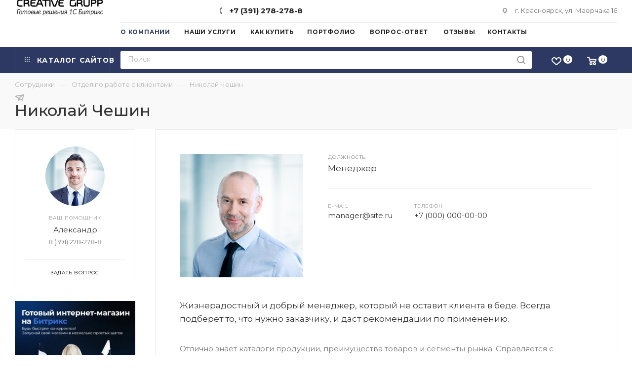

--- FILE ---
content_type: text/css
request_url: https://creative-grupp.ru/bitrix/templates/aspro_max/css/blocks/blocks.min.css?175249457211983
body_size: 2912
content:
.page-top{padding-top:30px;min-height:56px;position:relative}.page-top.center{text-align:center}.right_block .page-top.maxwidth-theme{padding:0}.page-top>div{padding:12px 0 0;position:relative;z-index:4}.page-top>div:first-child{z-index:5}.page-top>.breadcrumbs{z-index:4}.page-top>div:last-of-type{padding:10px 0 20px}.grey_block .page-top>div:last-of-type{margin-bottom:0px}.topic__inner{position:relative}.topic__inner>div:not(.topic__heading){margin:9px -14px 0 19px;width:41px;text-align:center;position:relative;cursor:pointer;float:right}.topic .topic__inner .share{cursor:default}.topic__heading{margin:0;padding-bottom:0;text-overflow:ellipsis;overflow:hidden}.top-content-block>div{padding-bottom:30px}.top-content-block .landings-list{padding:0 0 15px}.wrapper1:not(.block_side_WIDE) .top-content-block .landings-list{border-bottom:1px solid #ececec}.top-content-block>div+.landings-list{padding-top:0}.top-content-block>hr{margin:0;background:#ececec}.section-compact-list__info{padding:0 0 0 20px;line-height:20px}.section-compact-list__item{padding:24px 25px}.section-compact-list__image{width:40px;height:40px;flex-shrink:0}.section-compact-list__image img{max-height:100%}.section-compact-list__link{display:block}.landings-list__title{padding-bottom:15px}.landings-list__item{display:inline-block;padding-bottom:11px}.landings-list__item.last{padding-right:18px}.landings-list__name{padding:6px 10px 8px;color:#333}.landings-list__name:not(.landings-list__item--js-more) .svg{display:none}.landings-list__name:not(.landings-list__item--active){cursor:pointer}.landings-list__item--filled-bg{margin-right:4px}.landings-list__item--filled-bg.landings-list__name span{border-bottom:none}.landings-list__name span{border-bottom:1px dotted}.landings-list__item--filled-bg:not(:hover),.landings-list__item--hover-bg:hover{background:#f0f0f0}.landings-list__item--js-more span{margin-right:10px}.landings-list__item--js-more svg{transition:transform .2s}.landings-list__item--js-more.opened svg{transform:rotate(180deg)}.landings-list__item--active span{border-bottom-color:transparent}.landings-list__item--active,.side-block:hover .btn{color:#fff}.side-block.side-block--margined{margin-bottom:32px}.side-block__top{padding:40px 15px 15px}.side-block__top.side-block__top--small-padding{padding-top:34px}.side-block__img{width:120px;height:120px;margin:auto;display:block}.svg+.side-block__text{margin:12px 0 0}.side-block__img+.side-block__text{margin:18px 0 0}.side-block__text-title{margin:0 0 5px}.side-block__text-phone{margin:1px 0 2px}.side-block__bottom{position:relative}.side-block__bottom:before{content:"";position:absolute;left:20px;right:20px;background:#ececec;z-index:2}.side-block__bottom--last{margin:7px -1px -1px}.side-block__bottom--last:before{top:0;height:1px}.side-block__bottom--top:before{bottom:0;height:1px}.side-block__bottom .btn{padding-top:20px;padding-bottom:18px;position:relative;z-index:3}.side-block__bottom--top .btn{border-radius:3px 3px 0 0}.side-block__bottom--last .btn{border-radius:0 0 3px 3px}.side-block--feedback{margin-top:32px}.side-block--feedback .side-block__top{padding-top:45px}.side-block--feedback .svg+.side-block__text{margin:18px 0 0}.side-block--feedback .side-block__bottom--last{margin-top:13px}.side-block--feedback .side-block__bottom:before{left:30px;right:30px}.side-block--feedback .side-block__bottom .btn{padding-bottom:21px}.form-action+.form-action{margin-top:-1px}.form-action__inner{padding:16px 20px 18px;position:relative;min-height:58px}.form-action .svg{position:absolute;left:21px;top:19px}.svg+.form-action__text{padding-left:38px}.side-news__title{margin:0 0 13px}.side-news__title--margined{margin-top:-6px}.side-news__item{padding:14px 17px}.side-news__item+.side-news__item{margin:-1px 0 0}.side-news__item--has-picture .side-news__img{float:left;margin:5px 0 0}.side-news__item--has-picture .side-news__item-info{padding:0 0 0 52px}.side-news__img{width:40px;height:40px}.side-news__item-date{margin:0 0 2px}.side-news__item-link{display:block}.filter-panel{padding:13px 0 14px;border-bottom:1px solid #ececec}.filter-panel__filter{display:none}.filter-panel__filter .controls-hr{top:2px;margin:0 23px 0 21px}.filter-panel__filter .bx-filter-title{display:inline-block;padding:3px 0 2px;cursor:pointer}.filter-panel__filter .bx-filter-title .svg{top:0}.filter-panel__filter .bx-filter-title span{padding:0 0 0 8px}.filter-panel__filter.filter-panel__filter--visible{display:block}.dropdown-select{cursor:pointer;position:relative}.dropdown-select__title{padding:5px 0}.dropdown-select__title .svg{margin:0 0 0 4px}.dropdown-select__list-link{display:block;padding:11px 15px 10px;white-space:nowrap}.dropdown-select__list-link--current,.dropdown-select__list-link:hover{background:#f8f9fb}.dropdown-select__list-link--current{cursor:default}.controls-view{margin:0 -7px}.controls-view__link{display:inline-block;vertical-align:top;padding:4px 7px}.controls-hr{width:1px;position:relative;height:16px;margin:0 30px 0 19px;display:inline-block;top:7px;background:#ececec}.js-load-wrapper,.js-load-wrapper .ajax_load{position:relative}.loading-state:before{content:"";display:block;background:url(../../images/loaders/double_ring.svg) center 50px no-repeat rgba(255,255,255,.5);position:absolute;z-index:105;top:0;left:0;right:0;bottom:0}.btn-link-text{border:none;background:0 0;-webkit-appearance:none}.btn-link-text span{border-bottom:1px dotted}.btn-link-text .svg+span{margin-left:7px}.btn-link-text:hover svg{-webkit-animation:.5s ease-out spinner;animation:.5s spinner;-webkit-transform-style:preserve-3d;-moz-transform-style:preserve-3d;-ms-transform-style:preserve-3d;transform-style:preserve-3d}.title-menu{padding:23px 22px;cursor:pointer;overflow:hidden;text-overflow:ellipsis;position:relative}.block_side_NORMAL .title-menu{padding-left:0}.block_side_WIDE .title-menu{border-left:1px solid #ececec;border-right:1px solid #ececec;border-top:1px solid #ececec}.slide-block__head.closed{padding-bottom:24px}.slide-block__head.closed .svg-inline-down{transform:rotate(180deg)}.slide-block__head.closed:after{content:"";background:#eee;height:1px;position:absolute;bottom:0;left:0;right:0}.slide-block__head:hover .svg-inline-down svg path{fill:#fff}.slide-block__head.closed+.slide-block__body{display:none}.slide-block__head .svg-inline-catalog{padding:0 7px 0 0}.slide-block__head .svg-inline-down{position:absolute;right:6px;top:31px;transition:transform .2s;width:20px;height:20px;margin:-10px 0 0;text-align:center;border-radius:3px;line-height:16px}.slide-block__head.active-filter .svg.svg-inline-down:before{display:none}.slide-block__head .svg-inline-down svg{display:inline-block;vertical-align:middle}.block_side_WIDE .slide-block__head .svg-inline-down{right:19px}.sticky-sidebar{will-change:min-height}.sticky-sidebar__inner{transform:translate(0,0);transform:translate3d(0,0,0);will-change:position,transform;padding-bottom:32px}.properties_absolute{position:absolute;top:-14px;padding-right:35px;right:100%;bottom:0;width:100%;text-align:left;transition:right .2s ease-in-out;-moz-transition:right .2s ease-in-out;-ms-transition:right .2s ease-in-out;-o-transition:right .2s ease-in-out;-webkit-transition:right .2s ease-in-out}.properties__item{margin-top:10px;position:relative}.properties__item--inline{display:inline}.properties__item.properties__item--compact{margin-top:0}.properties__hr{margin:0 5px}body div.section-banner-top{position:static;padding:0}.section-banner-top__picture{position:absolute;left:0;right:0;display:block;z-index:2;bottom:0;top:-137px}.long_header2 .section-banner-top__picture{top:-150px}.long_header2.smalls .section-banner-top__picture{top:-117px}.long_header3 .section-banner-top__picture{top:-146px}.subsmall .section-banner-top__picture{top:-95px}.half_header .section-banner-top__picture,.smalls .section-banner-top__picture{top:-91px}.long_header2.sticky_menu .section-banner-top__picture{top:-137px}.popup-text-info__title{padding:55px 60px 15px}.popup-text-info__text{padding:0 60px 60px}.popup-text-info__period{margin:0 0 32px}.popup-text-info__period>div{display:inline-block;vertical-align:middle;margin:7px 0 10px}.popup-text-info__period .popup-text-info__timer+.popup-text-info__date{padding-left:27px}.popup-text-info__period .svg{padding:0 6px 0 0}.popup-text-info__btn{margin:39px 0 0}.product-info-headnote__inner{margin:0 -19px}.product-info-headnote__inner>div{padding:5px 19px;display:inline-block;vertical-align:middle}.product-info-headnote__stickers .stickers{position:static;padding:0;margin-left:-2px}.product-info-headnote__stickers .stickers.custom-font [class*=sticker_]{margin-top:2px;margin-bottom:2px}.product-info-headnote__rating{margin-top:2px}.product-info-headnote__toolbar .like_icons.list{margin-right:-4px}.ordered-block{margin:3.133rem 0}.ordered-block p:last-of-type{margin-bottom:0}.ordered-block__title{color:#000;padding-bottom:1.933rem}.brand-detail-info{padding:30px;margin:34px 0 28px}.brand-detail .brand-detail-info__image+.brand-detail-info__preview{padding:18px 0 0}.brand-detail-info__preview .text{padding-bottom:17px}.brand-detail-info__preview .link:not(:last-of-type){padding-bottom:6px}.block-items .block-item{margin:-2px 0 0;background:#fff}.block-items .block-item+.block-item{border-top-right-radius:0;border-top-left-radius:0}.block-item__wrapper{padding:13px 19px}.block-item__image{flex-shrink:0;align-self:normal;text-align:center;position:relative;overflow:hidden}.block-item__image .thumb{position:static}.block-item__image.block-item__image--wh80{width:80px;height:80px;line-height:78px}.block-item__image.block-item__image--wh90{width:90px;height:90px;line-height:88px}body .block-items .block-item__image img{display:inline-block;max-height:100%;max-width:100%}.block-item__info{padding:0 0 0 14px}.block-item__title a{line-height:1.385em}.block-item__title a span{display:block}.block-item__cost.cost{margin:3px 0 0}.block-items.flexbox{align-items:normal;position:relative}.block-items.flexbox:not(.owl-grab):before{content:"";position:absolute;left:0;width:1px;top:0;bottom:0;background:#ececec;z-index:3}.block-items.flexbox:not(.owl-grab):after{content:"";position:absolute;right:0;width:1px;top:0;bottom:0;background:#fff;z-index:3}.block-items.flexbox.block-items--margined:after,.block-items.flexbox.block-items--margined:before{display:none}.block-items.flexbox .owl-stage{display:flex;align-items:normal}.block-items.flexbox .block-item{margin:0;background:#fff;flex:1 0 21%}.block-items.flexbox .owl-item .block-item{height:100%}.block-items.flexbox:not(.block-items--margined) .block-item{border-radius:0}.block-items.flexbox .block-item__wrapper{padding:19px;position:relative;height:100%}.block-items.flexbox .block-item__wrapper.w-btn{padding-bottom:61px}.block-items.flexbox .block-item__wrapper .more-btn{margin:8px 0 0;position:absolute;bottom:19px}.block-items.flexbox .block-item__wrapper .more-btn .btn-xs{padding-top:9px;padding-bottom:7px}.block-items.flexbox .block-item__cost.cost .js-show-info-block{display:none}.block-items.flexbox .cost .with_matrix.pl .prices-wrapper,.block-items.flexbox .cost .with_matrix.pl .sale_block .sale_wrapper,.block-items.flexbox .cost.prices .more-item-info+.price_matrix_wrapper{padding-left:0}.block-items.flexbox .owl-dots{background:0 0;position:relative;z-index:5;margin-top:-3px;padding-top:3px}.block-items.flexbox.block-items--margined .block-item__wrapper{padding:14px}.block-items.flexbox.block-items--margined .block-item__info{padding-left:16px}.switch-item-block{position:absolute;right:0;top:0;display:block;background:#fff}.switch-item-block__count-value{padding-right:3px}.switch-item-block__count-separate{color:#cecece;padding:0 15px}.switch-item-block__icons{transition:opacity .3s}.switch-item-block__icons.switch-item-block__icons--big{margin-right:6px}.switch-item-block__icons:not(.active){opacity:.35;cursor:pointer}.switch-item-block .switch-item-block__icons:hover{opacity:1}

--- FILE ---
content_type: text/css
request_url: https://creative-grupp.ru/bitrix/templates/aspro_max/css/menu.min.css?175249457254066
body_size: 6390
content:
.menu-row .mega-menu table td.wide_menu .dropdown-menu .customScrollbar{max-height:485px}.menu-row .mega-menu table td.wide_menu .dropdown-menu ul.menu-wrapper{max-height:none}.menu-row{position:static}.menu-row>.maxwidth-theme{background:0 0}.logo-row .menu-row.maxwidth-theme:after,.logo-row .menu-row.maxwidth-theme:before{display:none}.menu-only{position:relative}.menu-row .menu-only{position:static}.menu-row.bgcolored .menu-only{position:relative}.mega-menu{position:relative;z-index:10}.menu-row .menu-only .mega-menu{position:static}.mega-menu.sliced:not(.ovisible){overflow:hidden}.mega-menu ul.nav{padding:0;clear:both;float:none;position:static;display:block;font-size:13px;box-shadow:0 1px 1px 0 rgba(0,0,0,.3)}.mega-menu ul.nav li{padding:0;margin:0;clear:both;float:none;display:block}.mega-menu ul.nav li:before{display:none}.mega-menu ul.nav .dropdown-menu ul.menu-wrapper,.mega-menu ul.nav li{background-color:#fafafa}.mega-menu ul.nav li>a{padding:9px 45px 9px 10px;text-shadow:none!important;border-top:1px solid #e1e4e6;border-bottom:1px solid transparent;margin:0;line-height:24px;text-decoration:none;position:relative;border-radius:0;clear:both;float:none;display:block;background:rgba(0,0,0,0);white-space:normal;color:#444}.mega-menu ul.nav li>a i.fa-angle-down{position:absolute;right:-10px;top:0;font-size:20px;width:64px;height:44px;text-align:center;line-height:44px}.mega-menu ul.nav li:first-of-type>a{border-top:none!important}.mega-menu ul.nav li.active>a,.mega-menu ul.nav li:hover>a{border-top:1px solid #e1e4e6;border-bottom:1px solid #e1e4e6;margin:0;padding:9px 55px 9px 10px;background:0 0;color:#fff}.mega-menu ul.nav li.active>a i.fa-angle-down,.mega-menu ul.nav li:hover>a i.fa-angle-down{right:0}.mega-menu ul.nav li.active+li>a,.mega-menu ul.nav li:hover+li>a{border-top:1px solid transparent}.mega-menu ul.nav li>a:focus{background:rgba(0,0,0,0)}.mega-menu ul.nav .dropdown-menu ul.menu-wrapper{margin:0;font-size:13px;position:static;clear:both;float:none;display:none!important;box-shadow:none;border:none!important;border-radius:0;padding:0 0 0 20px}.mega-menu ul.nav .dropdown-menu li:first-of-type>a{border-top:1px solid transparent}.mega-menu table td.js-dropdown ul li.menu-item.dropdown-submenu>a:after{content:'';background-image:url(../images/svg/trianglearrow_right.svg);height:6px;width:6px;display:block;background-repeat:no-repeat;position:absolute;right:17px;top:50%;margin-top:-3px}.mega-menu .table-menu>table>td .wrap>.dropdown-menu ul.menu-wrapper>li:first-of-type:before{display:block!important}.bglight .mega-menu ul.nav .dropdown-menu li:last-of-type>a{border-bottom:1px solid transparent}.mega-menu ul.nav li.resp-active>ul.dropdown-menu{display:block!important}.mega-menu table{border-collapse:collapse;border-spacing:0;width:100%;max-width:100%}.bx-ios .mega-menu table,.bx-mac .mega-menu table{max-width:inherit}.auth_wr_inner .dropdown-menu li a,.mega-menu table a{display:block;width:100%;text-decoration:none;white-space:nowrap}body .centered .menu-row .menu-only{background:0 0}.centered .menu-row .mega-menu table{width:auto;margin:0 auto}.mega-menu table td{padding:0;text-align:center;position:relative}.menu-row .menu-only .mega-menu table td{position:static}.mega-menu table td.unvisible{visibility:hidden;opacity:0}.mega-menu table td.dropdown>.wrap{position:relative}.mega-menu table td>.wrap>a .fa{vertical-align:middle;display:none}.mega-menu table td>.wrap>a .fa.fa-angle-down::before{font-size:10px;font-weight:700;vertical-align:top}.mega-menu table .tail{display:none}.mega-menu table .dropdown-menu{border-radius:0;border:none;margin:0;top:auto;padding:0;text-align:left;opacity:0;background-clip:border-box}#headerfixed .mega-menu table .dropdown-menu{margin-top:-1px}#headerfixed .mega-menu table .wide_menu .dropdown-menu{margin-top:0}.menu-row .mega-menu table td.dropdown.wide_menu>.wrap{position:static}.menu-row .mega-menu table td.wide_menu .wrap>.dropdown-menu ul.menu-wrapper>li:first-of-type:before{display:none}.menu-row .mega-menu table td.wide_menu>.wrap>.dropdown-menu ul.menu-wrapper{width:100%;margin:0;padding:37px 40px 10px;left:0!important}.menu-row .mega-menu table td.wide_menu.hover>.wrap>.dropdown-menu{display:block}.menu-row.bglight .mega-menu table td.wide_menu.hover>.wrap>.dropdown-menu{border-top-width:0}.menu-row .mega-menu table td.wide_menu>.wrap>.dropdown-menu::-webkit-scrollbar{width:8px}.menu-row .mega-menu table td.wide_menu>.wrap>.dropdown-menu::-webkit-scrollbar-track{border-radius:8px}.menu-row .mega-menu table td.wide_menu>.wrap>.dropdown-menu::-webkit-scrollbar-thumb{border-radius:8px;background:#999;border:2px solid #fff}.menu-row .mega-menu table td.wide_menu>.wrap>.dropdown-menu::-webkit-scrollbar-thumb:window-inactive{background:#999;border:2px solid #fff}.menu-row .mega-menu table td.wide_menu>.wrap>.dropdown-menu ul.menu-wrapper>li>a{padding-top:0!important;padding-bottom:6px!important;font-size:15px;line-height:20px}.menu-row .mega-menu table td.wide_menu>.wrap>.dropdown-menu ul.menu-wrapper>li{display:inline-block;width:25%;float:left;margin:0 0 32px;padding:0 20px 0 0}.menu-row .mega-menu table td.wide_menu>.wrap>.dropdown-menu ul.menu-wrapper>li.has_img{padding-left:80px;min-height:60px}.menu-row .mega-menu table td.wide_menu>.wrap>.dropdown-menu ul.menu-wrapper>li.has_img.icon{padding-left:60px}.menu-row .mega-menu table td.wide_menu>.wrap>.dropdown-menu ul.menu-wrapper>li.has_img .menu_img{display:block;width:60px;position:absolute;top:4px;left:0}.menu-row .mega-menu table td.wide_menu>.wrap>.dropdown-menu ul.menu-wrapper>li.has_img .menu_img.icon{width:40px}.menu-row .mega-menu table td.wide_menu>.wrap>.dropdown-menu ul.menu-wrapper>li.has_img .menu_img>a{padding-left:0!important;padding-right:0!important}.menu-row .mega-menu table td.wide_menu .dropdown-menu ul.menu-wrapper>li:nth-child(4n+1){clear:left}.menu-row .mega-menu table td.wide_menu .dropdown-menu ul.menu-wrapper>li>a{white-space:normal;border:none}.mega-menu table td:not(.wide_menu) .dropdown-menu ul.menu-wrapper>li.has_img .menu_img,body .mega_fixed_menu .mega-menu table td .dropdown-menu ul.menu-wrapper>li.has_img .menu_img{display:none}.logo-row.menu-row{position:relative}.logo-row.menu-row .mega-menu,.logo-row.menu-row .mega-menu table td.wide_menu{position:static}.menu-row .menu-item.hover>.dropdown-menu{display:block!important;opacity:1!important}body .menu-row .mega-menu table td.wide_menu>.wrap>.dropdown-menu ul.menu-wrapper>li>.dropdown-menu>li.collapsed:not(.clicked_exp){display:none}.catalog_icons_N .menu-row .mega-menu table td.wide_menu>.wrap>.dropdown-menu ul.menu-wrapper>li>.dropdown-menu>li.clicked_exp,.menu-row .mega-menu table td.wide_menu>.wrap>.dropdown-menu ul.menu-wrapper>li>.dropdown-menu>li{display:inline-block}.catalog_icons_N .menu-row .mega-menu table td.wide_menu>.wrap>.dropdown-menu ul.menu-wrapper>li.has_img>.dropdown-menu>li.clicked_exp,.catalog_icons_Y .menu-row .mega-menu table td.wide_menu>.wrap>.dropdown-menu ul.menu-wrapper>li.has_img>.dropdown-menu>li.clicked_exp,.menu-row .mega-menu table td.wide_menu>.wrap>.dropdown-menu ul.menu-wrapper>li.has_img>.dropdown-menu>li{display:block}.menu-row .mega-menu table td.wide_menu>.wrap>.dropdown-menu ul.menu-wrapper>li>.dropdown-menu li a{padding-right:0!important;padding-left:7px!important;white-space:normal}.menu-row .mega-menu table td.wide_menu>.wrap>.dropdown-menu ul.menu-wrapper>li:not(.has_img)>.dropdown-menu li a{font-size:12px}.menu-row .mega-menu table td.wide_menu>.wrap>.dropdown-menu ul.menu-wrapper>li>.dropdown-menu li a:not(:hover){color:#666}.menu-row .mega-menu table td.wide_menu .dropdown-submenu:not(.has_img) .dropdown-submenu .dropdown-menu{display:none}.menu_top_block.catalog_block .dropdown>li.full>.dropdown>li>.image+a,body .wrapper1 .menu-wrapper .menu_top_block .dropdown>li.full>.dropdown-block li>.image+a{padding-left:70px;padding-top:0}.menu_top_block.catalog_block .dropdown>li.full>.dropdown>li>a{padding-left:0;padding-top:0}.menu_top_block.catalog_block .dropdown>li.full>.dropdown>li>.image+a+.dropdown,body .wrapper1 .menu-wrapper .menu_top_block .dropdown>li.full>.dropdown-block li>.image+a+.dropdown{padding-left:70px}body .wrapper1 header .menu-wrapper .menu_top_block .dropdown>li.full>.dropdown-block li>.image+a+.dropdown{padding:0 20px;margin-top:5px}.menu_top_block.catalog_block .dropdown>li.full>.dropdown>li>.dropdown{padding-left:0}.auth_wr_inner .dropdown-menu li a,.mega-menu table .dropdown-menu li a{color:#222;padding:14px 29px 14px 7px!important;background:0 0}.mega-menu table .dropdown-menu li a.img_link{padding:0!important}.mega-menu table td:not(.wide_menu) .dropdown-menu li>a .name{display:block;max-width:200px;overflow:hidden;text-overflow:ellipsis}.auth_wr_inner .dropdown-menu li:first-of-type>a,.mega-menu table .wrap>.dropdown-menu li:first-of-type>a{border-top-color:transparent!important}.mega-menu table .wrap>.dropdown-menu li:first-of-type>.dropdown-menu{top:1px}.menu-row.bgcolored .mega-menu table .wrap>.dropdown-menu li:first-of-type>.dropdown-menu{top:0}.mega-menu table td:not(.wide_menu) .wrap>.dropdown-menu li:first-of-type>.dropdown-menu li:first-of-type>a{padding-top:15px!important}.dropdown-menu li,.mega-menu table .dropdown-submenu{position:relative;padding:0;margin:0}.dropdown-menu li:before,.mega-menu table .dropdown-submenu:before{display:none}.auth_wr_inner .dropdown-menu li .icons{margin-right:5px}.auth_wr_inner .dropdown-menu li a{padding:11px 43px 12px 19px!important;line-height:25px;border-top:1px solid #f0f0f0;text-transform:none;font-size:13px;letter-spacing:0}.auth_wr_inner .dropdown-menu li.active a{color:#222;font-weight:700}.auth_wr_inner .dropdown-menu li:hover>a{background-color:#fafafa}.auth_wr_inner .dropdown-menu>li:last-of-type:hover a{border-radius:0 0 4px 4px}.auth_wr_inner .dropdown-menu>li:first-of-type:hover a{border-radius:4px 4px 0 0}.menu-row .mega-menu table td.wide_menu .dropdown-submenu .dropdown-menu{display:block;position:static;opacity:1;box-shadow:none;background:0 0;max-width:100%}.menu-row .mega-menu table td.wide_menu.hover .dropdown-submenu .dropdown-menu{display:block!important;opacity:1!important}.mega-menu table td.wide_menu .dropdown-submenu .dropdown-menu>li.collapsed{display:none}.menu-row .mega-menu table td.wide_menu .dropdown-submenu .dropdown-menu>li>a{font-size:13px;padding:8px 20px 0!important}.menu-row .mega-menu table td.wide_menu .dropdown-submenu .dropdown-submenu .dropdown-menu{margin:0 0 0 20px;float:none}.mega-menu table td .more_items{display:none}.mega-menu table td.wide_menu .more_items{cursor:pointer;position:relative;display:inline-block}.menu-row .mega-menu table td.wide_menu .more_items{padding:11px 7px 4px;font-size:11px;color:#333;margin-bottom:-5px}.mega-menu table td.wide_menu .with_dropdown:after{margin-top:-1px}.mega-menu table .dropdown-submenu .dropdown-menu{top:2px;left:100%}.menu-row.middle-block .mega-menu table .dropdown-submenu .dropdown-menu{top:0}.menu-row.middle-block.bglight .mega-menu table .dropdown-submenu .dropdown-menu{top:3px}.menu-row.middle-block.bglight .mega-menu table .wrap>.dropdown-menu li:first-of-type>.dropdown-menu{top:2px}.mega-menu table .dropdown-submenu .dropdown-menu ul.menu-wrapper>li:first-of-type>a{border-top:none}.mega-menu table .dropdown.js-dropdown .fa{display:none}.mega-menu table .more-items>span{display:inline-block;font-size:14px;line-height:20px;position:relative;vertical-align:top;padding-right:21px}.mega-menu table td.search-item .wrap>a{padding-left:15px;padding-right:15px;padding-top:13px!important;padding-bottom:18px!important}.mega-menu table td.search-item .wrap>a .fa{font-size:15px}.mega-menu table td .wrap>a{border:none;font-weight:700;padding:38px 12px 41px;text-transform:none;width:auto;display:inline-block;font-size:.867em;position:relative;color:#222;height:100px;text-transform:uppercase}body:not(.menu-hovered) .light-menu-color header .logo_and_menu-row .mega-menu table td:hover .wrap>a{color:#fff}.logo_and_menu-row.smalls .logo-row .menu-row .mega-menu{height:88px}.smalls .logo-row .wides .mega-menu table td .wrap>a{padding:32px 12px 35px;height:89px}.logo_and_menu-row .menu-only .mega-menu table td .wrap>a{letter-spacing:.8px}.fix-logo .menu-row .menu-only-wr{width:193px;border-left:1px solid rgba(255,255,255,.1);border-right:1px solid rgba(255,255,255,.1)}.fix-logo .menu-row .menu-only-wr .mega-menu .svg{opacity:1}.fix-logo .menu-row .menu-only-wr .mega-menu .svg.svg-inline-down{position:absolute;right:19px;top:26px}.fix-logo .menu-row .menu-only-wr .mega-menu table td .wrap>a{text-align:left;padding:18px 18px 25px 19px}.fix-logo .menu-row .search-block{padding-left:214px;padding-right:0}.basket_normal .fix-logo .menu-row .search-block{padding-right:20px}.fix-logo .menu-row .search-block>.inner-table-block{height:53px;width:100vw}.fix-logo .menu-row .search-block .search .search-input{background:#fff;height:37px;border:1px solid #fff}.fix-logo .menu-row .search-block .search .btn-search{border:none;padding:10px 13px 9px;height:37px;background:0 0}.fix-logo .menu-row .search-block .search .btn-search:not(:hover) .svg{opacity:.5}.fix-logo .menu-row .search-block .search .btn-search .svg path{fill:#333}.backet_normal .fix-logo .menu-row .search-block{padding-right:213px}.fix-logo .menu-row.bglight .search-block{position:relative}.fix-logo .menu-row.bglight .search-block:before{content:"";position:absolute;display:block;left:0;right:0;height:1px;background:#ececec}.fix-logo .menu-row.bglight .search-block .search .search-input{background:#fafafa;border-color:#ececec}.logo-row .subbottom{z-index:1}.logo-row .subbottom>.menu{padding-right:155px}.subbottom .menu .mega-menu table td{text-align:left}.subbottom .menu .mega-menu table td .wrap>a{height:40px;padding:14px 12px 36px 0;font-size:.733em;letter-spacing:.8px}.subbottom .menu .mega-menu table td .wrap>a .svg{top:-1px}.subbottom .menu .mega-menu table td .wrap .dropdown-menu{margin-top:0}.subbottom .menu .mega-menu td .wrap>a .line-wrapper .line{bottom:-15px;opacity:0}.subcontent .subbottom .menu .mega-menu table td .wrap>a{height:40px;padding:20px 40px 42px 0;font-size:.867em;letter-spacing:.8px}.subcontent .subbottom .menu .mega-menu table td.wide_menu,.subcontent .subbottom .menu .mega-menu table td.wide_menu .wrap{position:static}.big_header .logo-row .subbottom>.menu{padding-right:0}.big_header .logo-row .subbottom>.menu .mega-menu{height:auto}.big_header.basket_normal .logo-row .subbottom>.menu{padding-right:220px}.auth_wr_inner{position:relative}.auth_wr_inner .dropdown-menu{border:none;margin:0;padding:0;border-radius:0 0 3px 3px;right:-10px;left:auto}.auth_wr_inner .dropdown-menu.bx-context-toolbar-empty-area{background-color:#fff!important}.auth_wr_inner .dropdown-menu ul.menu-wrapper>li:not(:hover){background:#fff}.auth_wr_inner:hover .dropdown-menu{display:block}.auth_wr_inner.with_dropdown>.svg.inline{position:absolute;right:0;top:9px;opacity:1}.auth_wr_inner.with_dropdown .icons{margin:0 5px 0 0;display:inline-block;position:relative;top:-1px}#headerfixed .auth_wr_inner.with_dropdown>.svg{display:none}#headerfixed .auth_wr_inner.with_dropdown .dropdown-menu{left:-40px}.logo-row .subbottom>.auth{position:absolute;right:-2px;top:0}.mega-menu table td .wrap>a .svg:not(.svg-inline-down){top:-2px;margin-right:10px;opacity:.5}.mega-menu table td .wrap>a .svg.svg-inline-icon_discount{top:-1px;margin-right:8px;left:2px}.mega-menu .wrap>a .svg.svg-inline-down{top:-1px;margin-left:8px;display:none}.logo_and_menu-row .menu-only .mega-menu .wrap>a .svg.svg-inline-down{display:none}.light-menu-color i.svg,.mega-menu table td .wrap>a:hover .svg{opacity:1}#headerfixed .mega-menu table td .wrap>a{height:auto}.menu-row.middle-block .mega-menu{height:53px}.menu-row.middle-block>.maxwidth-theme>.row{margin:0}.menu-row.middle-block>.maxwidth-theme>.row>.col-md-12{padding:0}.menu-row.middle-block .mega-menu table td .wrap>a{padding:18px 18px 25px;height:53px;line-height:1.33em;letter-spacing:1.2px}.menu-row.middle-block .mega-menu table td .wrap>a>div{display:inline-block}.menu-row.middle-block:not(.bglight) .mega-menu table td .wrap>a{color:#fff}.menu-row.middle-block:not(.bglight) .mega-menu table td .wrap>a .svg path{fill:#fff}.header-font-lower_Y .logo_and_menu-row .menu-only .mega-menu table td .wrap>a,.header-font-lower_Y .menu-row .mega-menu table td .wrap>a{font-size:.933em;text-transform:none;letter-spacing:.8px}.header-font-lower_Y .subbottom .menu .mega-menu table td .wrap>a{font-size:.867em;text-transform:none;letter-spacing:normal}.header-font-lower_Y .mega_fixed_menu .mega-menu table .menu-item>.wrap>a{text-transform:none;letter-spacing:normal}.menu-row.middle-block.bglight .mega-menu{border-top:1px solid #f2f2f2}.fill_bg_n .menu-row.middle-block.bglight,.fill_bg_y .menu-row.middle-block.bglight .mega-menu{border-bottom:1px solid #f2f2f2}.fill_bg_n.menu-hovered .menu-row.middle-block.bglight,.fill_bg_y.menu-hovered .menu-row.middle-block.bglight .mega-menu{border-bottom:1px solid #f2f2f226}.fill_bg_y .menu-row.bglight>.maxwidth-theme{background:#fff}.header-wrapper.centered .menu-row.middle-block.bglight .mega-menu{border-top:none}.fill_bg_n .menu-row.middle-block.bgdark,.fill_bg_y .menu-row.bgdark>.maxwidth-theme{background:#333}.menu-row.middle-block.bgdark table td:hover{background-color:#556170}.logo_and_menu-row .logo-row .menu-row .mega-menu{height:100px}.menu-row.middle-block:not(.bglight) .line-wrapper,.menu-row.middle-block:not(.bglight) .marker-nav{display:none}.menu-row.middle-block .mega-menu table td .wrap>.more-items>span{left:2px;top:-1px}.menu-row.middle-block:not(.bglight) .wrap_icon .svg svg path,.menu-row.middle-block:not(.bglight) .wrap_icon .svg:hover svg path{fill:#fff}.menu-row.middle-block .right-icons>.pull-right{padding-left:26px;padding-right:7px}.menu-row.middle-block .menu-only .right-icons>.pull-right{padding-right:4px}.menu-row.middle-block .wrap_icon{height:53px}.menu-row.middle-block .wrap_icon .basket-link{position:relative;z-index:10;display:block;padding:0 16px 0 14px}.menu-row.middle-block .wrap_icon .svg{vertical-align:baseline;top:0;opacity:1}.menu-row.middle-block .wrap_icon .count{margin-top:-12px}.menu-row.middle-block.bgcolored .basket-link .count,.menu-row.middle-block.bgdark .basket-link .count{background:#fff;color:#333}.menu-row.middle-block:not(.bglight) .basket-link .count:not(.basket-count){background:#fff}.menu-row.middle-block .basket-link .title{display:none}.menu-row.middle-block .logo_and_menu-row .right-icons{margin-left:1px;margin-right:1px}.menu-row.middle-block.bglight .basket-link:not(.basket-count) .count{background:#b0b0b0;color:#fff}.mega_fixed_menu .marker-nav{display:none}body .mega_fixed_menu .mega-menu table a{white-space:normal;height:auto}.mega-menu table td .wrap>a .line-wrapper{position:relative;visibility:visible}.mega-menu td .wrap>a .line-wrapper .line{position:absolute;bottom:-37px;left:0;height:2px;background:#dedede;right:100%;opacity:1;-webkit-transition:right .15s ease-out;transition:right .15s ease-out}#headerfixed .mega-menu td .wrap>a .line-wrapper .line,.menu-row.middle-block.bglight .mega-menu td .wrap>a .line-wrapper .line{bottom:-18px}.mega-menu table td .wrap:hover>a .line-wrapper .line,.mega-menu table td.active .wrap>a .line-wrapper .line{right:0}.mega-menu table td:last-child .wrap>a:after{display:none}.mega-menu table .dropdown-submenu>a:hover:after{color:#fff}.mega-menu table .dropdown-submenu .dropdown-menu:after,.mega-menu td.wide_menu.wide_menu .wrap>a .line-wrapper .line{display:none}.dropdown-menu ul.menu-wrapper>li>a:focus,.dropdown-menu ul.menu-wrapper>li>a:hover,.dropdown-menu>.active>a,.dropdown-menu>.active>a:focus,.dropdown-menu>.active>a:hover{background:#fff}.mega-menu table td .wrap>.more-items>span:before{content:"";position:absolute;left:2px;width:17px;height:3px;background:url(../images/svg/header_icons.svg) -124px -29px no-repeat}.mega-menu table td .wrap>.more-items>span{font-size:0;position:relative;display:inline-block;vertical-align:middle;width:17px;height:3px}.menu-row.middle-block .mega-menu table td .wrap>.more-items{padding-left:18px;padding-right:18px}.menu-row.middle-block .mega-menu table td .wrap>.more-items>span:before{background-position:-124px -51px;left:0}.menu-row.middle-block.bglight .mega-menu table td .wrap>.more-items>span:before{background-position:-124px -29px;left:0}.mega-menu table td .wrap .line-wrapper{visibility:hidden}.logo_and_menu-row .menu-row .mega-menu table td .wrap>.more-items>span{top:-1px}.with_cabinet .top-block .top-block-item .address,.with_order .top-block .top-block-item .address{max-width:430px}.with_order.with_cabinet .top-block .top-block-item .address{max-width:340px}.logo_and_menu-row .search_wrap{opacity:0;visibility:hidden;padding-left:30px;padding-right:62px;width:1px}.logo_and_menu-row.wide_search .search_wrap{padding-left:51px;padding-right:79px}.btn.btn-responsive-nav{outline:0}.menu-row .mega-menu table td.wide_menu>.wrap>.dropdown-menu .menu-wrapper.menu-type-2{padding:27px 40px 10px}.menu-row .mega-menu table td.wide_menu>.wrap>.dropdown-menu ul.menu-type-2>li{width:16.666%;margin-bottom:6px}.menu-row .mega-menu table td.wide_menu .dropdown-menu ul.menu-type-2>li:nth-child(3n+1),.menu-row .mega-menu table td.wide_menu .dropdown-menu ul.menu-type-2>li:nth-child(4n+1){clear:none}.menu-row .mega-menu table td.wide_menu .dropdown-menu ul.menu-type-2>li:nth-child(6n+1){clear:left}.menu-row .mega-menu table td.wide_menu>.wrap>.dropdown-menu ul.menu-type-2>li.has_img{padding-left:0;text-align:center}.menu-row .mega-menu table td.wide_menu>.wrap>.dropdown-menu ul.menu-type-2>li.has_img.icon{padding-left:0}.menu-row .mega-menu table td.wide_menu>.wrap>.dropdown-menu ul.menu-type-2>li.has_img .menu_img{width:80px;position:relative;margin:auto}.menu-row .mega-menu table td.wide_menu>.wrap>.dropdown-menu ul.menu-type-2>li>a{padding:1px 7px 14px!important;font-size:13px}.menu-row .mega-menu table td.wide_menu .dropdown-menu.with_right_block ul.menu-wrapper{padding-right:300px}.menu-row .mega-menu table td.wide_menu .dropdown-menu.with_right_block ul>li:nth-child(4n+1){clear:none}.menu-row .mega-menu table td.wide_menu .dropdown-menu.with_right_block ul>li:nth-child(3n+1){clear:left}.menu-row .mega-menu table td.wide_menu>.wrap>.dropdown-menu.with_right_block ul.menu-wrapper>li{width:33.333%}.menu-row .mega-menu table td.wide_menu .dropdown-menu.with_right_block .customScrollbar .right-side{float:right;max-width:260px;margin:40px 40px 40px 0}.menu-row .mega-menu table td.wide_menu .dropdown-menu.with_right_block .customScrollbar .right-side .banner.item{height:350px}.menu-row .mega-menu table td.wide_menu .dropdown-menu.with_right_block .customScrollbar .right-side .banner.item img{max-height:100%}.menu-row .mega-menu table td.wide_menu .dropdown-menu.with_right_block .customScrollbar.mCustomScrollbar .right-side{margin-right:32px}.menu-row .mega-menu table td.wide_menu .dropdown-menu.with_right_block.BRANDS ul.menu-wrapper{padding-right:272px}.menu-row .mega-menu table td.wide_menu>.wrap>.dropdown-menu.BRANDS .menu-wrapper.menu-type-2{padding:27px 0 10px 40px}.menu-row .mega-menu table td.wide_menu .dropdown-menu.with_right_block.BRANDS .customScrollbar.mCustomScrollbar .right-side{margin:45px 100px 40px 0}.menu-row .mega-menu table td.wide_menu .dropdown-menu.with_right_block .brands-wrapper{width:90px;text-align:center}.menu-row .mega-menu table td.wide_menu .dropdown-menu.with_right_block .brand-wrapper{margin-bottom:15px}.menu-row .mega-menu table td.wide_menu .dropdown-menu.with_right_block .brands-wrapper img{filter:gray;-webkit-filter:grayscale(100%);opacity:.5;-webkit-transition:.2s ease-out;-moz-transition:.2s ease-out;-o-transition:.2s ease-out;transition:.2s ease-out;max-width:100%;max-height:100%}.menu-row .mega-menu table td.wide_menu .dropdown-menu.with_right_block .brands-wrapper img:hover{-moz-opacity:1;khtml-opacity:1;opacity:1;filter:none;-webkit-filter:grayscale(0)}.wrapper1 .menu-row .mega-menu table td.wide_menu>.wrap>.dropdown-menu ul.menu-wrapper>li{width:25%}.wrapper1 .menu-row .mega-menu table td.wide_menu .dropdown-menu ul.menu-wrapper>li:nth-child(3n+1),.wrapper1 .menu-row .mega-menu table td.wide_menu .dropdown-menu ul.menu-wrapper>li:nth-child(5n+1),.wrapper1 .menu-row .mega-menu table td.wide_menu .dropdown-menu ul.menu-wrapper>li:nth-child(6n+1){clear:none}.wrapper1 .menu-row .mega-menu table td.wide_menu .dropdown-menu ul.menu-wrapper>li:nth-child(4n+1){clear:left}.wrapper1 .menu-row .mega-menu table td.wide_menu>.wrap>.dropdown-menu.with_right_block ul.menu-wrapper.menu-type-1>li{width:33%}.wrapper1 .menu-row .mega-menu table td.wide_menu .dropdown-menu.with_right_block ul.menu-wrapper.menu-type-1>li:nth-child(2n+1),.wrapper1 .menu-row .mega-menu table td.wide_menu .dropdown-menu.with_right_block ul.menu-wrapper.menu-type-1>li:nth-child(4n+1),.wrapper1 .menu-row .mega-menu table td.wide_menu .dropdown-menu.with_right_block ul.menu-wrapper.menu-type-1>li:nth-child(5n+1),.wrapper1 .menu-row .mega-menu table td.wide_menu .dropdown-menu.with_right_block ul.menu-wrapper.menu-type-1>li:nth-child(6n+1){clear:none}.wrapper1 .menu-row .mega-menu table td.wide_menu .dropdown-menu.with_right_block ul.menu-wrapper.menu-type-1>li:nth-child(3n+1){clear:left}@media(max-width:1099px){.wrapper1 .menu-row .mega-menu table td.wide_menu>.wrap>.dropdown-menu ul.menu-wrapper>li{width:33%}.wrapper1 .menu-row .mega-menu table td.wide_menu .dropdown-menu ul.menu-wrapper>li:nth-child(4n+1),.wrapper1 .menu-row .mega-menu table td.wide_menu .dropdown-menu ul.menu-wrapper>li:nth-child(5n+1),.wrapper1 .menu-row .mega-menu table td.wide_menu .dropdown-menu ul.menu-wrapper>li:nth-child(6n+1){clear:none}.wrapper1 .menu-row .mega-menu table td.wide_menu .dropdown-menu ul.menu-wrapper>li:nth-child(3n+1){clear:left}.wrapper1 .menu-row .mega-menu table td.wide_menu>.wrap>.dropdown-menu.with_right_block ul.menu-wrapper.menu-type-1>li{width:50%}.wrapper1 .menu-row .mega-menu table td.wide_menu .dropdown-menu.with_right_block ul.menu-wrapper.menu-type-1>li:nth-child(3n+1),.wrapper1 .menu-row .mega-menu table td.wide_menu .dropdown-menu.with_right_block ul.menu-wrapper.menu-type-1>li:nth-child(4n+1),.wrapper1 .menu-row .mega-menu table td.wide_menu .dropdown-menu.with_right_block ul.menu-wrapper.menu-type-1>li:nth-child(5n+1),.wrapper1 .menu-row .mega-menu table td.wide_menu .dropdown-menu.with_right_block ul.menu-wrapper.menu-type-1>li:nth-child(6n+1){clear:none}.wrapper1 .menu-row .mega-menu table td.wide_menu .dropdown-menu.with_right_block ul.menu-wrapper.menu-type-1>li:nth-child(2n+1){clear:left}}.wrapper1 .menu-row .mega-menu table td.wide_menu>.wrap>.dropdown-menu.with_right_block ul.menu-wrapper.menu-type-3>li{width:33%}.wrapper1 .menu-row .mega-menu table td.wide_menu .dropdown-menu.with_right_block ul.menu-wrapper.menu-type-3>li:nth-child(2n+1),.wrapper1 .menu-row .mega-menu table td.wide_menu .dropdown-menu.with_right_block ul.menu-wrapper.menu-type-3>li:nth-child(4n+1),.wrapper1 .menu-row .mega-menu table td.wide_menu .dropdown-menu.with_right_block ul.menu-wrapper.menu-type-3>li:nth-child(5n+1),.wrapper1 .menu-row .mega-menu table td.wide_menu .dropdown-menu.with_right_block ul.menu-wrapper.menu-type-3>li:nth-child(6n+1){clear:none}.wrapper1 .menu-row .mega-menu table td.wide_menu .dropdown-menu.with_right_block ul.menu-wrapper.menu-type-3>li:nth-child(3n+1){clear:left}.wrapper1 .menu-row .mega-menu table td.wide_menu>.wrap>.dropdown-menu ul.menu-wrapper.menu-type-2>li{width:16.5%}.wrapper1 .menu-row .mega-menu table td.wide_menu .dropdown-menu ul.menu-wrapper.menu-type-2>li:nth-child(3n+1),.wrapper1 .menu-row .mega-menu table td.wide_menu .dropdown-menu ul.menu-wrapper.menu-type-2>li:nth-child(4n+1),.wrapper1 .menu-row .mega-menu table td.wide_menu .dropdown-menu ul.menu-wrapper.menu-type-2>li:nth-child(5n+1){clear:none}.wrapper1 .menu-row .mega-menu table td.wide_menu .dropdown-menu ul.menu-wrapper.menu-type-2>li:nth-child(6n+1){clear:left}@media(max-width:1099px){.wrapper1 .menu-row .mega-menu table td.wide_menu>.wrap>.dropdown-menu.with_right_block ul.menu-wrapper.menu-type-3>li{width:50%}.wrapper1 .menu-row .mega-menu table td.wide_menu .dropdown-menu.with_right_block ul.menu-wrapper.menu-type-3>li:nth-child(3n+1),.wrapper1 .menu-row .mega-menu table td.wide_menu .dropdown-menu.with_right_block ul.menu-wrapper.menu-type-3>li:nth-child(4n+1),.wrapper1 .menu-row .mega-menu table td.wide_menu .dropdown-menu.with_right_block ul.menu-wrapper.menu-type-3>li:nth-child(5n+1),.wrapper1 .menu-row .mega-menu table td.wide_menu .dropdown-menu.with_right_block ul.menu-wrapper.menu-type-3>li:nth-child(6n+1){clear:none}.wrapper1 .menu-row .mega-menu table td.wide_menu .dropdown-menu.with_right_block ul.menu-wrapper.menu-type-3>li:nth-child(2n+1){clear:left}.wrapper1 .menu-row .mega-menu table td.wide_menu>.wrap>.dropdown-menu ul.menu-wrapper.menu-type-2>li{width:25%}.wrapper1 .menu-row .mega-menu table td.wide_menu .dropdown-menu ul.menu-wrapper.menu-type-2>li:nth-child(3n+1),.wrapper1 .menu-row .mega-menu table td.wide_menu .dropdown-menu ul.menu-wrapper.menu-type-2>li:nth-child(5n+1),.wrapper1 .menu-row .mega-menu table td.wide_menu .dropdown-menu ul.menu-wrapper.menu-type-2>li:nth-child(6n+1){clear:none}.wrapper1 .menu-row .mega-menu table td.wide_menu .dropdown-menu ul.menu-wrapper.menu-type-2>li:nth-child(4n+1){clear:left}}.wrapper1 .menu-row .mega-menu table td.wide_menu>.wrap>.dropdown-menu.with_right_block ul.menu-wrapper.menu-type-2>li{width:19%}.wrapper1 .menu-row .mega-menu table td.wide_menu .dropdown-menu.with_right_block ul.menu-wrapper.menu-type-2>li:nth-child(3n+1),.wrapper1 .menu-row .mega-menu table td.wide_menu .dropdown-menu.with_right_block ul.menu-wrapper.menu-type-2>li:nth-child(5n+1),.wrapper1 .menu-row .mega-menu table td.wide_menu .dropdown-menu.with_right_block ul.menu-wrapper.menu-type-2>li:nth-child(6n+1){clear:none}.wrapper1 .menu-row .mega-menu table td.wide_menu .dropdown-menu.with_right_block ul.menu-wrapper.menu-type-2>li:nth-child(4n+1){clear:left}.wrapper1.wides_menu .menu-row .mega-menu table td.wide_menu>.wrap>.dropdown-menu ul.menu-wrapper>li{width:20%}.wrapper1.wides_menu .menu-row .mega-menu table td.wide_menu .dropdown-menu ul.menu-wrapper>li:nth-child(2n+1),.wrapper1.wides_menu .menu-row .mega-menu table td.wide_menu .dropdown-menu ul.menu-wrapper>li:nth-child(3n+1),.wrapper1.wides_menu .menu-row .mega-menu table td.wide_menu .dropdown-menu ul.menu-wrapper>li:nth-child(4n+1),.wrapper1.wides_menu .menu-row .mega-menu table td.wide_menu .dropdown-menu ul.menu-wrapper>li:nth-child(6n+1){clear:none}.wrapper1.wides_menu .menu-row .mega-menu table td.wide_menu .dropdown-menu ul.menu-wrapper>li:nth-child(5n+1){clear:left}@media(min-width:1500px){.wrapper1.wides_menu .menu-row .mega-menu table td.wide_menu>.wrap>.dropdown-menu.with_right_block ul.menu-wrapper.menu-type-1>li{width:25%}.wrapper1.wides_menu .menu-row .mega-menu table td.wide_menu .dropdown-menu.with_right_block ul.menu-wrapper.menu-type-1>li:nth-child(2n+1),.wrapper1.wides_menu .menu-row .mega-menu table td.wide_menu .dropdown-menu.with_right_block ul.menu-wrapper.menu-type-1>li:nth-child(3n+1),.wrapper1.wides_menu .menu-row .mega-menu table td.wide_menu .dropdown-menu.with_right_block ul.menu-wrapper.menu-type-1>li:nth-child(5n+1),.wrapper1.wides_menu .menu-row .mega-menu table td.wide_menu .dropdown-menu.with_right_block ul.menu-wrapper.menu-type-1>li:nth-child(6n+1){clear:none}.wrapper1.wides_menu .menu-row .mega-menu table td.wide_menu .dropdown-menu.with_right_block ul.menu-wrapper.menu-type-1>li:nth-child(4n+1){clear:left}}@media(max-width:1499px){.wrapper1.wides_menu .menu-row .mega-menu table td.wide_menu>.wrap>.dropdown-menu ul.menu-wrapper>li{width:20%}.wrapper1.wides_menu .menu-row .mega-menu table td.wide_menu .dropdown-menu ul.menu-wrapper>li:nth-child(3n+1),.wrapper1.wides_menu .menu-row .mega-menu table td.wide_menu .dropdown-menu ul.menu-wrapper>li:nth-child(4n+1),.wrapper1.wides_menu .menu-row .mega-menu table td.wide_menu .dropdown-menu ul.menu-wrapper>li:nth-child(6n+1){clear:none}.wrapper1.wides_menu .menu-row .mega-menu table td.wide_menu .dropdown-menu ul.menu-wrapper>li:nth-child(5n+1){clear:left}.wrapper1.wides_menu .menu-row .mega-menu table td.wide_menu>.wrap>.dropdown-menu.with_right_block ul.menu-wrapper.menu-type-1>li{width:25%}.wrapper1.wides_menu .menu-row .mega-menu table td.wide_menu .dropdown-menu.with_right_block ul.menu-wrapper.menu-type-1>li:nth-child(2n+1),.wrapper1.wides_menu .menu-row .mega-menu table td.wide_menu .dropdown-menu.with_right_block ul.menu-wrapper.menu-type-1>li:nth-child(3n+1),.wrapper1.wides_menu .menu-row .mega-menu table td.wide_menu .dropdown-menu.with_right_block ul.menu-wrapper.menu-type-1>li:nth-child(5n+1),.wrapper1.wides_menu .menu-row .mega-menu table td.wide_menu .dropdown-menu.with_right_block ul.menu-wrapper.menu-type-1>li:nth-child(6n+1){clear:none}.wrapper1.wides_menu .menu-row .mega-menu table td.wide_menu .dropdown-menu.with_right_block ul.menu-wrapper.menu-type-1>li:nth-child(4n+1){clear:left}}@media(max-width:1299px){.wrapper1 .menu-row .mega-menu table td.wide_menu>.wrap>.dropdown-menu.with_right_block ul.menu-wrapper.menu-type-2>li{width:23%}.wrapper1 .menu-row .mega-menu table td.wide_menu .dropdown-menu.with_right_block ul.menu-wrapper.menu-type-2>li:nth-child(4n+1),.wrapper1 .menu-row .mega-menu table td.wide_menu .dropdown-menu.with_right_block ul.menu-wrapper.menu-type-2>li:nth-child(5n+1),.wrapper1 .menu-row .mega-menu table td.wide_menu .dropdown-menu.with_right_block ul.menu-wrapper.menu-type-2>li:nth-child(6n+1){clear:none}.wrapper1 .menu-row .mega-menu table td.wide_menu .dropdown-menu.with_right_block ul.menu-wrapper.menu-type-2>li:nth-child(3n+1){clear:left}.wrapper1.wides_menu .menu-row .mega-menu table td.wide_menu>.wrap>.dropdown-menu ul.menu-wrapper>li{width:24%}.wrapper1.wides_menu .menu-row .mega-menu table td.wide_menu .dropdown-menu ul.menu-wrapper>li:nth-child(3n+1),.wrapper1.wides_menu .menu-row .mega-menu table td.wide_menu .dropdown-menu ul.menu-wrapper>li:nth-child(5n+1),.wrapper1.wides_menu .menu-row .mega-menu table td.wide_menu .dropdown-menu ul.menu-wrapper>li:nth-child(6n+1){clear:none}.wrapper1.wides_menu .menu-row .mega-menu table td.wide_menu .dropdown-menu ul.menu-wrapper>li:nth-child(4n+1){clear:left}.wrapper1.wides_menu .menu-row .mega-menu table td.wide_menu>.wrap>.dropdown-menu.with_right_block ul.menu-wrapper.menu-type-1>li{width:33%}.wrapper1.wides_menu .menu-row .mega-menu table td.wide_menu .dropdown-menu.with_right_block ul.menu-wrapper.menu-type-1>li:nth-child(2n+1),.wrapper1.wides_menu .menu-row .mega-menu table td.wide_menu .dropdown-menu.with_right_block ul.menu-wrapper.menu-type-1>li:nth-child(4n+1),.wrapper1.wides_menu .menu-row .mega-menu table td.wide_menu .dropdown-menu.with_right_block ul.menu-wrapper.menu-type-1>li:nth-child(5n+1),.wrapper1.wides_menu .menu-row .mega-menu table td.wide_menu .dropdown-menu.with_right_block ul.menu-wrapper.menu-type-1>li:nth-child(6n+1){clear:none}.wrapper1.wides_menu .menu-row .mega-menu table td.wide_menu .dropdown-menu.with_right_block ul.menu-wrapper.menu-type-1>li:nth-child(3n+1){clear:left}}@media(max-width:1099px){.wrapper1.wides_menu .menu-row .mega-menu table td.wide_menu>.wrap>.dropdown-menu ul.menu-wrapper>li{width:33%}.wrapper1.wides_menu .menu-row .mega-menu table td.wide_menu .dropdown-menu ul.menu-wrapper>li:nth-child(4n+1),.wrapper1.wides_menu .menu-row .mega-menu table td.wide_menu .dropdown-menu ul.menu-wrapper>li:nth-child(5n+1),.wrapper1.wides_menu .menu-row .mega-menu table td.wide_menu .dropdown-menu ul.menu-wrapper>li:nth-child(6n+1){clear:none}.wrapper1.wides_menu .menu-row .mega-menu table td.wide_menu .dropdown-menu ul.menu-wrapper>li:nth-child(3n+1){clear:left}.wrapper1.wides_menu .menu-row .mega-menu table td.wide_menu>.wrap>.dropdown-menu.with_right_block ul.menu-wrapper.menu-type-1>li{width:50%}.wrapper1.wides_menu .menu-row .mega-menu table td.wide_menu .dropdown-menu.with_right_block ul.menu-wrapper.menu-type-1>li:nth-child(3n+1),.wrapper1.wides_menu .menu-row .mega-menu table td.wide_menu .dropdown-menu.with_right_block ul.menu-wrapper.menu-type-1>li:nth-child(4n+1),.wrapper1.wides_menu .menu-row .mega-menu table td.wide_menu .dropdown-menu.with_right_block ul.menu-wrapper.menu-type-1>li:nth-child(5n+1),.wrapper1.wides_menu .menu-row .mega-menu table td.wide_menu .dropdown-menu.with_right_block ul.menu-wrapper.menu-type-1>li:nth-child(6n+1){clear:none}.wrapper1.wides_menu .menu-row .mega-menu table td.wide_menu .dropdown-menu.with_right_block ul.menu-wrapper.menu-type-1>li:nth-child(2n+1){clear:left}}@media(min-width:1500px){.wrapper1.wides_menu .menu-row .mega-menu table td.wide_menu>.wrap>.dropdown-menu.with_right_block ul.menu-wrapper.menu-type-3>li{width:25%}.wrapper1.wides_menu .menu-row .mega-menu table td.wide_menu .dropdown-menu.with_right_block ul.menu-wrapper.menu-type-3>li:nth-child(2n+1),.wrapper1.wides_menu .menu-row .mega-menu table td.wide_menu .dropdown-menu.with_right_block ul.menu-wrapper.menu-type-3>li:nth-child(3n+1),.wrapper1.wides_menu .menu-row .mega-menu table td.wide_menu .dropdown-menu.with_right_block ul.menu-wrapper.menu-type-3>li:nth-child(5n+1),.wrapper1.wides_menu .menu-row .mega-menu table td.wide_menu .dropdown-menu.with_right_block ul.menu-wrapper.menu-type-3>li:nth-child(6n+1){clear:none}.wrapper1.wides_menu .menu-row .mega-menu table td.wide_menu .dropdown-menu.with_right_block ul.menu-wrapper.menu-type-3>li:nth-child(4n+1){clear:left}}.wrapper1.wides_menu .menu-row .mega-menu table td.wide_menu>.wrap>.dropdown-menu ul.menu-wrapper.menu-type-2>li{width:16.5%}.wrapper1.wides_menu .menu-row .mega-menu table td.wide_menu .dropdown-menu ul.menu-wrapper.menu-type-2>li:nth-child(2n+1),.wrapper1.wides_menu .menu-row .mega-menu table td.wide_menu .dropdown-menu ul.menu-wrapper.menu-type-2>li:nth-child(3n+1),.wrapper1.wides_menu .menu-row .mega-menu table td.wide_menu .dropdown-menu ul.menu-wrapper.menu-type-2>li:nth-child(4n+1),.wrapper1.wides_menu .menu-row .mega-menu table td.wide_menu .dropdown-menu ul.menu-wrapper.menu-type-2>li:nth-child(5n+1){clear:none}.wrapper1.wides_menu .menu-row .mega-menu table td.wide_menu .dropdown-menu ul.menu-wrapper.menu-type-2>li:nth-child(6n+1){clear:left}@media(max-width:1499px){.wrapper1.wides_menu .menu-row .mega-menu table td.wide_menu>.wrap>.dropdown-menu.with_right_block ul.menu-wrapper.menu-type-3>li{width:25%}.wrapper1.wides_menu .menu-row .mega-menu table td.wide_menu .dropdown-menu.with_right_block ul.menu-wrapper.menu-type-3>li:nth-child(2n+1),.wrapper1.wides_menu .menu-row .mega-menu table td.wide_menu .dropdown-menu.with_right_block ul.menu-wrapper.menu-type-3>li:nth-child(3n+1),.wrapper1.wides_menu .menu-row .mega-menu table td.wide_menu .dropdown-menu.with_right_block ul.menu-wrapper.menu-type-3>li:nth-child(5n+1),.wrapper1.wides_menu .menu-row .mega-menu table td.wide_menu .dropdown-menu.with_right_block ul.menu-wrapper.menu-type-3>li:nth-child(6n+1){clear:none}.wrapper1.wides_menu .menu-row .mega-menu table td.wide_menu .dropdown-menu.with_right_block ul.menu-wrapper.menu-type-3>li:nth-child(4n+1){clear:left}.wrapper1.wides_menu .menu-row .mega-menu table td.wide_menu>.wrap>.dropdown-menu ul.menu-wrapper.menu-type-2>li{width:20%}.wrapper1.wides_menu .menu-row .mega-menu table td.wide_menu .dropdown-menu ul.menu-wrapper.menu-type-2>li:nth-child(3n+1),.wrapper1.wides_menu .menu-row .mega-menu table td.wide_menu .dropdown-menu ul.menu-wrapper.menu-type-2>li:nth-child(4n+1),.wrapper1.wides_menu .menu-row .mega-menu table td.wide_menu .dropdown-menu ul.menu-wrapper.menu-type-2>li:nth-child(6n+1){clear:none}.wrapper1.wides_menu .menu-row .mega-menu table td.wide_menu .dropdown-menu ul.menu-wrapper.menu-type-2>li:nth-child(5n+1){clear:left}}@media(max-width:1299px){.wrapper1.wides_menu .menu-row .mega-menu table td.wide_menu>.wrap>.dropdown-menu.with_right_block ul.menu-wrapper.menu-type-3>li{width:33%}.wrapper1.wides_menu .menu-row .mega-menu table td.wide_menu .dropdown-menu.with_right_block ul.menu-wrapper.menu-type-3>li:nth-child(2n+1),.wrapper1.wides_menu .menu-row .mega-menu table td.wide_menu .dropdown-menu.with_right_block ul.menu-wrapper.menu-type-3>li:nth-child(4n+1),.wrapper1.wides_menu .menu-row .mega-menu table td.wide_menu .dropdown-menu.with_right_block ul.menu-wrapper.menu-type-3>li:nth-child(5n+1),.wrapper1.wides_menu .menu-row .mega-menu table td.wide_menu .dropdown-menu.with_right_block ul.menu-wrapper.menu-type-3>li:nth-child(6n+1){clear:none}.wrapper1.wides_menu .menu-row .mega-menu table td.wide_menu .dropdown-menu.with_right_block ul.menu-wrapper.menu-type-3>li:nth-child(3n+1){clear:left}.wrapper1.wides_menu .menu-row .mega-menu table td.wide_menu>.wrap>.dropdown-menu ul.menu-wrapper.menu-type-2>li{width:24%}.wrapper1.wides_menu .menu-row .mega-menu table td.wide_menu .dropdown-menu ul.menu-wrapper.menu-type-2>li:nth-child(3n+1),.wrapper1.wides_menu .menu-row .mega-menu table td.wide_menu .dropdown-menu ul.menu-wrapper.menu-type-2>li:nth-child(5n+1),.wrapper1.wides_menu .menu-row .mega-menu table td.wide_menu .dropdown-menu ul.menu-wrapper.menu-type-2>li:nth-child(6n+1){clear:none}.wrapper1.wides_menu .menu-row .mega-menu table td.wide_menu .dropdown-menu ul.menu-wrapper.menu-type-2>li:nth-child(4n+1){clear:left}}@media(max-width:1099px){.wrapper1.wides_menu .menu-row .mega-menu table td.wide_menu>.wrap>.dropdown-menu.with_right_block ul.menu-wrapper.menu-type-3>li{width:50%}.wrapper1.wides_menu .menu-row .mega-menu table td.wide_menu .dropdown-menu.with_right_block ul.menu-wrapper.menu-type-3>li:nth-child(3n+1),.wrapper1.wides_menu .menu-row .mega-menu table td.wide_menu .dropdown-menu.with_right_block ul.menu-wrapper.menu-type-3>li:nth-child(4n+1),.wrapper1.wides_menu .menu-row .mega-menu table td.wide_menu .dropdown-menu.with_right_block ul.menu-wrapper.menu-type-3>li:nth-child(5n+1),.wrapper1.wides_menu .menu-row .mega-menu table td.wide_menu .dropdown-menu.with_right_block ul.menu-wrapper.menu-type-3>li:nth-child(6n+1){clear:none}.wrapper1.wides_menu .menu-row .mega-menu table td.wide_menu .dropdown-menu.with_right_block ul.menu-wrapper.menu-type-3>li:nth-child(2n+1){clear:left}.wrapper1.wides_menu .menu-row .mega-menu table td.wide_menu>.wrap>.dropdown-menu ul.menu-wrapper.menu-type-2>li{width:33%}.wrapper1.wides_menu .menu-row .mega-menu table td.wide_menu .dropdown-menu ul.menu-wrapper.menu-type-2>li:nth-child(4n+1),.wrapper1.wides_menu .menu-row .mega-menu table td.wide_menu .dropdown-menu ul.menu-wrapper.menu-type-2>li:nth-child(5n+1),.wrapper1.wides_menu .menu-row .mega-menu table td.wide_menu .dropdown-menu ul.menu-wrapper.menu-type-2>li:nth-child(6n+1){clear:none}.wrapper1.wides_menu .menu-row .mega-menu table td.wide_menu .dropdown-menu ul.menu-wrapper.menu-type-2>li:nth-child(3n+1){clear:left}}@media(min-width:1500px){.wrapper1.wides_menu .menu-row .mega-menu table td.wide_menu>.wrap>.dropdown-menu.with_right_block ul.menu-wrapper.menu-type-2>li{width:13%}.wrapper1.wides_menu .menu-row .mega-menu table td.wide_menu>.wrap>.dropdown-menu.with_right_block.BRANDS ul.menu-wrapper.menu-type-2>li{width:14.8%}.wrapper1.wides_menu .menu-row .mega-menu table td.wide_menu .dropdown-menu.with_right_block ul.menu-wrapper.menu-type-2>li:nth-child(3n+1),.wrapper1.wides_menu .menu-row .mega-menu table td.wide_menu .dropdown-menu.with_right_block ul.menu-wrapper.menu-type-2>li:nth-child(4n+1),.wrapper1.wides_menu .menu-row .mega-menu table td.wide_menu .dropdown-menu.with_right_block ul.menu-wrapper.menu-type-2>li:nth-child(5n+1){clear:none}.wrapper1.wides_menu .menu-row .mega-menu table td.wide_menu .dropdown-menu.with_right_block ul.menu-wrapper.menu-type-2>li:nth-child(6n+1){clear:left}}@media(max-width:1499px){.wrapper1.wides_menu .menu-row .mega-menu table td.wide_menu>.wrap>.dropdown-menu.with_right_block ul.menu-wrapper.menu-type-2>li{width:16%}.wrapper1.wides_menu .menu-row .mega-menu table td.wide_menu .dropdown-menu.with_right_block ul.menu-wrapper.menu-type-2>li:nth-child(3n+1),.wrapper1.wides_menu .menu-row .mega-menu table td.wide_menu .dropdown-menu.with_right_block ul.menu-wrapper.menu-type-2>li:nth-child(4n+1),.wrapper1.wides_menu .menu-row .mega-menu table td.wide_menu .dropdown-menu.with_right_block ul.menu-wrapper.menu-type-2>li:nth-child(6n+1){clear:none}.wrapper1.wides_menu .menu-row .mega-menu table td.wide_menu .dropdown-menu.with_right_block ul.menu-wrapper.menu-type-2>li:nth-child(5n+1){clear:left}}@media(max-width:1299px){.wrapper1.wides_menu .menu-row .mega-menu table td.wide_menu>.wrap>.dropdown-menu.with_right_block ul.menu-wrapper.menu-type-2>li{width:19%}.wrapper1.wides_menu .menu-row .mega-menu table td.wide_menu>.wrap>.dropdown-menu.with_right_block.BRANDS ul.menu-wrapper.menu-type-2>li{width:20%}.wrapper1.wides_menu .menu-row .mega-menu table td.wide_menu .dropdown-menu.with_right_block ul.menu-wrapper.menu-type-2>li:nth-child(3n+1),.wrapper1.wides_menu .menu-row .mega-menu table td.wide_menu .dropdown-menu.with_right_block ul.menu-wrapper.menu-type-2>li:nth-child(5n+1),.wrapper1.wides_menu .menu-row .mega-menu table td.wide_menu .dropdown-menu.with_right_block ul.menu-wrapper.menu-type-2>li:nth-child(6n+1){clear:none}.wrapper1.wides_menu .menu-row .mega-menu table td.wide_menu .dropdown-menu.with_right_block ul.menu-wrapper.menu-type-2>li:nth-child(4n+1){clear:left}}@media(max-width:1099px){.wrapper1.wides_menu .menu-row .mega-menu table td.wide_menu>.wrap>.dropdown-menu.with_right_block ul.menu-wrapper.menu-type-2>li{width:23%}.wrapper1.wides_menu .menu-row .mega-menu table td.wide_menu>.wrap>.dropdown-menu.with_right_block.BRANDS ul.menu-wrapper.menu-type-2>li{width:24%}.wrapper1.wides_menu .menu-row .mega-menu table td.wide_menu .dropdown-menu.with_right_block ul.menu-wrapper.menu-type-2>li:nth-child(4n+1),.wrapper1.wides_menu .menu-row .mega-menu table td.wide_menu .dropdown-menu.with_right_block ul.menu-wrapper.menu-type-2>li:nth-child(5n+1),.wrapper1.wides_menu .menu-row .mega-menu table td.wide_menu .dropdown-menu.with_right_block ul.menu-wrapper.menu-type-2>li:nth-child(6n+1){clear:none}.wrapper1.wides_menu .menu-row .mega-menu table td.wide_menu .dropdown-menu.with_right_block ul.menu-wrapper.menu-type-2>li:nth-child(3n+1){clear:left}}#main .mega-menu table td:not(.wide_menu) .dropdown-menu .menu-wrapper{margin:0}#main .mega-menu table td:not(.wide_menu) .dropdown-menu li a{padding:14px 27px 13px 20px!important;line-height:25px;border-top:1px solid #f0f0f0}#main .mega-menu table td:not(.wide_menu) .dropdown-menu li.dropdown-submenu a{padding:14px 35px 13px 20px!important}#main .mega-menu table td:not(.wide_menu) .dropdown-menu li .svg-inline-right{position:absolute;right:20px;top:50%;margin-top:-2px}#main .mega-menu table td.wide_menu .dropdown-menu li .svg-inline-right{display:none}#main .mega-menu table td:not(.wide_menu) .dropdown-menu li:hover>a{background-color:#fafafa}#main .mega-menu table td:not(.wide_menu) .dropdown-menu li:first-of-type>.dropdown-menu{top:0}.wrapper1.wides_menu #headerfixed .menu-row{position:static}.mega_fixed_menu{position:fixed!important;display:none;left:0;top:0;right:0;bottom:0;background:#fff;z-index:2998!important;padding-bottom:13px}.mega_fixed_menu>.mCustomScrollBox>.mCSB_container{padding-top:60px}.mega_fixed_menu .maxwidth-theme{position:relative;padding-left:84px}.mega_fixed_menu .svg.svg-close,.mega_fixed_menu .svg.svg-inline-close{position:fixed;left:auto;top:70px;margin-left:-64px;cursor:pointer}.mega_fixed_menu .svg.svg-close *,.mega_fixed_menu .svg.svg-inline-close *{fill:#999}.mega_fixed_menu .left_menu_block{width:100%;padding-right:25px;position:relative}.mega_fixed_menu .left_menu_block .top-description.addr{max-width:200px;color:#333;opacity:.6;letter-spacing:0;font-size:.867em;line-height:20px;margin-left:46px;margin-top:-2px}.mega_fixed_menu .left_menu_block .search_block{margin-top:59px}.mega_fixed_menu .left_menu_block .search_block .search-button-div{bottom:0;opacity:.5}.mega_fixed_menu .left_menu_block .search_block .btn-search{bottom:0;padding:0 16px;border:none;background:0 0;font-size:0}.mega_fixed_menu .left_menu_block .search-input{padding:0 44px 0 16px;height:48px;font-size:14px}.mega_fixed_menu .left_menu_block .search_block .title-search_mega_menu{position:relative}.mega_fixed_menu .left_menu_block .burger_menu_wrapper{margin-top:52px;max-height:550px}.mega_fixed_menu .left_menu_block .burger_menu_wrapper .top_link_wrapper{padding-bottom:61px;margin-bottom:61px;border-bottom:1px solid #ececec}.mega_fixed_menu .left_menu_block .burger_menu_wrapper .bottom_links_wrapper .link-title,.mega_fixed_menu .left_menu_block .burger_menu_wrapper .top_link_wrapper .link-title{font-weight:700;font-size:.867em;color:#222;text-transform:uppercase;letter-spacing:1.2px;display:inline-block;margin-bottom:2px}.mega_fixed_menu .left_menu_block .burger_menu_wrapper .bottom_links_wrapper .link-title{margin-bottom:16px}.mega_fixed_menu .link-title svg *{opacity:.5}.mega_fixed_menu .left_menu_block .burger_menu_wrapper .bottom_links_wrapper>.menu-item{margin-bottom:53px}.mega_fixed_menu .left_menu_block .burger_menu_wrapper .link-title .svg{margin-right:10px}.mega_fixed_menu .left_menu_block .burger_menu_wrapper .bottom_links_wrapper>.menu-item:nth-child(3n+1),.mega_fixed_menu .left_menu_block .burger_menu_wrapper .top_link_wrapper .menu-wrapper>div:nth-child(3n+1){clear:both}.mega_fixed_menu .left_menu_block .burger_menu_wrapper .top_link_wrapper .menu-wrapper>div{margin-top:24px}.mega_fixed_menu .left_menu_block .burger_menu_wrapper .top_link_wrapper .menu-wrapper>div>a{margin-bottom:6px;display:inline-block;color:#333}.mega_fixed_menu .left_menu_block .burger_menu_wrapper .bottom_links_wrapper .menu-wrapper>div,.mega_fixed_menu .left_menu_block .burger_menu_wrapper .top_link_wrapper .menu-wrapper>div .menu-item{margin-top:-1px;font-size:13px}.mega_fixed_menu .left_menu_block .burger_menu_wrapper .bottom_links_wrapper .menu-wrapper>div .name,.mega_fixed_menu .left_menu_block .burger_menu_wrapper .top_link_wrapper .menu-wrapper>div .menu-item .name{color:#777}.mega_fixed_menu .left_menu_block .burger_menu_wrapper .burger-dropdown-menu.with_padding .menu-item{display:block;line-height:18px;margin-bottom:6px}.mega_fixed_menu .left_menu_block .burger_menu_wrapper .menu-wrapper .burger-dropdown-menu.with_padding{padding-left:15px;margin-bottom:8px;margin-top:2px}.mega_fixed_menu .right_menu_block{padding-left:25px}.mega_fixed_menu .right_menu_block .contact_wrap .phone.with_dropdown{display:inline-block}.mega_fixed_menu .right_menu_block .contact_wrap .phone{position:relative}.mega_fixed_menu .right_menu_block .contact_wrap .phone.with_dropdown>.dropdown{top:25px}.mega_fixed_menu .right_menu_block .contact_wrap .phone a{padding-left:24px;color:#222;white-space:nowrap;font-weight:700;font-size:1.0666em}.mega_fixed_menu .right_menu_block .contact_wrap .phone .more_phone a{padding-left:25px}.mega_fixed_menu .right_menu_block .contact_wrap .phone .svg-inline-phone{position:absolute;top:6px;left:0}.mega_fixed_menu .right_menu_block .contact_wrap .phone .callback_wrap{padding-left:24px;margin-top:-3px}.mega_fixed_menu .right_menu_block .contact_wrap .question_button_wrapper{margin-top:50px}.mega_fixed_menu .right_menu_block .contact_wrap .person_wrap{margin-top:35px;padding-bottom:17px;border-bottom:1px solid #e9e9e9}.mega_fixed_menu .right_menu_block .contact_wrap .person_wrap li,.mega_fixed_menu .right_menu_block .contact_wrap .person_wrap ul{margin:0}.mega_fixed_menu .right_menu_block .contact_wrap .person_wrap .svg{opacity:.5}.mega_fixed_menu .right_menu_block .contact_wrap .person_wrap .svg-inline-cabinet{margin-bottom:-4px;margin-right:14px}.mega_fixed_menu .right_menu_block .contact_wrap .person_wrap .auth_wr_inner{display:inline-block;margin-bottom:21px}.mega_fixed_menu .right_menu_block .contact_wrap .person_wrap .svg-inline-downs{top:12px;right:3px}.mega_fixed_menu .right_menu_block .contact_wrap .person_wrap .menu.middle .counters span,.mega_fixed_menu .right_menu_block .contact_wrap .person_wrap .name{text-transform:uppercase;font-size:11px;letter-spacing:1px}.mega_fixed_menu .right_menu_block .contact_wrap .person_wrap .basket .svg-inline-basket{margin-bottom:-1px;margin-right:7px}.mega_fixed_menu .right_menu_block .contact_wrap .person_wrap .delay .svg-inline-basket{margin-right:10px}.mega_fixed_menu .right_menu_block .contact_wrap .person_wrap .compare .svg-inline-compare{margin-right:9px}.mega_fixed_menu .right_menu_block .contact_wrap .person_wrap .counters{margin-bottom:21px}.mega_fixed_menu .right_menu_block .contact_wrap .person_wrap .counters .count{color:#fff;border-radius:50%;margin-left:9px;min-width:18px;min-height:18px;letter-spacing:0!important;line-height:18px;vertical-align:middle;text-align:center;display:inline-block;margin-top:-2px}.mega_fixed_menu .right_menu_block .footer_wrap{margin-top:36px;color:#333}.mega_fixed_menu .right_menu_block .footer_wrap>div{margin-bottom:16px}.mega_fixed_menu .right_menu_block .footer_wrap .region_wrapper .svg-inline-mark{display:block;opacity:.5;top:6px}.mega_fixed_menu .right_menu_block .footer_wrap .region_wrapper .js_city_chooser{padding-left:28px}.mega_fixed_menu .right_menu_block .footer_wrap .region_wrapper .arrow{top:13px;right:2px}.mega_fixed_menu .right_menu_block .footer_wrap .email{margin-top:2px}.mega_fixed_menu .right_menu_block .footer_wrap .email .svg-inline-email{opacity:.5;margin:0 14px 0 1px}.mega_fixed_menu .right_menu_block .footer_wrap .email a{color:#333}.mega_fixed_menu .right_menu_block .footer_wrap .address{line-height:20px;position:relative;top:3px;padding-left:30px}.mega_fixed_menu .right_menu_block .footer_wrap .address .svg-inline-addr{opacity:.5;top:3px;position:absolute;left:2px}.mega_fixed_menu .right_menu_block .footer_wrap .social-block{margin-top:20px;margin-left:2px}

--- FILE ---
content_type: text/css
request_url: https://creative-grupp.ru/bitrix/templates/aspro_max/css/left_block_main_page.min.css?17524945725971
body_size: 1139
content:
@media (min-width:992px){.wrapper1.with_left_block .item-views.company.type2.md .text.with-benefit .buttons{right:0}.wrapper1.with_left_block .item-views.company.type2.md .text.with-benefit .title{font-size:1em}.wrapper1.with_left_block .item-views.company.type2.md .company-block>.row>div{width:100%}.wrapper1.with_left_block .item-views.company.type2.md .text.with-benefit{padding-left:0;padding-right:0}.wrapper1.with_left_block .item-views.company.type2.md .item.video-block{padding-top:0}.wrapper1.with_left_block .item-views.company.type2.md .item.video-block .image{margin-left:0}.wrapper1.with_left_block .item-views.company.type1.lg .item .text{padding:32px 24px 32px 0}.wrapper1.with_left_block .item-views.company.type1.lg .item.video-block{padding:50px 0}.wrapper1.with_left_block .with-padding.company .item.video-block{padding-right:0}body.right_mainpage_banner .wrapper1.with_left_block.front_page .left_block .menu_top_block{padding-top:50px}body.right_mainpage_banner .wrapper1.with_left_block.front_page .wraps .wrapper_inner.front .drag-block.container.BIG_BANNER_INDEX>.maxwidth-theme{padding:50px 0 0}body.right_mainpage_banner.BIG_BANNER_INDEX_type_4 .wrapper1.with_left_block.front_page .flexslider .left .banner_buttons,body.right_mainpage_banner.BIG_BANNER_INDEX_type_4 .wrapper1.with_left_block.front_page .flexslider .left .banner_text,body.right_mainpage_banner.BIG_BANNER_INDEX_type_4 .wrapper1.with_left_block.front_page .flexslider .left .banner_title{margin-left:50px}.wrapper1.with_left_block .item-views.sales2.lg .item-wrapper>.item .image,.wrapper1.with_left_block .item-views.sales2.lg .item-wrapper>.item .image span{height:230px}.wrapper1.with_left_block .item-views.sales2.sm .item-wrapper>.item{padding:33px 24px 23px 25px}.wrapper1.with_left_block .item-views.sales2.bg .item .title{font-size:1.0667em}.wrapper1.with_left_block .item-views.sales2.bg .item-wrapper>.item .inner-text{bottom:15px;right:20px;left:20px}.wrapper1.with_left_block .sales2 .info-sticker-block.top{top:23px;left:25px}.wrapper1.with_left_block .content_wrapper_block.front_map3{margin-bottom:35px;border-bottom:none}.wrapper1.with_left_block .col-lg-20,.wrapper1.with_left_block .col-m-20{width:25%}}@media (min-width:992px) and (max-width:1200px){body.right_mainpage_banner.BIG_BANNER_INDEX_type_4 .wrapper1.with_left_block .top_slider_wrapp .flexslider .banner_title .head-title{font-size:1.6em}}@media (min-width:992px) and (max-width:1300px){.wrapper1.with_left_block .wrapper_inner.front .drag-block.container .content_wrapper_block>.maxwidth-theme,.wrapper1.with_left_block .wrapper_inner.front .drag-block.container>.maxwidth-theme,.wrapper1.with_left_block .wraps .wrapper_inner.front .drag-block.container>.grey_block>.maxwidth-theme{padding-top:30px}.wrapper1.with_left_block.front_page .left_block .menu_top_block{padding-top:43px}body.COLLECTIONS_grey_img .wrapper1.with_left_block .item-views.collection .items>div{width:33.3%}body.COLLECTIONS_grey_img_with_text .wrapper1.with_left_block .item-views.collection .items>div{width:50%}body.COLLECTIONS_normal_img .wrapper1.with_left_block .item-views.collection .items>div,body.TIZERS_four_item_left_icon .wrapper1.with_left_block .item-views.tizers .items .row>div{width:33.3%}body.TIZERS_three_item_left_icon_with_text .wrapper1.with_left_block .item-views.tizers .items .row>div{width:50%}body.CATALOG_SECTIONS_front_sections_only2 .wrapper1.with_left_block .front_sections_only .items .row>div,body.CATALOG_SECTIONS_front_sections_only4 .wrapper1.with_left_block .front_sections_only .items .row>div,body.CATALOG_SECTIONS_front_sections_with_childs2 .wrapper1.with_left_block .front_sections_only .items .row>div{width:33.3%}body.NEWS_item_no_img_with_text .wrapper1.with_left_block .item-views.news2 .items .row>div{width:50%}body.FLOAT_BANNERS_type_2 .wrapper1.with_left_block .item-views.float_banners2 .items .row>div,body.FLOAT_BANNERS_type_3 .wrapper1.with_left_block .item-views.float_banners2 .items .row>div{width:33.3%}.wrapper1.with_left_block .item-views.company.type2.sm>.company-block>.row.flexbox>div:first-of-type,.wrapper1.with_left_block .item-views.company.type2.sm>.company-block>.row.flexbox>div:last-of-type{width:100%}.wrapper1.with_left_block .item-views.company.type2.sm .item.video-block .image{margin-left:0}.wrapper1.with_left_block .with-text-block-wrapper h3{font-size:1.5em}body .wrapper1.with_left_block .item-views.float_banners2 .item.flexbox div.inner-text{padding-bottom:300px;width:100%;order:1;height:auto}body .wrapper1.with_left_block .item-views.float_banners2 .item.flexbox div.image{order:2;top:auto;left:0;position:absolute}.wrapper1.with_left_block .item-views.float_banners2 .item .lazy{padding-top:86%}.item-views.float_banners2 .row .image *,.wrapper1.with_left_block .item-views.float_banners2 .row .image{height:auto}}@media (min-width:768px){.wrapper1.with_left_block .front_map3 .wrapper_block.title_right .block_container{height:470px}.wrapper1.with_left_block .front_map3 .wrapper_block .top_block{display:flex;flex-wrap:wrap;justify-content:space-between}.wrapper1.with_left_block .front_map3 .wrapper_block .top_block h3{font-size:1.3334em}.wrapper1.with_left_block .front_map3 .wrapper_block.title_right .block_container .block_container_inner{margin-left:17px;margin-top:26px}.wrapper1.with_left_block .front_map3 .wrapper_block.title_right+.contacts_map_list .contacts_map,.wrapper1.with_left_block .front_map3 .wrapper_block.title_right+.contacts_map_list .contacts_map .ymaps-map{height:470px!important}}@media (min-width:1100px){.wrapper1.with_left_block.front_page .reviews.item-views:not(.compact) .item{padding:0 140px}}@media (min-width:1200px){.wrapper1.with_left_block.front_page .reviews.item-views.compact .item .top-info .votes_block.nstar{position:relative;top:3px;right:auto;left:0;float:left!important;min-width:100%}.wrapper1.with_left_block.front_page .reviews.item-views.compact .item .body-info{margin-top:13px}}

--- FILE ---
content_type: text/css
request_url: https://creative-grupp.ru/bitrix/templates/aspro_max/css/stores.min.css?17524945727919
body_size: 1677
content:
.stores-list1 .item .image{width:150px;max-height:95px;overflow:hidden}.stores-list1 .item .top-wrap{margin:0;padding:0 0 0 190px}.stores-list1 .item.wti .top-wrap{margin-top:0;padding-left:0}.stores-list1 .item{margin:0 0 -1px;padding:30px}.stores-list1 h4{margin-top:44px;margin-bottom:32px}.stores-list1 .metro .svg-inline-metro path{fill:red}.stores-list1 .schedule .svg-inline-clock path{fill:#999}.stores-list1 .metro span.text,.stores-list1 .schedule span.text,.stores-list1 .show_on_map.colored_theme_text .text_wrap span.text{padding-left:10px}.stores-list1 .icon-text.grey{background:0 0}.stores-list1 .item .top-wrap .title{margin:0 0 10px}.stores-list1 .item .middle-prop{margin:-3px -12px 6px}.stores-list1 .item .top-wrap .show_on_map>span{position:relative;cursor:pointer}.stores-list1 .item .top-wrap .metro{display:inline-block;margin:5px 12px;vertical-align:top;position:relative}.stores-list1 .item .top-wrap .show_on_map{margin:5px 12px;display:inline-block;vertical-align:top}.stores-list1 .show_on_map.colored_theme_text:hover .text_wrap span.text{color:#333}.stores-list1 .show_on_map.colored_theme_text:hover .text_wrap .svg-inline-on_map path{fill:#333}.stores-list1 .schedule .svg-inline-clock svg{width:11px;height:11px}.stores-list1 .metro .svg-inline-metro svg{width:11px;height:8px}.stores-list1 .right-block-contacts .pay_block img{max-width:40px}.stores-list1 .right-block-contacts .pay_block{line-height:20px}.stores-list1{margin:44px 0}.contacts-page-top .property.email .value a,.contacts-page-top .property.phone .value a{color:#333}.contacts-page-top .region-row .ik_select_link.common_select-link{padding-left:15px;height:40px}@media(max-width:991px){.stores-list1 .right-block-contacts .emails,.stores-list1 .right-block-contacts .phones{margin-bottom:10px}}@media(min-width:768px){.stores-list1 .item .right-block-contacts{margin-top:3px}}@media(max-width:767px) and (min-width:551px){.stores-list1 .item .right-block-contacts .item-body{padding:0 0 0 190px}.stores-list1 .item .right-block-contacts{margin-top:5px}}@media (max-width:550px){.stores-list1 .item .image img{width:100%}.stores-list1 .item .top-wrap{padding-left:0}.stores-list1 .item .image{width:auto;max-height:100%;float:none!important;margin:0 0 23px}.stores-list1 .right-block-contacts .emails,.stores-list1 .right-block-contacts .phones{margin-top:10px}}.contacts-page-top{border-top:1px solid #ececec;margin-bottom:40px}body .contacts-page-top .contacts{padding-top:40px}.contacts-page-top .common_select .common_select-link .ik_select_link_text{font-size:14px;color:#999}@media(max-width:1199px){.contacts-page-top .info-row{margin-top:20px}.contacts-page-top .ask_button{text-align:left}}@media(max-width:991px){.contacts-page-top .ask_button{text-align:left;margin-top:16px}}@media(max-width:767px){.contacts-page-top .info-row,.contacts-page-top .info-row .property.email{margin-top:10px}}.wrapper_inner_half.shop-detail1.store-item>div[id^=bx_incl_area]{width:100%;height:100%}@media(min-width:992px){.wrapper_inner_half.shop-detail1:not(.store-item)>div[id^=bx_incl_area]{width:50%}.wrapper_inner_half.shop-detail1:not(.store-item)>div[id^=bx_incl_area] .item-shop-detail1{width:100%}}@media(max-width:991px){.wrapper_inner_half.shop-detail1:not(.store-item)>div[id^=bx_incl_area],.wrapper_inner_half.shop-detail1:not(.store-item)>div[id^=bx_incl_area] .item-shop-detail1{width:100%}}.shop-detail1 .item .left_block_store{padding-right:100px}.shop-detail1 .left_block_store .address:not(.property) .value{font-size:1.866em;line-height:1.35em}.shop-detail1 .right_block_store{min-height:550px;position:relative;overflow:hidden}.item-shop-detail1 .property.email .value a,.item-shop-detail1 .property.phone .value a{color:#333}.shop-detail1 .left_block_store{max-width:672px}.shop-detail1 .social-block{position:relative;margin-top:33px;margin-bottom:0}.shop-detail1 .social-block>.wrap{position:relative}.shop-detail1 .social-block>.wrap:before{content:"";position:absolute;left:0;top:50%;right:0;margin:-1px 0 0;height:1px;background:#ececec}.shop-detail1 .social-block .social-icons{position:relative;display:inline-block;vertical-align:top;padding:0 40px 0 0;background:#fff;margin:0}.shop-detail1 .feedback{margin:42px 0 0}.shop-detail1 .feedback>.wrap{padding:0}.shop-detail1 .left_block_store .bottom_block .properties{margin:0 -16px 34px}.shop-detail1 .left_block_store .button_wrap{margin-top:32px}.shop-detail1 .left_block_store .bottom-links-block{margin-top:50px}.shop-detail1 .left_block_store .bottom_block .property{margin:0 -3px 0 0;padding:8px 0}.shop-detail1 .gallery_wrap .big-gallery-block .item img{max-height:400px}.shop-detail1 .gallery_wrap .big-gallery-block .slides .item img{cursor:zoom-in}.item-shop-detail1 .gallery_wrap .big-gallery-block .item a div{padding-top:66.6%;display:block;background-size:cover;background-position:center top;background-repeat:no-repeat}.shop-detail1 .top_block .address .title{margin-bottom:16px}.shop-detail1 .top_block{padding:0;margin-bottom:0}.shop-detail1 .top_block .gallery_wrap{margin-bottom:37px}.shop-detail1 .top_block .contacts_img img{max-width:100%;max-height:66.6%;width:100%;height:auto}.shop-detail1 .top_block .contacts_img{margin-bottom:37px}.item-shop-detail1 .big-gallery-block .owl-carousel.owl-theme.owl-bg-nav.short-nav .owl-dots{z-index:5;position:absolute;bottom:10px;left:0;right:0;text-align:center}.wrapper_inner_half.shop-detail1 .item .left_block_store{margin:70px 0 0 auto;padding-bottom:100px}.wrapper_inner_half.shop-detail1{border-top:1px solid #ececec}.wrapper_inner_half.shop-detail1 .top_block .address{margin:0 0 30px}.wrapper_inner_half.shop-detail1 .item.map-full{height:auto}.wrapper_inner_half.shop-detail1 .contacts_map{height:100%}.wrapper_inner_half.shop-detail1 .contacts_map .bx-yandex-view-layout{position:absolute;top:0;right:0;bottom:0;left:0;border:none;margin:0}.wrapper_inner_half.shop-detail1 .bx-yandex-view-map{height:100%}.wrapper_inner_half.row.flexbox.shop-detail1{margin-right:0;margin-left:0}.shop-detail1 .item.item-shop-detail1 .top_block:empty{display:none}body .wrapper1 .map-full .right_block_store .ymaps-controls-righttop{bottom:auto;top:0!important}body .wrapper1 .map-full .right_block_store .ymaps-controls-lefttop{bottom:auto;top:0!important}body .wrapper1 .map-full .right_block_store .ymaps-b-zoom_hints-pos_right{left:0!important;right:auto!important;top:20px!important;bottom:auto!important;margin-left:10px}body .wrapper1 .map-full .right_block_store .ymaps-controls-righttop>ymaps{top:80px!important;bottom:auto!important;left:8px!important;right:auto;margin-right:10px}body .wrapper1 .map-full .right_block_store .ymaps-b-select_state_opened .ymaps-b-popupa_layout_yes{top:100%;margin-top:3px;bottom:auto;left:auto!important;right:0!important}.wrapper_inner_half.shop-detail1 .bx-yandex-view-map,.wrapper_inner_half.shop-detail1 .contacts_map .bx-yandex-view-map,.wrapper_inner_half.shop-detail1 .contacts_map .item.map-full{min-height:550px}@media(min-width:992px) and (max-width:1199px){.wrapper_inner_half.shop-detail1 .item .left_block_store{padding-right:50px}}@media(min-width:992px){.wrapper_inner_half .item.item-shop-detail1{padding-left:32px}}@media (max-width:991px){.wrapper_inner_half.shop-detail1 .item .left_block_store{max-width:100%;padding-left:32px;padding-right:32px}.wrapper_inner_half.shop-detail1 .contacts_map .bx-yandex-view-layout,.wrapper_inner_half.shop-detail1 .right_block_store{position:static}.wrapper_inner_half.shop-detail1 .bx-yandex-view-map,.wrapper_inner_half.shop-detail1 .contacts_map .bx-yandex-view-map,.wrapper_inner_half.shop-detail1 .contacts_map .item.map-full{height:550px!important}.wrapper_inner_half.shop-detail1 .item .right_block_store,.wrapper_inner_half.shop-detail1 .item.map-full{max-width:100%;padding-left:0;padding-right:0}.item.map-full,.wrapper_inner_half.shop-detail1 .item.item-shop-detail1{width:100%}}

--- FILE ---
content_type: text/css
request_url: https://creative-grupp.ru/bitrix/templates/aspro_max/components/bitrix/search.title/corp/style.min.css?17524945721084
body_size: 306
content:
.inline-search-block.corp{display:flex!important;align-items:center;opacity:0;transition:.2s ease-in-out;top:0;bottom:0;z-index:0!important}.inline-search-block.corp.show{opacity:1;z-index:997!important}.inline-search-block.corp>.maxwidth-theme{width:100%}.inline-search-block.corp>.maxwidth-theme>.row{display:flex;justify-content:center}.inline-search-block.corp .close-block{position:fixed;top:30px;right:30px;cursor:pointer}.inline-search-block.corp .close-block .close-icons{background-color:#b8b8b8;opacity:1;position:static;margin:0}.inline-search-block.corp.with-close .search .search-input-div{padding-right:0}.inline-search-block.corp.with-close .search .search-button-div{bottom:0}.inline-search-block.corp .search-input{padding:0 44px 0 16px;height:48px;font-size:14px;min-width:600px;transition:background .2s ease-in-out;background-color:#fafafa;border:1px solid #ececec}.inline-search-block.corp .search-input:focus{background:#fff;border:1px solid #ccc}.inline-search-block.corp.with-close .search .btn-search-corp{border-top-left-radius:0;border-bottom-left-radius:0}

--- FILE ---
content_type: text/css
request_url: https://creative-grupp.ru/bitrix/templates/aspro_max/styles.css?175854016817263
body_size: 4084
content:
body{width:100%;position:relative;margin:0 auto;padding:0;color:#777;}
button, input[type='submit'], input[type='button'],
.basket_button, .basket_button span {text-transform:none;box-sizing:border-box;-moz-box-sizing:border-box;-o-box-sizing:border-box;-webkit-box-sizing:border-box;outline:none;}
h1,h2,h3,h4,h5,h6{color:#333;}
h1{font-size:2.133em;line-height:36px;}
h2{font-size:1.867em;line-height:28px;margin: 31px 0 23px;}
h3{font-size:1.6em;  line-height:24px;margin: 33px 0 25px;}
h4{font-size:1.333em; line-height:20px;margin: 36px 0 26px;}
h5{font-size:1.2em;  line-height:22px;margin: 37px 0 26px;}
h6{font-size:1.066em;line-height:22px;margin: 37px 0 27px;}

/*h1{line-height:36px;}
h2{line-height:28px}
h3{line-height:24px}
h4{line-height:20px}
h5{line-height:22px}
h6{line-height:22px}*/

h1,h2,h3,h4,h5,h6{line-height: 1.126em;}

h1.shifted{padding-right:200px;}
h1.spaced, h2.spaced, h3.spaced, h4.spaced, h5.spaced, h6.spaced{margin-top:50px;}
h1.no-top-space, h2.no-top-space, h3.no-top-space, h4.no-top-space, h5.no-top-space, h6.no-top-space{margin-top:0px;}
h1.no-bottom-space, h2.no-bottom-space, h3.no-bottom-space, h4.no-bottom-space, h5.no-bottom-space, h6.no-bottom-space{margin-bottom:0px;}
h1.more-spaced, h2.more-spaced, h3.more-spaced, h4.more-spaced, h5.more-spaced, h6.more-spaced{margin-top:64px;}
h1.bottom-spaced, h2.bottom-spaced, h3.bottom-spaced, h4.bottom-spaced, h5.bottom-spaced, h6.bottom-spaced{margin-bottom:36px;}
img{border:0;}

blockquote{color:#333;margin:43px 0 45px;min-height:40px;padding:2px 20px 2px 37px;position:relative;vertical-align:middle;border:none;font-weight: bold;margin:2.666rem 0px;}
blockquote:before{bottom:5px;content:" ";display:block;left:0;position:absolute;top:5px;width:2px;background-color:#ddd;}
hr{border:0;height:1px;margin:20px 0;background: #f0f0f0;}
hr.long { margin: 35px 0px 30px; }
p{margin:1.666rem 0px;}
.popup p {margin: 25px 0px;}
table{border-collapse:collapse;}
.introtext{font-size: 1.1333em;line-height: 1.6471em;color: #333;margin: 42px 0 34px;}

p:first-of-type, .introtext:first-of-type,
h1:first-child, h2:first-child, h3:first-child, h4:first-child, h5:first-child, h6:first-child{margin-top: 0px;}

ul{padding:0;margin:26px 0 36px;}
ol{margin:26px 0 36px 23px;}
ol > li{margin:8px 0 0;padding:0 0 0 2px;}
ol > li:first-of-type{margin-top:0;}
ul > li{margin:8px 0 0 21px;list-style-type: none;position: relative;}
ul > li:first-of-type{margin-top:0;}
ul ul{margin-left:20px;}
ol ol{margin-left:20px;}
ul:not([id*="bx_"]) > li:before{content:"\2014";margin:0 7px 0 -21px;}
ul.list-unstyled li{padding-left:0px;margin-bottom:0px;}
ul.list-unstyled li:before{display:none;}

.margin0{margin-left:0px !important;margin-right:0px !important;}
.row.margin0 > div[class*="col-"]{padding: 0px;margin: 0px 0px -1px -1px;}
.nopadding{padding:0px !important;}
.nopadding_left{padding-left:0px !important;}
.nopadding_right{padding-right:0px !important;}
.nopadding_top{padding-top:0px !important;}
.nopadding_bottom{padding-bottom:0px !important;}
.table-no-border{border-width:0; border-collapse: collapse;}
.table-no-border td{padding: 0px;}
.noborder{border-width: 0!important;}
.opacity1{opacity:1!important;}
.muted{color:#999;}
.muted svg path{fill:#999;}
.muted888{color:#888;}
.muted777{color:#777;}
.darken{color:#333;}
.black{color: #222;}
.rounded, .rounded.darken-bg-animate:before, .rounded.darken-bg-animate:after{border-radius:100%;}
.rounded1, .rounded1.darken-bg-animate:before, .rounded1.darken-bg-animate:after{border-radius:1px;}
.rounded2, .rounded2.darken-bg-animate:before, .rounded2.darken-bg-animate:after{border-radius:2px;}
.rounded3, .rounded3.darken-bg-animate:before, .rounded3.darken-bg-animate:after{border-radius:3px;}
.rounded4, .rounded4.darken-bg-animate:before, .rounded4.darken-bg-animate:after{border-radius:4px;}
.rounded0, .rounded0.darken-bg-animate:before, .rounded0.darken-bg-animate:after{border-radius:0px;}
.bordered{border:1px solid #ececec;}
.box-shadow, .box-shadow-sm{transition: transform ease 0.2s, box-shadow ease 0.2s;}
.bg-fill-white{background:#fff;}
.bg-fill-grey{transition:background ease 0.2s,transform ease 0.2s, box-shadow ease 0.2s;;background: #f5f5f5;}
.bg-fill-grey:hover{background: #fff;}
.bg-fill-grey2{background: #f3f3f3;transition:background ease 0.2s;}
.bg-fill-grey2:hover{background: #fff;}
.img-responsive-all{max-width:100%;max-height:100%;}
.bordered-block{border: 1px solid #eeeeee;}
.dotted{border-bottom: 1px dotted;cursor: pointer;}

.margin-10{margin:0px -10px;}
.margin-10 > div{padding:0px 10px;}
.svg-opacity-01{opacity: 0.1;}

.mg-t-0{margin-top:0px;}
.mg-b-0{margin-bottom:0px;}
.mg-l-0{margin-left:0px;}
.mg-r-0{margin-right: 0px;}
body .n-mb > div{margin-bottom: 0px;}

.darken-bg-animate{position:relative;}
.darken-bg-animate:after{content:"";position:absolute;left:0;right:0;bottom:0;top:40%;transition: opacity 0.3s ease;-moz-transition: opacity 0.3s ease;-ms-transition: opacity 0.3s ease;-o-transition: opacity 0.3s ease;-webkit-transition: opacity 0.3s ease;z-index:1;
background: -moz-linear-gradient(90deg, rgba(0, 0, 0) 0%, rgba(0, 0, 0, 0.5) 100%);background: -webkit-linear-gradient(90deg, rgba(0, 0, 0, 0) 0%, rgba(0, 0, 0, 0.5) 100%);background: -o-linear-gradient(90deg, rgba(0, 0, 0, 0) 0%, rgba(0, 0, 0, 0.5) 100%);
    background: -ms-linear-gradient(90deg, rgba(0, 0, 0, 0) 0%, rgba(0, 0, 0, 0.5) 100%);background: linear-gradient(180deg, rgba(0, 0, 0, 0) 0%, rgba(0, 0, 0, 0.5) 100%);}
.item:hover .darken-bg-animate:after, .darken-bg-animate:hover:after{opacity:0;}
.darken-bg-animate:before{opacity:0;content:"";position:absolute;left:0;right:0;bottom:0;top:0;background:rgba(0,0,0,0.5);transition: opacity 0.3s ease;-moz-transition: opacity 0.3s ease;-ms-transition: opacity 0.3s ease;-o-transition: opacity 0.3s ease;-webkit-transition: opacity 0.3s ease;z-index:11}
.item:hover .darken-bg-animate:before, .darken-bg-animate:hover:before{opacity:1;}

.bg-fon-img{width: 100%;height: 100%;background-size: cover;background-position: center;display: block;}
.bg-img{background-size: cover;background-position: center;background-repeat: no-repeat;}

.border_block_wide { border: 1px solid #e5e5e5; padding: 9px 38px 34px; }
.border_block_wide .props_list { width: 100%; }
.border_block_wide .props_list td:first-child { font-size: 14px; }
.border_block_wide .props_list td:first-child .txt { padding-right: 28px; }
.border_block_wide .props_list td:last-child { font-size: 16px; font-weight: bold; }
.border_block_wide .props_list td:last-child .txt { padding-left: 29px; }
.border_block_wide .props_list td .txt { padding-left: 14px; }
.border_block_wide .props_list td { padding-top: 6px; }
table.props_list { border-collapse: collapse; border: 0px;table-layout:fixed; }
table.table td{padding:10px;}
table[data-bx-no-border="Y"] td { border: 0px; border-bottom: 1px dotted #c3c3c3; }
.props_list td { text-align: right; padding: 2px 0px 2px 10px; font-size: 13px; }
.border_block_wide .props_list td {border-bottom: 1px dotted #c3c3c3;}
.props_list td > span, .props_list td > .txt { position: relative; background: #FFF; padding: 0px; display: inline-block;color: #666; }
.border_block_wide .props_list td > span, .border_block_wide .props_list td > .txt{bottom: -11px;background: #FFF;padding: 0px 0px 0px 10px;display: inline-block;}
.props_list tr td:first-child { text-align: left; padding-right: 10px; padding-left: 0px;}
.props_list tr td:first-child > span, .props_list tr td:first-child > .txt { padding-right: 12px; position: relative; }
.props_list tr td:first-child > span.whint { padding-right: 32px; }
.border_block_wide .props_list tr td:first-child > span:before, .border_block_wide .props_list tr td:first-child > .txt:before  { content: ""; display: block; position: absolute; background: #ddd; left: 1px; top: 10px; width: 2px; height: 2px; }
.props_list tr td:first-child > .txt:before { top: 9px; width: 3px; height: 3px; }
.tizer_bold_text { font-weight: 600; font-size: 18px; }
.tizer_text { font-size: 16px; }

.styled-block{border-left:2px solid;background:#f5f5f5;color:#555555;margin-bottom:40px;clear:both;margin-top:30px;padding:37px 50px;font-size:15px;}
/*.order-block{background:#fafafa;border:1px solid #f5f5f5;color:#555555;margin:35px 0 51px;*/}
.order-block .row{margin:0;}
.order-block .row > div{text-align:center;padding: 41px 0 40px;min-height:83px;}
.order-block  td{padding:41px 0px;}
/*.order-block  td .btns{text-align:center;}*/
.order-block  .btn{margin:0;}
/*.order-block .text{padding:0px 0px 0px 128px;min-height: 54px;line-height:24px;color:#222;text-align:left;position:relative;}*/
/*.order-block .text:before{content:"";background:url(images/next.png) -405px -211px no-repeat;display:block;width:48px;height:58px;position:absolute;top:39px;top:-2px;left:50px;}*/
.order-block .text h1, .order-block .text h2, .order-block .text h3, .order-block .text h4, .order-block .text h5, .order-block .text h6 {color:#333333;margin-bottom:5px;margin-top:0px;}
.styled-block .row > div, .order-block .row > div{/*float:left;*/display: table-cell;vertical-align:middle;}
.styled-block .row > div.col-md-3, .order-block .row > vib.col-md-3{text-align:center;}
.styled-block .row > div.col-md-3 .btn, .order-block .row > vib.col-md-3 .btn{position:relative;margin:0;}

.order-block.noicons .text:before{display:none;}
.order-block.noicons .text{min-height:auto;padding-left:30px;}
.order-block.noicons td{vertical-align:middle;}

/*.introtext {padding: 0px 0px 20px;font-size: 1.200em;color: #222222;; line-height: 1.6em;position:relative;}*/

.btn-inline { cursor: pointer; white-space: nowrap; }
.btn-inline i { margin: 0 14px; }
.btn-inline.rounded i { margin: 0 8px;  border-radius: 50%; width: 18px; text-align: center; height: 18px; line-height: 18px;position:relative;top:1px; }
.btn-inline.rounded i:before { margin-left: 1px; }
.bx-firefox .btn-inline.rounded i:before { margin-left: 0px; }
.btn-inline.rounded:hover i { color: #fff; background: #ccc; }
.btn-inline:hover { color: #222;  }

.btn-inline.sm { font-size:0.867em; }
.btn-inline.sm i { margin: 0 12px; }
.btn-inline.sm.rounded i { margin: 0 6px; }

.btn-inline.xs { font-size:0.733em; }
.btn-inline.xs i { margin: 0 10px; }
.btn-inline.xs.rounded i { margin: 0 4px; }

.btn-inline.black { color: #222; }
.btn-inline.darken { color: #333; }


/* i.fa.big-icon /info/more/icons/ */
.fa.big-icon { height: 54px; width: 54px;  line-height: 54px; font-size: 29px;  border-radius: 50%; background: #666; color: #fff; text-align: center; }
.fa.big-icon.grey { color: #222;}
.fa.big-icon.s50 { height: 50px; width: 50px;  line-height: 50px; font-size: 29px; }
.fa.big-icon.s45 { height: 45px; width: 45px;  line-height: 45px; font-size: 25px; }
.fa.big-icon.s40 { height: 40px; width: 40px;  line-height: 40px; font-size: 22px; }
.fa.big-icon.s35 { height: 35px; width: 35px;  line-height: 35px; font-size: 19px; }
.fa.big-icon.s30 { height: 30px; width: 30px;  line-height: 30px; font-size: 17px; }
.fa.big-icon.s25 { height: 25px; width: 25px;  line-height: 25px; font-size: 13px; }

/* .icon-text /info/more/icons/ */ 
.icon-text { padding: 0 20px; height: 54px; line-height: 54px;  display: inline-block;  border-radius: 27px; white-space: nowrap;  }
.icon-text .fa { font-size: 30px; margin-top: -7px; vertical-align: middle; margin-right: 10px; }

a.icon-text:hover { color: #fff; text-decoration: underline; }
a.icon-text:focus { color: #fff; }

.icon-text.s50 { padding: 0 18px; height: 50px; line-height: 50px; }
.icon-text.s50 .fa {  margin-top: -2px; font-size: 26px; margin-right: 6px;  }

.icon-text.s45 { height: 45px; line-height: 45px; }
.icon-text.s45 .fa { margin-top: -2px;  font-size: 22px; margin-right: 4px;  }

.icon-text.s40 {  padding: 0 16px; height: 40px; line-height: 40px; }
.icon-text.s40 .fa { font-size: 22px;     margin-top: -4px; margin-right: 4px;  }

.icon-text.s35 { padding: 0 14px; height: 35px; line-height: 33px; }
.icon-text.s35 .fa { margin-top: 0;  font-size: 18px; margin-right: 4px;  }

.icon-text.s30 { padding: 0 12px; height: 30px; line-height: 30px; font-size: 13px; line-height: 29px; }
.icon-text.s30 .fa { margin-top: 0;  font-size: 15px; margin-right: 2px;     line-height: 13px;  }

.icon-text.s25 { padding: 0 9px;  height: 25px; font-size: 13px; line-height: 24px; }
.icon-text.s25 .fa { margin-top: 0;  font-size: 14px; margin-right: 2px;     line-height: 13px;  }

.icon-text.s20 { padding: 0 8px;  height: 20px; font-size: 17px; line-height: 20px; }
.icon-text.s20 .fa { margin-top: 0;  font-size: 20px; margin-right: 2px;     line-height: 20px;  }

/* BUTTONS */
.btn{font-size: .7333em;font-weight:normal;text-transform:uppercase;text-decoration:none;margin:0px;border:1px solid;letter-spacing: .8px;border-radius: 3px;padding: 12px 21px 11px;overflow:hidden;transition:background-color 0.3s ease;-moz-transition:background-color 0.3s ease;-ms-transition:background-color 0.3s ease;-o-transition:background-color 0.3s ease;-webkit-transition:background-color 0.3s ease;}
.more_page_buttons_block .btn{margin:0 10px 10px 0;}
.btn.bold{font-weight:bold;}
.btn > *{-moz-transition:background-color 0.3s;-ms-transition:background-color 0.3s;-o-transition:background-color 0.3s;-webkit-transition:background-color 0.3s;transition:background-color 0.3s;}
.btn-lg{padding: 16px 26px 16px;}
.btn-exlg{padding: 20px 30px 19px;}
.btn-sm{padding:10px 18px 9px;font-size:10px;}
.btn.btn-sm{font-weight:normal;}
.btn-xs{font-size:10px;line-height:12px;padding:10px 14px 8px;}
.btn.btn-xs{font-weight:normal;}
.btn[disabled],.btn.disabled{background:none !important;border:1px solid #bbbbbb !important;color:#bbbbbb !important;}
.btn[disabled] > *,.btn.disabled > *{background:none !important;border:none !important;color:#bbbbbb !important;}
.btn-lg[disabled],.btn-lg.disabled{border-width:2px;}
.btn-icon i{margin-right:10px;}
.btn-icon-right i{margin-right:0;margin-left:10px;}
.btn-default.wc{padding:0 !important;font-size:0;}
.btn-default.wc .fa{display:inline-block;height:31px;line-height:32px;vertical-align:top;width:32px;*display:inline;zoom:1;font-size:13px;}
.btn-default.wc span{display:inline-block;padding:6px 12px 5px 0px;line-height:19px;vertical-align:top;*display:inline;zoom:1;font-size:13px;}
.btn-default.btn-xs.wc .fa{width:25px;height:26px;line-height:27px;font-size:14px;font-weight:bold;}
.btn-default.btn-xs.wc span{line-height:16px;padding:5px 10px 4px 0;font-size:11px;}
.btn-default.wc.vert{background:none;border:none;padding:0;min-width:100px;width:100%;}
.btn-default.wc.vert .fa{background-color:#cdd8dd;border:none;display:block;height:70px;line-height:70px;vertical-align:top;font-size:39px;border-radius:1px 1px 0 0;width:100%;}
.btn-default.wc.vert span{color:#1d2029;background:#dfeaed;border-bottom:1px solid #c8d2d5;border-top:1px solid #eaf1f3;display:block;padding:10px 12px 10px;line-height:16px;font-size:13px;font-weight:bold;border-radius:0 0 1px 1px;white-space:normal;text-shadow:none;}
.btn-default.wc.vert:hover span{background:#cdd8dd;border-bottom:1px solid #b8c2c6;border-top:1px solid #dde5e8;}
.btn.btn-responsive-nav{ color:#FFF; padding:5px 8px 3px;margin:0;border:medium none;}
.btn.btn-responsive-nav .fa{font-size:21px;}
.btn.btn-transparent-border{border:1px solid rgba(243,243,243,0.4);color:#fff;}
.btn.btn-transparent-border:hover{color:#fff;}
.btn.btn-transparent-border-color{background:transparent;}
.btn.btn-transparent-border-color:hover{color:#fff;}
.btn.btn-transparent-border-color:hover svg path{fill:#fff;}
.btn.white.grey{color:#888888 !important;border:1px solid #eee;background:#ffffff;}
.btn.btn-default.white.white-border:not(:hover){color:#333 !important;border:1px solid #fff;background:#ffffff;}
.to-order, .to-subscribe, .in-cart, .in-subscribe{display:block;}
/*.btn.btn-default.in-cart, .btn.btn-default.in-cart:hover{background: #4fad00;border-color: #4fad00;}*/
.btn.btn-default:focus:active{color:#fff;}
.btn.btn-default.transparent.white:not(:hover){background: transparent;}
.btn-wide{display: block;}

.btn:hover,.btn:active,.btn:focus{outline:none;}
.btn.btn-default:active:hover{color:#fff;}

.font_exlg{font-size: 1.600em;line-height: 1.250em;} /*24px*/
.font_lg{font-size: 1.3333em;line-height: 1.4em;} /*20px*/
.font_mlg{font-size: 1.200em;line-height: 1.454em;} /*18px*/
.font_mxs{font-size: 1.133em;line-height: 1.454em;} /*17px*/
.font_md{font-size: 1.0667em;line-height: 1.5625em;} /*16px*/
.font_sm{font-size: .933em;line-height: 1.500em; font-weight: 400;} /*14px*/
.font_xs{font-size: .867em;line-height: 1.692em;} /*13px*/
.font_sxs{font-size: .800em;line-height: 1.692em;} /*12px*/
.font_xxs{font-size: .733em;line-height: 1.273em;} /*11px*/
.font_xxss{font-size: .667em;line-height: 1.3em;} /*10px*/
.font_upper_md{font-size: .733em;line-height: 1.3em;text-transform: uppercase;letter-spacing: .8px;} /*11px*/
.font_upper{font-size: .667em;line-height: 1.3em;text-transform: uppercase;letter-spacing: .8px;} /*10px*/
.font_upper_xs{font-size: .6em;line-height: 1.3em;text-transform: uppercase;letter-spacing: .8px;} /*9px*/

.font-bold{font-weight:bold;}
.text-upper{text-transform: uppercase;letter-spacing: .8px;}

.line-h-165{line-height: 1.650em;}

blockquote p{font-size: 1.2em;line-height: 1.5em;}

--- FILE ---
content_type: text/css
request_url: https://creative-grupp.ru/bitrix/templates/aspro_max/css/h1-medium.min.css?1752494572283
body_size: 67
content:
.catalog_section_list .section_item li.name a span,.item-views .item .title,.option-font-bold,.sections_wrapper .list .item .name a,.title_block,.top_big_banners .item .item_inner .text .title,.top_slider_wrapp .flexslider .banner_title .head-title,h1,h2,h3,h4,h5,h6{font-weight:500}

--- FILE ---
content_type: text/css
request_url: https://creative-grupp.ru/bitrix/templates/aspro_max/themes/custom_s1/theme.min.css?175249457247985
body_size: 9725
content:
a.scroll-to-top.ROUND_COLOR,a.scroll-to-top.RECT_COLOR{background-color:#2d3962;}a.scroll-to-top.ROUND_COLOR:hover,a.scroll-to-top.RECT_COLOR:hover{background-color:#58595a;}.cluster_custom svg .cls-cluster2,.cls-marker2{fill:#2d3962 !important;}.color-theme-hover:hover,.color-theme-hover:hover *{color:#2d3962 !important;}#main .basket_hover_block .tabs_content .foot>.pull-left:hover .svg-inline-closes *{fill:#2d3962 !important;}#main .basket_hover_block .tabs_content .items .item .remove-cell:hover *{fill:#2d3962 !important;}.mega_fixed_menu .right_block .contact_wrap .person_wrap .counters .count{background-color:#2d3962;}.uploader:hover{background:#2d3962;border-color:#2d3962;}.uploader:hover .resetfile:before{background-color:#374577;}.basket_print i{background-color:#242f51;}.rss_feed_icon{background:#283658;color:#000;}.start_promo .item i.title a,.start_promo .item i.price a,.start_promo .item i.title span,.start_promo .item i.price span,.start_promo .item span.main_wrap i:after,.start_promo .item p span,.wrap_tizer .wrap_outer,.wrap_tizer .wrap_outer .outer_text,.wrap_tizer .wrap_outer .inner_text{background:#2b375f;}.start_promo .item i.title span,.start_promo .item i.price span{box-shadow:-4px 1px 0px 4px #2b375f, 4px 1px 0px 4px #2b375f;}.start_promo .item i.price span{box-shadow:-4px 0px 0px 4px #2b375f, 4px 0px 0px 4px #2b375f;}.module-map .infoBox .close_info:hover{background-color:#283658;}#header ul.menu.full>li.search_row #search-submit-button:hover,#header ul.menu.full>li.search_row #search-submit-button.hover{border:transparent;}#header .catalog_menu ul.menu>li,#header ul.menu.adaptive:not(.opened) li.menu_opener,#header ul.menu.full.opened li:not(.search_row):hover,#header ul.menu.full.opened li.current{border-bottom:1px solid #161b31;}#header .catalog_menu ul.menu>li:not(.current):not(.stretch):hover{border-bottom:1px solid #181f35;border-right:1px solid #181f35;}#header ul.menu.full.opened li:not(.search_row):hover,#header ul.menu.full.opened li.current{border-top:1px solid #2b375f;}#header .catalog_menu ul.menu>li.current>a{color:#fff;border-left:1px solid #29355c;}#header .catalog_menu ul.menu>li{border-right:1px solid #161b31;}.header-cart-block .cart span.icon i{background-position:0px -84px;}ul.menu li .child .child_wrapp,.authorization-cols .form-block{border-top:2px solid #283658;}.catalog_detail ul.tabs.main_tabs{border-bottom:2px solid #283658;}ul.menu li b.space,.breadcrumbs .drop b.space,.hint .triangle{border-bottom:6px solid #283658;}.basket_button,.basket_button span,.button30,.button30 span,.popup .soc-avt .row a{color:#fff;}.breadcrumbs__item:hover .breadcrumbs__link .breadcrumbs__item-name{color:#2d3962;}.forgot:hover{color:#2d3962;}.delivery_note:hover .title{color:#2d3962;}.delivery_note:hover .svg *{fill:#2d3962;}.basket_hover_block .tabs_content .buttons .basket_back a:hover{background:#374577;}#main .basket_hover_block .cart-empty .cart-empty__info .btn:hover{background:#374577;}#bx-soa-order-form .btn.btn-default{background:#2d3962;border-color:#2d3962;}#bx-soa-order-form .btn.btn-default:hover{background:#374577;border-color:#374577;}ul.tabs li.cur .triangle,.view-list .view-header i.triangle{border-top:5px solid #242f51 !important;}.basket_button.add span{background-position:0px -6px;}.basket_button.read_more span{background-position:1px -448px;}.basket_button.added span{background-position:0px -45px;}.front_slider_wrapp .extended_pagination>li.active i.triangle{border-right-color:#242f51;}.catalog_detail .extended_info a.compare_item i{background-position:-32px -65px;}.catalog_detail .extended_info a.wish_item i{background-position:3px -72px;}.display_list a.compare_item i{background-position:-32px -3px;}.display_list a.wish_item i{background-position:-3px -2px;}.display_list a.compare_item:hover i,.display_list a.compare_item.added i{background-position:-32px -65px;}.display_list a.wish_item:hover i,.display_list a.wish_item.added i{background-position:-3px -63px;}.popup .form .form_head{border-bottom-color:#283658;}.item_slider .thumbs i.triangle{border-bottom:5px solid #283658;}blockquote:before{background-color:#283658;}.module-gallery-list li .fancy_hover:hover{border:2px solid #283658;}.smartfilter .bx_ui_slider_track .bx_ui_slider_range,.bx_filter .bx_ui_slider_pricebar_V{background:#2d3962;}.catalog_block .catalog_item .basket_button.read_more span{background-position:1px -408px;}.catalog_block .catalog_item .basket_button.to-cart span{background-position:0 -7px;}.catalog_block .catalog_item:hover .basket_button span{color:#fff;background-position:0px -87px;}.catalog_block .catalog_item:hover .basket_button.read_more span{background-position:1px -448px !important;}.catalog_item .basket_button.in-cart span,.basket_button.in-cart span{background-position:0px -127px !important;}.catalog_item:hover .item-title a,.item:hover .info a,.item:hover .name a,.item:hover .title a,.item .title a:hover{color:#242f51;}.style-switcher .left-block .section-block .subitems .subsection-block.active:before{background-color:#2d3962;}.style-switcher .right-block .action_block .header-inner:hover{color:#2d3962;}.style-switcher .right-block .action_block .header-inner:hover svg path{fill:#2d3962;}.style-switcher .presets .presets_subtabs .presets_subtab.active:after,.style-switcher .presets .presets_block .item.active .inner,.presets .presets_block .conf .preset-block .checked,.dynamic_left_side .cl:hover,.style-switcher>.close_block .svg:hover{background:#2d3962;}.style-switcher .contents.wizard .variant.active .checkbox{border-color:#2d3962;}@media(min-width:501px)and (max-width:700px){.style-switcher>.close_block .svg{background:#2d3962;}}.presets .presets_block .conf .preset-block.current .image{box-shadow:0px 0px 0px 1px inset #2d3962;border-color:#2d3962;}.contents.parametrs .dynamic_left_side .items_inner .bottom_description a svg path,.colored_theme_svg svg path,.colored_theme_svg,.muted:not(.ncolor):hover svg path{fill:#2d3962;}.more-item-info.opened,.more-item-info:hover,.catalog_item:hover .more-item-info{background-color:#2d3962;}.more-item-info.opened,.more-item-info:hover,.catalog_item:hover .more-item-info{border-color:#2d3962;}.item_block.slide:hover .arrow-block{background-color:#2d3962;border-color:#2d3962;}.catalog_item:hover .basket_button.added span{color:#fff;}.bx_filter_container #modef .triangle,.left_block .internal_sections_list .child_wrapp .triangle{border-right:6px solid #283658;}#order_form_div .sale_order_table .ps_logo img:hover,#order_form_div .sale_order_table .ps_logo input[type=radio]:checked+label img,#order_form_div .sale_order_table.delivery label:hover img,#order_form_div .sale_order_table.delivery input[type=radio]:checked+label img,#order_form_div div.ps_logo.selected img,#order_form_div .account label:hover img,#order_form_div .account img.active{border:2px solid #283658;}.front_slider_wrapp .extended_pagination>li.active span,a.b-share-popup__item:hover .b-share-popup__item__text{color:#fff !important;}ul.tabs li.cur span,ul.tabs li.cur:hover span,.front_slider_wrapp a.read_more{color:#fff;}a i.arrow b{background-position:-36px 0px;}.top-h-row .search #search-submit-button:hover i,.top-h-row .search #search-submit-button.hover i{background-position:top center;}.catalog_detail a.compare_item:hover .icon i{background-position:-32px -65px;}.catalog_detail a.wish_item:hover .icon i{background-position:2px -45px;}.button30.ask_question span.show_form,.button30.ask_question span.hide_form{background-position:5px -605px;}.button30.ask_question span.hide_form{color:#000;}.button30.ask_question span.hide_form:hover{color:#fff;}.question-list .q .ic b{background-position:-38px -188px;}.question-list .q.op .ic b{background-position:-8px -188px;}.number_list a.current span{color:#fff !important;}.basket_button span,.compare_button span{background-position:0px -87px;}.bx_filter_container_title .hint.active .hint_icon,.bx_filter_container_title .hint.active .hint_icon,.bx_filter_container_title .hint.active .hint_icon:hover,#header .basket_fly .opener .basket_count:not(.empty) .count{color:#fff;}.left_block .internal_sections_list li.item:hover>a,.left_block .internal_sections_list li.item.cur>a{color:#fff;}.left_block .internal_sections_list li *{-webkit-transition:none;-moz-transition:none;-o-transition:none;transition:none;}a.compare_item i{background-position:-31px -1px;}a.wish_item i{background-position:-2px -1px;}a.compare_item:hover i{background-position:-31px -33px;}a.wish_item:hover i{background-position:-2px -32px;}a.compare_item.added i{background-position:-31px -63px;}a.wish_item.added i{background-position:-2px -62px;}.module_products_list .basket_button.to-cart span{background-position:0 -7px;}.module_products_list .basket_button.to-cart:hover span{background-position:0px -87px;}.basket_button.in-cart span{background-position:0px -127px;}.popup .close:hover i,.popup .grey .close i,.popup-window-close-icon.popup-window-titlebar-close-icon:hover:after{background-position:-1px -59px;}.card_popup_frame.popup .but_row a.to_basket .icon i{background-position:-5px -170px;}.soc-serv-main .button30 span,.reviews-expanded .button30.add_review span,.catalog_detail .basket_button.one_click span,.button30.review_preview span,.popup .grey .pop-up-title{color:#000;text-shadow:0 1px 0px rgba(255,255,255,0.5);-moz-text-shadow:0 1px 0px rgba(255,255,255,0.5);-o-text-shadow:0 1px 0px rgba(255,255,255,0.5);-webkit-text-shadow:0 1px 0px rgba(255,255,255,0.5);}.module-order-history .status.delivered{color:#fff;}.jobs_wrapp .item a:not(.opened):hover .icon i,.staff_wrapp .section .section_title:not(.opened):hover .icon i{background-position:-31px -33px;}.jobs_wrapp .item a.opened:hover .icon i,.staff_wrapp .section .section_title.opened:hover .icon i{background-position:0 -34px;}.button30.add_review span{background-position:4px -286px;}.button30.send_review span{background-position:4px -365px;}.card_popup_frame.popup .but_row a.to_delay .icon i{background-position:-48px -257px;}.compare_button span{background-position:-32px -64px;}#header .basket_fly .opener .basket_count .icon i{background-position:-7px -89px;}#header .basket_fly .opener .basket_count.empty:hover .icon i{background-position:-7px -47px;}#header .basket_fly .opener .basket_count.empty .icon i{background-position:-7px -5px;}#header .basket_fly .opener .wish_count .icon i{background-position:-48px -424px;}#header .basket_fly .opener .wish_count:hover .icon i{background-position:-48px -383px;}ul.menu li a{color:#000;}.catalog_menu ul.menu li a{color:#fff;}a i.arrow.down b{background-position:-36px -35px;}.catalog_item:hover .basket_button span{color:#fff;}ul.specials_slider .basket_button span{background-position:0 -7px;}ul.specials_slider .basket_button:hover span,ul.specials_slider li:hover .basket_button span{background-position:0px -87px;}ul.specials_slider .basket_button.read_more span{background-position:1px -408px;}ul.specials_slider li:hover .basket_button.read_more span{background-position:1px -448px !important;}#header .basket_fly .opener .wish_count.empty:hover .icon i{background-position:-48px -341px;}#header .basket_fly .opener .wish_count.empty .icon i{background-position:-48px -299px;}.flex-direction-nav li:hover a,.flex-direction-nav li:hover .js-click{background-color:#2d3962;}.colored-svg{stroke:#2d3962;}#basket-root .basket-items-list-header-filter-item.active:before{background-color:#2d3962;}#basket-root .basket-item-scu-item:hover,#basket-root .basket-item-scu-item.selected,#basket-root .basket-item-scu-item.not-available:hover{border-color:#2d3962;}#basket-root .basket-items-list .basket-item-block-info .basket-items-list-item-warning-container .alert.alert-warning a[data-entity="basket-item-remove-delayed"]:before{background-color:#2d3962;}#basket-root .basket-item-property-scu-text .basket-item-scu-item.selected,.basket-coupon-alert .close-link:hover:after,.basket-coupon-alert .close-link:hover:before,#basket-root .basket-item-amount-btn-plus:hover:before,#basket-root .basket-item-amount-btn-plus:hover:after,.basket-item-amount-btn-minus:hover:after{background-color:#2d3962;}#basket-root .basket-checkout-section .btn.btn-default:hover,body #basket-root .basket-checkout-section .btn.btn-default:active,body #basket-root .basket-checkout-section .btn.btn-default:focus{border-color:#374577;background-color:#374577;}#basket-root #basket-warning{border-color:#2d3962;}#basket-root .basket-checkout-section .btn-default.basket-btn-checkout:not(:hover),#basket-root .basket-checkout-section .btn-default.basket-btn-checkout:not(:active),#basket-root .basket-checkout-section .btn-default.basket-btn-checkout:not(:focus){background-color:#2d3962;border-color:#2d3962;}.sale-products-gift .product-item-scu-item-text-block:hover,.sale-products-gift .product-item-scu-item-color-block:hover,.sale-products-gift .product-item-scu-item-text-container.selected .product-item-scu-item-text-block,.sale-products-gift .product-item-scu-item-color-container.selected .product-item-scu-item-color-block{outline-color:#2d3962;}.sale-products-gift .product-item-small-card .product-item-container .product-item .product-item-button-container .btn:not(:hover){color:#2d3962;border-color:rgba(45,57,98,0.35);}.sale-products-gift .product-item-small-card .product-item-container .product-item .product-item-button-container .btn:hover{background-color:#2d3962;border-color:#2d3962;}#bx-soa-order .bx-soa-section .bx-soa-section-title:before{background-color:#2d3962;}#bx-soa-order div[class*=bx-sls] .quick-locations .quick-location-tag,#bx-soa-order-form .bx-soa-pickup-list-item:not(.bx-selected) .bx-soa-pickup-l-item-btn .btn.btn-default:not(:hover){border-color:rgba(45,57,98,0.35);color:#2d3962;}#bx-soa-order .bx-soa-more .bx-soa-more-btn .pull-left{border-color:rgba(45,57,98,0.35);}#bx-soa-order div[class*=bx-sls] .quick-locations .quick-location-tag:hover{background-color:#2d3962;color:#fff;}#bx-soa-order .bx-soa .form-group .radio-inline.checked label:before,#bx-soa-order .bx-soa .form-group .radio-inline label:hover:before,#bx-soa-order .bx-soa-pp-company:hover .bx-soa-pp-company-graf-container:before,#bx-soa-order .bx-soa-pp-company.bx-selected .bx-soa-pp-company-graf-container:before{background-color:#2d3962;}#bx-soa-order .bx-soa-pp-item-container .bx-soa-pp-company.bx-selected .bx-soa-pp-company-graf-container,#bx-soa-order .bx-soa-pp-item-container .bx-soa-pp-company:hover .bx-soa-pp-company-graf-container,#bx-soa-order .bx-soa-pp-company.bx-selected .bx-soa-pp-company-graf-container .bx-soa-pp-company-image,#bx-soa-order .bx-soa-pp-company:hover .bx-soa-pp-company-graf-container .bx-soa-pp-company-image{border-color:#2d3962;}#bx-soa-order .bx-soa-pp-desc-container .bx-soa-pp-company:before,#bx-soa-order .bx-soa-pp-desc-container .checkbox label:hover:before,#bx-soa-order .bx-soa-pp-desc-container .checkbox label.checked:before{background-color:#2d3962;}#bx-soa-order .bx-soa-pp-item-container .bx-soa-pp-company:hover .bx-soa-pp-company-smalltitle,#bx-soa-order .bx-soa-more .bx-soa-more-btn .pull-left{color:#2d3962;}div[class*=bx-sls] .dropdown-block:hover .bx-ui-sls-clear:before,div[class*=bx-sls] .dropdown-block:hover .bx-ui-sls-clear:after,div[class*=bx-sls] .bx-ui-sls-clear:hover:before,div[class*=bx-sls] .bx-ui-sls-clear:hover:after,#bx-soa-order .bx-soa-coupon-item .bx-soa-coupon-remove:hover:before,#bx-soa-order .bx-soa-coupon-item .bx-soa-coupon-remove:hover:after{background-color:#2d3962 !important;}.set_block .item .item_inner .image .quantity,body .sale_order_full_table:first-of-type:before{background-color:#2d3962;}@media all and (max-width:950px){.header_wrap.colored #header .center_block .main-nav{background:#2b375f;}}@media all and (max-width:768px){body .color-controls .flex-control-paging li a.flex-active, body .color-controls .flex-control-paging li:hover a:not(.touch){background:#2b375f;background:url([data-uri]);background:-moz-linear-gradient(top,#2b375f 0%,#232b4e 100%);background:-webkit-gradient(linear,left top,left bottom,color-stop(0%,#2b375f),color-stop(100%,#232b4e));background:-webkit-linear-gradient(top,#2b375f 0%,#232b4e 100%);background:-o-linear-gradient(top,#2b375f 0%,#232b4e 100%);background:-ms-linear-gradient(top,#2b375f 0%,#232b4e 100%);background:linear-gradient(to bottom,#2b375f 0%,#232b4e 100%);filter:progid:DXImageTransform.Microsoft.gradient(startColorstr='@bcolor_00aae2',endColorstr='@bcolor_008fc7',GradientType=0);}}@media all and (max-width:600px){#header ul.menu.full.opened>li, .has_menu #header .center_block .main-nav{background-color:#2b375f;}.has_menu #header .center_block .main-nav:hover{background:#585d6a none repeat scroll 0 0;}#header ul.menu.full.opened li.current{background:#232b4e;}}@media all and (max-width:550px){body #footer .footer_inner .line{border-top:4px solid #283658;}.basket_wrapp .empty_cart:not(.bcart) .wraps_icon_block.basket .count span, .basket_wrapp .basket_empty .wraps_icon_block.basket .count span{color:#FFF;background:#2b375f;}}#header .wrapper_middle_menu.wrap_menu ul.mobile_menu li:hover>a,#header .wrapper_middle_menu.wrap_menu ul.mobile_menu li.opened>a,#header .wrapper_middle_menu.wrap_menu ul.mobile_menu li.current>a{background:#585d6a;}#header .wrapper_middle_menu.wrap_menu ul.menu.opened>li{background:#242f51;}body .basket-link .js-basket-block .count,.top_slider_wrapp .slides .wraps_buttons .wrap.added{background:#2d3962;}.button.transparent,.h_color_white .header_wrap .menu>li.current>a span,.h_color_white.wrapper #header ul.menu li .child .child_wrapp,.m_color_white.wrapper #header ul.menu li .child .child_wrapp,.basket_normal .popup.card_popup_frame .basket_popup_wrapp,.basket_sort ul.tabs li.cur div,.smartfilter .bx_ui_slider_track .bx_ui_slider_handle,.bx_filter .button,.bx_filter_vertical input[type="checkbox"]:checked+label.sku,.sku_props .bx_item_detail_size ul li.active,.bx_size_scroller_container .bx_size ul li.bx_active,.bx_filter .bx_filter_param_label.active .bx_filter_param_btn,.bx_catalog_item_scu .bx_item_detail_scu ul li.active span.cnt,.item_slider .thumbs li.current,.popup-window.popup-window-titlebar .popup-window-top-row .popup-window-left-column,.popup-window.popup-window-titlebar .popup-window-top-row .popup-window-center-column,.popup-window.popup-window-titlebar .popup-window-top-row .popup-window-right-column,.popup-window.popup-window-titlebar-light .popup-window-top-row .popup-window-left-column,.popup-window.popup-window-titlebar-light .popup-window-top-row .popup-window-center-column,.popup-window.popup-window-titlebar-light .popup-window-top-row .popup-window-right-column,.bx_element input[type=radio]:checked+label .bx_logotype,.bx_element label.selected .bx_logotype{border-color:#2d3962;}a,.link,.button.transparent,.button.transparent:hover,.specials_slider_wrapp ul.tabs>li span,.basket_wrapp .basket_block .link:hover+.wraps_icon_block+.text .title,.stores .stores_list .item a span,.phones .order_wrap_btn,.footer_bottom .all_menu_block ul li a:hover,.footer_bottom .submenu_top .menu_item a:hover,.avtorization-call.enter:hover span,.top-h-row .h-user-block a:hover,ul.menu .child li.menu_item a,#header .catalog_menu ul.menu>li.current>a,ul.menu .child .depth3 a,ul.menu .child li.menu_title a:hover,#header ul.menu li .child.submenu .child_wrapp a:not(.title),.img_block_capcha .reload,.h_color_white .center_block .menu.full>li:hover>a,.m_color_white #header .wrapper_middle_menu .menu.bottom>li:hover>a,.m_color_white #header .wrapper_middle_menu .menu.bottom>li.hover>a,body #header ul.menu li .child.line .child_wrapp>a:hover,.basket_sort ul.tabs li .wrap_li>span *,.basket_sort ul.tabs li .wrap_li>span,.left_block .internal_sections_list .child_wrapp .child li.cur>a,.left_block .internal_sections_list .child_wrapp .child li.depth3 a.menu_item.cur,.left_block .internal_sections_list .child_wrapp a:hover,.breadcrumbs a:hover span,.tabs-head li.current span,.reviews-post-reply-buttons a:hover,h4.hover,.button.transparent.white:hover,.button.white_bg,.item .child_container .child_wrapp .menu_item.current a,.item .child_container .child_wrapp .menu_item:hover a{color:#242f51;}button.button,input.button,.button,#header ul.menu.full.opened li:not(.search_row):hover,#header ul.menu.full>li.search_row #search-submit-button:hover,table.title-search-result td.title-search-all a .icon,.flex-direction-nav li:hover,.flex-control-nav li .flex-active:before,.flex-control-nav li a:hover:before,.top_slider_wrapp .flex-direction-nav li:hover,.like_icons .wish_item.added,.like_icons .compare_item.added,.light .stores .all_map,.block_wr.dark,.header_wrap #header .middle-h-row .logo_wrapp .logo a,.h_color_colored .header_wrap #header,.registraion-page .top p:after,.has_menu.m_color_colored #header .catalog_menu,.module-cart .remove-cell a:hover,.cart_shell .remove-cell a:hover,.bx_item_set_hor .bx_item_set_hor_item a.remove,.bx_filter .bx_filter_parameters_box_title:before,.bx_filter_vertical input[type="checkbox"]+label:before,.filter input[type="checkbox"]+label:before,.filter input[type="radio"]+label:before,.bx_filter label.pal:hover .bx_filter_param_btn,.bx_filter .bx_filter_param_label.active .bx_filter_param_btn,.bx_filter_vertical input[type="checkbox"]:checked+label.sku,.left_block .internal_sections_list li.cur,.left_block .internal_sections_list li:hover,.left_block .internal_sections_list .title .inner_block:hover:before,.left_block .internal_sections_list .child_wrapp .child li.depth3 a.menu_item.cur:before,.left_block .internal_sections_list .child_wrapp .child li.depth3 a.menu_item:hover:before,.left_block .internal_sections_list .child_wrapp ul.child li.cur:after,.left_block .internal_sections_list .child_wrapp ul.child li:hover:after,body #content .props_list tr td>span:before,body #content .props_list tr td>.txt:before,.module-pagination .nums .cur,.more_text_ajax:before,.captcha_reload:before,.sku_props .bx_item_detail_size ul li.active,.bx_size_scroller_container .bx_size ul li.bx_active,.bx_catalog_item_scu .bx_item_detail_scu ul li.active span:not(.cnt_item),.ik_select_list .ik_select_list_inner ul li.ik_select_active,.bx_filter_select_popup ul li label.selected,.filter_opener.opened,.wr_scrollbar .scrollbar .handle,a i.arrow,.popup-window-close-icon.popup-window-titlebar-close-icon:hover,.bx_kit_item .bx_kit_item_add,.catalog_detail .offers_table td.opener:hover .opener_icon,.opener_icon:hover,.char_name .hint .icon:hover,.char_name .hint.active .icon,.location-block-wrapper .bx-sls .bx-ui-sls-clear:before,h4:hover .opener_icon,.bg_block:before,#order_form_div input[type="submit"],.module-order-history .item_name:hover .icon,.module-order-history .item_name:hover .icon,.faq.list .item .q:hover .opener_icon,.jobs_wrapp .item .name tr:hover .opener_icon,.owl-carousel.owl-theme.owl-bg-nav .owl-nav button:hover:not(.disabled){color:#FFF;background:#2b375f;}.bigs .flex-direction-nav li{color:#FFF;background:#2b375f;}.btn.btn-default{background-color:#2d3962;border-color:#2d3962;color:#ffffff;}.btn.btn-default:hover,.btn.btn-default:active,.btn.btn-default:focus{background-color:#374577;border-color:#374577;}.btn.btn-default.white:not(.grey){color:#2d3962 !important;border:1px solid #2d3962;background:#ffffff;}.btn.btn-default.white:hover,.btn-default.white:active,.btn-default.white:focus{color:#ffffff !important;border-color:#2d3962;background:#2d3962;}.btn.btn-default.white.white-bg:hover,.btn-default.white.white-bg:active,.btn-default.white.white-bg:focus{color:#2d3962 !important;border-color:#2d3962;background:#fff;}.btn.btn-primary{background-color:#00b290;border-color:#00b290;}.btn.btn-primary:hover,.btn.btn-primary:active,.btn.btn-primary:focus{background-color:#30c4a8;border-color:#30c4a8;}.btn.btn-success{background-color:#84bc29;border-color:#84bc29;}.btn.btn-success:hover,.btn.btn-success:active,.btn.btn-success:focus{background-color:#9dca53;border-color:#9dca53;}.btn.btn-info{background-color:#0ca9e3;border-color:#0ca9e3;}.btn.btn-info:hover,.btn.btn-info:active,.btn.btn-info:focus{background-color:#39baec;border-color:#39baec;}.btn.btn-warning{background-color:#f38b04;border-color:#f38b04;}.btn.btn-warning:hover,.btn.btn-warning:active,.btn.btn-warning:focus{background-color:#f8a132;border-color:#f8a132;}.btn.btn-danger{background-color:#dc130d;border-color:#dc130d;}.btn.btn-danger:hover,.btn.btn-danger:active,.btn.btn-danger:focus{background-color:#e63f3a;border-color:#e63f3a;}.btn.btn-transparent{background-color:rgba(255,255,255,0);border-color:rgba(255,255,255,0);color:#000000;}.btn.btn-transparent:hover,.btn.btn-transparent:active,.btn.btn-transparent:focus{background-color:#374577;border-color:#374577;}.btn.btn-transparent:hover{color:#ffffff;}.btn.btn-responsive-nav{background-color:#2d3962;}.btn.btn-responsive-nav:hover{color:#2d3962;border:1px solid #2d3962;background-color:#ffffff;padding:4px 7px 2px;}.btn.btn-link{color:#2d3962;border-color:rgba(45,57,98,0.35);}.btn.btn-link:hover{color:#374577;border-color:transparent;}.btn.btn-link:active{color:#13182a;}.btn.btn-default.wc.vert .fa{background-color:#2d3962;}.btn.btn-default.wc.vert:hover .fa{background-color:#374577;}.btn.btn-transparent-border:hover{background-color:#2d3962;border:1px solid #2d3962;}.btn.btn-transparent-border-color{border-color:rgba(45,57,98,0.35);color:#2d3962;}.btn.btn-transparent-border-color:hover{background-color:#2d3962;border-color:#2d3962;}.half_block.top_big_banners .btn.btn-transparent-border:not(:hover){color:#2d3962;border-color:#2d3962;}.catalog_section_list .separator{color:rgba(45,57,98,0.35);}.btn-inline{color:#2d3962;}.btn-inline.black:hover{color:#2d3962;}.btn-inline.rounded:hover i{background:#2d3962;}.popup-window-content-white .popup-window-buttons .btn,.basket-icons-wrapper__btn .btn.in-cart{background-color:#2d3962;border-color:#2d3962;}.popup-window-content-white .popup-window-buttons .btn:hover,body .item:hover .cost .icons-basket-wrapper .btn,.item .icons-basket-wrapper .btn.in-cart,.basket-icons-wrapper__btn:hover .btn.in-cart,.basket-icons-wrapper__btn:active .btn,.basket-icons-wrapper__btn:focus .btn{background-color:#374577;border-color:#374577;}._active .section-gallery-wrapper__item-nav:before{background-color:#2d3962;}.basket-icons-wrapper .like_icons>div span.in{border-color:#2d3962;}.basket-icons-wrapper .like_icons>div span:hover{border-color:#374577;}body .fa.big-icon{background:#2d3962;}body .fa.big-icon.grey{color:#2d3962;background:#efefef;}.icon-text{color:#fff;background:#2d3962;}.icon-text .fa{color:#fff;}.icon-text.grey{color:#222;background:#efefef;}.icon-text.grey .fa{color:#2d3962;}.introtext{border-bottom-color:#2d3962;}.preview-text-detail .colored_line{background-color:#2d3962;}.sort_display a.current{background-color:#2d3962;}.view_sale_block .quantity_block .values .item{background-color:#2d3962;}footer .info .email a:hover{color:#2d3962;}.logo.colored svg .icon-path,.svg.colored *{fill:#2d3962;}.product-item-detail-tabs-container-fixed .product-item-detail-tabs-list li a:before{background-color:#2d3962;}.bx_soc_comments_div .bx-catalog-tab-list1 li.active a{color:#2d3962;}.bx_soc_comments_div .bx-catalog-tab-list1 li.active a svg path{fill:#2d3962;}#mobileheader .mobileheader-v2{background:#2d3962;}#mobilemenu .menu ul>li.selected a:before{background:#2d3962;}#mobilemenu .contacts a:hover{color:#2d3962;}#mobilemenu .menu>ul>li.counters .count{background:#2d3962;}#headerfixed .menu-block.rows:hover{background-color:#2d3962;}#headerfixed .menu-block .navs ul li.active>a,#headerfixed .menu-block .navs ul li a:hover,#headerfixed .menu-block .navs ul li a:focus{color:#2d3962;}.top-block.colored{background:#2d3962;}.top-block .social-icons li a:hover:before{background-color:#2d3962;}.top-block .top-block-item .inline-search-show:hover>span{color:#2d3962;}.logo.colored img,header .line-row,#mobileheader .logo.colored img{background-color:#2d3962;}.logo-row .top-callback .phone .fa,.logo-row .top-callback .email .fa{background-color:#2d3962;}.logo-row .top-callback .email,.logo-row .top-callback .email a:hover{color:#374577;}.inline-search-block.fixed.big .search .close-block:hover .close-icons{background-color:#374577;}.menu-row.bgcolored .menu-only{background:#2d3962;}.header_wrap:not(.light-menu-color) .logo_and_menu-row .wrap_icon .top-btn:hover .title{color:#2d3962;}.search-tags-cloud .tags a:hover{background:#2d3962;}.logo.colored a img{background-color:#2b375f;}.dark-color:hover,a.colored,.colored,body#main .colored_theme_text,body#main .colored_theme_text_with_hover:not(:hover),body#main .colored_theme_hover_text:hover,.top-block .menu>li>a:hover{color:#2d3962;}.dark-color:hover svg path,.dark-color:hover svg rect,body#main .colored_theme_text_with_hover:not(:hover) .svg svg path,body#main .colored_theme_hover_text:hover svg path,.fancybox-is-open svg:hover path{fill:#2d3962;}.bx_filter.compact .bx_filter_parameters_box.set .bx_filter_parameters_box_title.title,.filter_title.active-filter .svg:before{background:#2d3962;}.smartfilter .bx_ui_slider_track .bx_ui_slider_handle:after{background:#2d3962;}#basket-root .basket-item-actions-remove:hover:after,#basket-root .basket-item-actions-remove:hover:before,#basket-root .basket-items-list-item-clear-btn:hover:after,#basket-root .basket-items-list-item-clear-btn:hover:before,#basket-root .basket-items-list-wrapper .basket-clear:hover:after,#basket-root .basket-items-list-wrapper .basket-clear:hover:before{background:#2d3962;}.catalog_detail .bx-modal-container .btn.btn-add,.personal_wrapper form input[type=submit]{color:#FFF;background:#2d3962;}.catalog_detail .bx-modal-container .btn.btn-add:hover,.personal_wrapper form input[type=submit]:hover{background:#374577;}.colored #header .catalog_menu ul.menu>li,header .wrap_menu{background:#283358;}.tabs-head li.current:before{background-color:#2b375f;}.like_icons .compare_item.added:not(.btn)i,.like_icons .wish_item.added:not(.btn)i{background-color:#2b375f;}.icon_error_block:after{background-color:#2b375f !important;}.specials_slider_wrapp ul.tabs li.cur span,.tab_slider_wrapp ul.tabs li.cur span,.popup .popup-intro{border-bottom-color:#2d3962;}.button:hover,.like_icons .compare_item.added:hover,.like_icons .wish_item.added:hover,.light .stores .all_map:hover{background:#555659;}html:not(.bx-touch) .like_icons .compare_item.added:not(.btn):hover i,html:not(.bx-touch) .like_icons .wish_item.added:not(.btn):hover i{background-color:#555659;}.wrapper_middle_menu.wrap_menu.mobile:hover{background:#555659;}.header_wrap #header .catalog_menu.menu_colored .inc_menu ul.menu>li:not(.current):hover>a{background:#323f6c;}.phone_block .phone_wrap .icons{color:#242f51;}header .menu_top_block li.catalog>.dropdown>li:hover>a,header .menu_top_block li.catalog>.dropdown>li>.dropdown>li.current>a:not(.section){color:#242f51;}header .menu_top_block li .dropdown>li.current>a.section1,.menu_top_block li .dropdown>li>a.section1:hover,#header .catalog_menu.menu_light ul.menu>li.current>a,#header .catalog_menu.menu_light ul.menu>li:hover>a{color:#242f51;}.menu_top_block .dropdown>li.v_bottom a:hover .svg,.left_menu>li.has-childs.v_bottom a:hover .svg,.menu_top_block .dropdown>li.v_bottom a:hover .svg,.left_menu>li.has-childs.v_bottom a:hover .svg{background-color:#2d3962;}.mega_fixed_menu .mega-menu table .wrap>.dropdown-menu .dropdown-submenu>a:hover>.arrow>i{background-color:#2d3962;}.mega_fixed_menu .svg.svg-close:hover *{fill:#2d3962;}.inline-search-block.bg-colored-block.show{background-color:#2d3962;}.menu-row.bgcolored .wrap_icon:hover{background-color:#374577;}.logo_and_menu-row .burger:hover .svg-burger{background-color:#374577;}body .basket-link.basket-count .count{background-color:#2d3962;}.logo_and_menu-row .basket-link:hover .title{color:#2d3962;}.top-block-item .basket-link:hover .title{color:#2d3962;}.top-btn:hover .svg:not(.inline){background-color:#2d3962;}.top-btn .svg.inline:hover svg path,.top-btn:hover .svg.inline svg path,.svg.inline:not(.colored):hover svg path,a:hover .svg.inline path{fill:#2d3962;}.fill_bg_n .menu-row.bgcolored,.fill_bg_y .menu-row.bgcolored>.maxwidth-theme{background-color:#2d3962;}.menu-row.bgcolored .mega-menu table td:hover{background-color:#374577;}.menu-row.bgcolored .mega-menu table td.active{background-color:#202946;}body .has-secion-banner .fix-logo .menu-row .menu-only-wr{border-left-color:#202946;}.mega-menu ul.nav li.active,.mega-menu ul.nav li:hover{background-color:#2d3962;}.mega-menu table td.active .wrap>a,.mega-menu table td:not(.search-item):hover .wrap>a{color:#2d3962;}.mega-menu table td.active .wrap>a .svg path{fill:#2d3962;}.topmenu-LIGHT .mega-menu table td.active .wrap>.more-items span:before,.topmenu-LIGHT .mega-menu table td:not(.search-item):hover .wrap>.more-items span:before{background-color:#2d3962;}.mega-menu table td .wrap>a .line-wrapper .line{background-color:#2d3962;}.topmenu-LIGHT .mega-menu table .tail{border-bottom:6px solid #273154;}.mega-menu table .wide_menu .dropdown-menu li>a:hover,.mega-menu table .wide_menu .dropdown-submenu:hover>a,.mega-menu table .dropdown-submenu:hover>a:after,.mega-menu table .dropdown-menu li.active>a,.mega-menu table .dropdown-submenu.active>a,.mega-menu table .dropdown-submenu.active>a:after{color:#2d3962;}body .mega-menu table td .wrap>.dropdown-menu>li:first-of-type:before{background-color:#2d3962;}.menu-row.middle-block.bglight .mega-menu table td.icon.sale_icon .wrap>a:before{background-color:#2d3962;}.top_big_banners.half_block .flexslider .banner_title .head-title:after{background-color:#2d3962;}body .wrapper1 .menu-wrapper .menu_top_block.catalog_block .menu>li:not(.current):hover>a,body .wrapper1 .menu-wrapper .menu_top_block.catalog_block .menu li:hover>a,body .wrapper1 .menu-wrapper .menu_top_block.catalog_block .menu li.current>a,.top-block .menu.topest li.current>a{color:#2d3962;}.top-block .menu.topest li.current>a .svg path,body .wrapper1 .menu-wrapper .menu_top_block.catalog_block .menu>li:not(.current):hover>a .svg path,.wrapper1.sticky_menu .menu-wrapper .menu_top_block.catalog_block .menu>li.current a .svg svg path{fill:#2d3962;}.wrapper1.sticky_menu .menu-wrapper .menu_top_block.catalog_block .menu>li .image .svg-inline-cat_icons *{fill:#2d3962;}.wrapper1.sticky_menu .menu-wrapper .menu_top_block.catalog_block .menu>li .image .svg-inline-picture *{fill:#2d3962;}.tabs .nav-tabs li.active:after{background:#2d3962;}.catalog_detail .active .title-tab-heading,.catalog_detail .title-tab-heading:focus,.catalog_detail .title-tab-heading:active,.catalog_detail .title-tab-heading:hover{color:#2d3962;}.style-switcher .switch:hover,.style-switcher .switch_presets:hover{background:#2d3962;}.style-switcher .header .header-inner:hover,.style-switcher .header .header-inner:active,.style-switcher .header .header-inner:focus{background-color:#2d3962;border-color:#2d3962;}.style-switcher .header .save_btn:hover{background:#2d3962;}.style-switcher .options .link-item.preset-block:hover .info .icon,.style-switcher .options .link-item.preset-block.current .info .icon{border-color:#2d3962;background:#2d3962;}.style-switcher .options .preset-block.current{border-color:#2d3962;}.style-switcher .options>span.current:not(.block),.style-switcher .options .link-item.current:not(.block):not(.preset-block){background:#2d3962;}.style-switcher .options .link-item.current.block{border-color:#2d3962;}.style-switcher .tooltip-link:hover{background:#2d3962;border-color:#2d3962;}.style-switcher .options>div.base_color.current>span,.style-switcher .options>div.base_color.current>span:hover{border-color:#2d3962;}.style-switcher .left-block .section-block.active:before{background:#2d3962;}.style-switcher .block-title .dotted-block{color:#2d3962;}.uploader:hover .action{background-color:#374577;border-color:#374577;}p.drop-caps:first-child:first-letter{color:#2d3962;}p.drop-caps.secundary:first-child:first-letter{background-color:#2d3962;}.label-info{background-color:#2d3962;}section.toggle label{color:#2d3962;border-color:#2d3962;}section.toggle.active>label{background-color:#2d3962;border-color:#2d3962;}.progress-bar-primary{background-color:#2d3962;}.slider-container .tp-caption a:not(.btn):hover{color:#3a497e;}.tp-bullets .bullet.selected,.tp-bullets .bullet:hover{background:#2d3962 !important;}.fa.colored{background:#2d3962;}.owl-theme .owl-dots .owl-dot.active span,.owl-theme .owl-dots .owl-dot:hover span{background:#2d3962;}.page-top-wrapper.color{background:#2d3962;}.colored_theme_bg,.colored_theme_bg_before:before,.colored_theme_hover_bg_before:hover:before,.colored_theme_bg_before:before,.colored_theme_hover_bg:hover,.colored_theme_hover_bg-block:hover .colored_theme_hover_bg-el,.video-block .image .play:after,.landings-list__item--active,.item-accordion-wrapper.opened .accordion-head:before{background-color:#2d3962;border-color:#2d3962;}.colored_theme_bg_hovered_hover:hover{background-color:#374577;}.colored_theme_hover_bg-block:hover .colored_theme_hover_bg-el-svg svg path{fill:#2d3962;}.colored_theme_hover:hover{background-color:#2d3962 !important;}.viewed_block .item_block:hover a{color:#2d3962;}.basket_fill_COLOR .wrap_cont .opener{background:#2d3962;}.basket_fill_COLOR .wrap_cont .opener>div:hover,.basket_fill_COLOR .header-cart .basket_fly .opener>div.cur,.basket_bottom_block.basket_fill_COLOR .maxwidth-theme .top-block-item .inner-table-block a:not(.basket):hover{background:#374577;}.basket_fill_COLOR.basket_bottom_block{background:#2d3962;}.basket_bottom_block .maxwidth-theme .top-block-item .inner-table-block a.basket{background:#283358;}#footer .footer_inner .line,.page_not_found td.image img{background:#3a497e;}.header-cart .basket_fly .opener>div.cur svg path{fill:#2d3962;}.header-cart .basket_fly .items .item .buy_block .counter_block .plus:hover:before,.header-cart .basket_fly .items .item .buy_block .counter_block .plus:hover:after,.header-cart .basket_fly .items .item .buy_block .counter_block .minus:hover:after{background-color:#2d3962;}.subscribe-form input.send_btn{background-color:#29355c;}.bx_ordercart .bx_ordercart_order_pay .bx_bt_button{background:#2d3962;}.left_block .subscribe-form .wrap_bg{background-color:#29355c;}.news_blocks .info_block .item:before{background-color:#29355c;}.bx_ordercart .bx_ordercart_order_pay .bx_bt_button:hover{background:#374577;}a .zoom{background:#2d3962;}.bx_ordercart .bx_item_detail_size_small_noadaptive .bx_size ul li.bx_active a{background:#555659;color:#fff;}.bx_ordercart .bx_item_detail_size_small_noadaptive .bx_size ul li:not(.bx_active):hover a{color:#242f51;}a.dark_link:hover,.dark_link:hover span,.dl:hover a,.selected a.dark_link,a.muted:hover,.hover_color_theme:hover{color:#242f51 !important;}.menu_top_block.catalog_block .dropdown>li.full>.dropdown>li>a:hover span,body .menu_top_block.catalog_block .v_bottom li.current>a,header .menu_top_block.catalogfirst li.full>.dropdown>li:not(.current)>a{color:#242f51;}.middle_phone .phone_wrap .icons,.top_slider_wrapp .flexslider .slides>li:after{background-color:#29355c;}.bg_color_theme{background:#2d3962;}.text-color-theme{color:#2d3962;}.basket_normal .basket_wrapp .wraps_icon_block.basket .count span{background-color:#29355c;}.bx_filter .bx_filter_parameters_box_title:hover:after{color:#242f51;}.bx_filter .bx_filter_param_label.active .bx_filter_btn_color_icon,.bx_catalog_item_scu ul li.active .cnt_item,.bx_scu_scroller_container ul li.bx_active .cnt_item{box-shadow:0 0 0 2px #29355c;}.bx_filter_vertical input[type="checkbox"]:not(:checked)+label.sku:hover span,.sku_props .bx_item_detail_size ul li:not(.active):hover span,.bx_item_list_you_looked_horizontal .bx_item_detail_size ul li:hover span{color:#242f51;}.bx_filter_vertical input[type="checkbox"]+label.sku:hover,.sku_props .bx_item_detail_size ul li:hover,.bx_item_list_you_looked_horizontal .bx_item_detail_size ul li:hover{border-color:#242f51;}body .bx_filter.compact .bx_filter_parameters_box.set .title.bx_filter_parameters_box_title{border:1px solid #2d3962;}.more_text_ajax:after{background-color:#29355c;}.bx_ordercart .bx_sort_container a.current:after{background:#585d6a;}.bx_ordercart .bx_ordercart_order_pay .bx_ordercart_order_pay_center .checkout{color:#2d3962;border:1px solid #2d3962;background:#ffffff;}.bx_ordercart .bx_ordercart_order_pay .bx_ordercart_order_pay_center .checkout:hover{color:#fff;border-color:#2d3962;background:#2d3962;}.button.transparent:not(.text):hover{border-color:#585d6a;background:#585d6a;color:#fff;}.button.transparent.grey_br:hover{border-color:#585d6a;background:#fff;}.bx_ordercart tbody td.control a:first-of-type:hover,.bx_ordercart #basket_items_delayed tbody td.control a:last-of-type:hover,.bx_ordercart #basket_items_subscribed tbody td.control a:first-of-type:hover,.bx_ordercart #basket_items_not_available tbody td.control a:last-of-type:hover,.bx_ordercart .bx_ordercart_order_pay .bx_ordercart_coupon:not(:first-of-type)>span:hover{background-color:#585d6a;}.bx_ordercart .bx_sort_container a,.bx_item_list_you_looked_horizontal .bx_catalog_item .bx_catalog_item_title a:hover,.bx_item_list_you_looked_horizontal .bx_catalog_item:hover .bx_catalog_item_title a{color:#29355c;}.bx_item_list_you_looked_horizontal .bx_catalog_item_controls .bx_catalog_item_controls_blocktwo a,.bx_item_list_you_looked_horizontal .bx_catalog_item_controls .bx_catalog_item_controls_blockone a{color:#FFF;background:#29355c;}.bx_item_list_you_looked_horizontal .bx_catalog_item_controls .bx_catalog_item_controls_blocktwo a:hover,.bx_item_list_you_looked_horizontal .bx_catalog_item_controls .bx_catalog_item_controls_blockone a{background:#374577;}.sale_order_full_table input[name="BuyButton"]{background-color:#2b375f;}.sale_order_full_table input[name="BuyButton"]{background-color:#374577;}.bx_ordercart .bx_item_detail_size_small_noadaptive ul li:active a,.bx_ordercart .bx_item_detail_size_small_noadaptive ul li.bx_active a,.bx_ordercart .bx_item_detail_size_small_noadaptive ul li:hover a{border-color:#374577;}.color_link{color:#242f51 !important;}.detail .gallery-block .small-gallery ul.items li.flex-active-slide,.detail .gallery-block .small-gallery ul.items li:hover{border-color:#2d3962;}.page_error_block svg path{fill:#2d3962;}.sections_wrapper svg path{fill:#2d3962;}.sale-personal-section-index-block-ico i,.personal_wrapper .sale-personal-account-wallet-container .sale-personal-account-wallet-list-item:before{background-color:#2d3962;}.sale-personal-section-index-block-ico i.fa{color:#2d3962;}.sale-acountpay-fixedpay-list .sale-acountpay-fixedpay-item{border-color:#585d6a;color:#242f51;}.sale-acountpay-fixedpay-list .sale-acountpay-fixedpay-item:hover{background-color:#585d6a;}.bx-sap .sale-acountpay-pp-company.bx-selected .sale-acountpay-pp-company-graf-container,.bx-sap .sale-acountpay-pp-company:hover .sale-acountpay-pp-company-graf-container,.sale-order-payment-change-pp-company:hover .sale-order-payment-change-pp-company-image{border-color:#585d6a !important;}.bx-sap .sale-acountpay-pp-company:not(.bx-selected):hover .sale-acountpay-pp-company-smalltitle,.sale-order-payment-change-pp-company:hover .sale-order-payment-change-pp-company-smalltitle{color:#242f51 !important;}.bx-sap .sale-acountpay-pp-company.bx-selected .sale-acountpay-pp-company-graf-container:before,.bx-sap .sale-acountpay-pp-company:not(.bx-selected):hover .sale-acountpay-pp-company-graf-container:before{background-color:#2d3962;border:none;}.sale-personal-profile-list-container>tbody>tr>td:first-child b{color:#2d3962;}.personal_wrapper .sale-profile-detail-link-list a:before{background-color:#2d3962;}.personal_wrapper input[type=submit]:last-of-type,.personal_wrapper .orders_wrapper .sale-order-list-inner-row:last-of-type>div:last-of-type a,.personal_wrapper .orders_wrapper .sale-order-detail-about-order-inner-container-repeat .sale-order-detail-about-order-inner-container-repeat-cancel{border-color:#2d3962;color:#2d3962 !important;}.personal_wrapper input[type=submit]:hover:last-of-type,.personal_wrapper .orders_wrapper .sale-order-list-inner-row:last-of-type>div:last-of-type a:hover,.personal_wrapper .orders_wrapper .sale-order-detail-about-order-inner-container-repeat .sale-order-detail-about-order-inner-container-repeat-cancel:hover{background:#2d3962;color:#fff !important;}.personal_wrapper .orders_wrapper .row.col-md-12.col-sm-12>a,.sale-order-detail-about-order-inner-container-list-item-link{color:#2d3962;}.personal_wrapper .orders_wrapper .sale-order-list-inner-row>div>a{background:#2d3962;}.personal_wrapper .orders_wrapper .sale-order-list-inner-row>div>a:hover{background:#374577;}.personal_wrapper .orders_wrapper .sale-order-list-change-payment{color:#2d3962;}.personal_wrapper .orders_wrapper .sale-order-list-button{background-color:#2d3962;}.personal_wrapper .orders_wrapper .sale-order-list-button:hover{background-color:#374577;}.bx_my_order_cancel a,.personal_wrapper .orders_wrapper .sale-order-list-inner-row>div>a.sale-order-list-cancel-payment{color:#2d3962 !important;}.personal_wrapper form[name=ShopForm] input[type=submit],.personal_wrapper .sale-order-list-inner-row-template input[type=submit],.personal_wrapper .sale-order-detail-inner-row-template input[type=submit],.personal_wrapper .sale-order-payment-change-pp input[type=submit],.personal_wrapper .orders_wrapper .sale-order-detail-about-order-inner-container-repeat .sale-order-detail-about-order-inner-container-repeat-button,.personal_wrapper .sale-order-detail-payment-options-methods-button-element,.personal_wrapper .sale-order-detail-payment-options-methods-button-element-new-window{background:#2d3962;color:#fff !important;}.personal_wrapper form[name=ShopForm] input[type=submit]:hover,.personal_wrapper .sale-order-list-inner-row-template input[type=submit]:hover,.personal_wrapper .sale-order-detail-inner-row-template input[type=submit]:hover,.personal_wrapper .sale-order-payment-change-pp input[type=submit]:hover,.personal_wrapper .orders_wrapper .sale-order-detail-about-order-inner-container-repeat .sale-order-detail-about-order-inner-container-repeat-button:hover,.personal_wrapper .sale-order-detail-payment-options-methods-button-element:hover,.personal_wrapper .sale-order-detail-payment-options-methods-button-element-new-window:hover{background:#374577;border-color:transparent;}.reviews.item-views.front .item .image:before{background-color:#2d3962;}.item-views .item .bottom-props .value{background-color:#2d3962;}footer .light .bottom-menu .item .title a:hover,footer .light .bottom-menu .wrap .item .title a:hover,footer .light .info .email a:hover{color:#2d3962;}footer .info .subscribe_button .btn:hover{background-color:#374577;border-color:#374577;}.catalog-delivery-error-icon svg path,.catalog-delivery-error-icon svg circle{fill:#2d3962;}.catalog-delivery-item.open .catalog-delivery-item-head:before{background-color:#344174;}.catalog-delivery-item .catalog-delivery-item-head:hover .catalog-delivery-item-opener{background-color:#344174;border-color:#344174;}.catalog-delivery-item.open .catalog-delivery-item-head:hover .catalog-delivery-item-opener{background-color:#445088;border-color:#445088;}.catalog-delivery .bx-sls .quick-location-tag{border-color:#8491c8;color:#3e4c89;}.catalog-delivery .bx-sls .quick-location-tag:hover{background-color:#344174;border-color:#344174;}

--- FILE ---
content_type: text/css
request_url: https://creative-grupp.ru/bitrix/templates/aspro_max/css/widths/width-2.min.css?17524945723590
body_size: 957
content:
.fill_bg_y .banner.CONTENT_BOTTOM,.fill_bg_y .banner.CONTENT_TOP,.fill_bg_y .banner.FOOTER,.fill_bg_y .banner.TOP_UNDERHEADER,.fill_bg_y .banners-content .maxwidth-banner,.fill_bg_y .contacts-page-map,.fill_bg_y .contacts_map,.fill_bg_y .front.wide_page .adv_bottom_block,.fill_bg_y .front.wide_page hr,.fill_bg_y .line-row,.top_big_banners.half_block .flex-control-nav,.wrapper_inner.wide_page .product-view--type2 .product-info,body .maxwidth-theme,body .wrapper_inner{max-width:1560px}body.fill_bg_y .top_big_one_banner{max-width:1560px;margin:0 auto}.type_clothes .item_slider:not(.flex) .slides{max-width:500px;height:500px;line-height:497px}.type_clothes .item_slider:not(.flex) .slides ul:not(.flex-direction-nav) li{height:500px;line-height:500px}@media (min-width:1501px){.fill_bg_y .contacts-page-map+.contacts.contacts-page-map-overlay{padding-left:0;padding-right:0;position:static}.fill_bg_y .contacts-page-map+.contacts.contacts-page-map-overlay .contacts-wrapper{margin-left:53px;margin-right:53px;position:relative}}@media (min-width:768px) and (max-width:1500px){.contacts-page-map+.contacts.contacts-page-map-overlay{padding-left:0;padding-right:0;margin-left:53px;margin-right:53px}}@media all and (min-width:768px){.contacts-page-map+.contacts.contacts-page-map-overlay{max-width:1450px}}@media (min-width:992px){.side_RIGHT:not(.block_side_WIDE) .catalog_page .left_block{margin-left:32px}.side_RIGHT.block_side_WIDE.catalog_page .left_block .sticky-sidebar__inner>div{margin-left:auto}}@media (min-width:992px) and (max-width:1500px){.ajax_load.block .view_sale_block .title,.ajax_load.block .view_sale_block .values .item .text{font-size:10px}.ajax_load.block .view_sale_block .values .item{font-size:13px}.ajax_load.block .cost.prices .price{font-size:16px}.ajax_load.block .catalog_block .sale_block{font-size:11px}.ajax_load.block .catalog_block .sale_block .text{font-size:11px;padding:2px 6px;margin-right:1px}}@media (min-width:1300px){.detail .gallery-block .bigs.flexslider .slides .item{height:728px;line-height:725px}.left_block{width:258px}.catalog_page .section-content-wrapper.with-leftblock,.catalog_page.wide_N .section-content-wrapper,.right_block.wide_,.right_block.wide_N{width:calc(100% - 290px)!important}.side_RIGHT .catalog_page .section-content-wrapper.with-leftblock,.side_RIGHT .catalog_page.wide_N .section-content-wrapper,.side_RIGHT .right_block.wide_,.side_RIGHT .right_block.wide_N{width:calc(100% - 294px)!important}.block_side_WIDE.catalog_page .left_block,.block_side_WIDE.catalog_page .left_block .sticky-sidebar__inner .bx_filter,.block_side_WIDE.catalog_page .left_block .sticky-sidebar__inner .menu_top_block{width:290px}.block_side_WIDE.catalog_page .left_block .sticky-sidebar__inner>div,.menu-row.middle-block .mega-menu table td.catalog{width:258px}.menu-row.middle-block:not(.bglight) .mega-menu table td.catalog>.wrap{width:257px}body .side_RIGHT .right_block.wide_,body .side_RIGHT .right_block.wide_N{width:calc(100% - 258px)!important}.display_list .list_item .image_block{width:20%}}@media (max-width:1350px){.ajax_load.block .view_sale_block{width:auto;margin-left:-10px;margin-right:-10px}}@media (max-width:1700px){.top-block .top-description .confirm_region{left:10px}.top-block .top-description .confirm_region:before,.top-description .confirm_region:after{left:50px}.owl-carousel .owl-nav{left:-25px;right:-25px}}.wrapper1:not(.with_left_block) .detail_content_wrapper.side_image_N .content-text{max-width:1200px}body .project_block:not(.wti) .info,body .wrapper_inner_half .item .left_block_store{max-width:732px}

--- FILE ---
content_type: application/javascript; charset=utf-8
request_url: https://creative-grupp.ru/bitrix/templates/aspro_max/js/jquery.fancybox.min.js?175249457267390
body_size: 21736
content:
!function(c,l,g,b){"use strict";if(c.console=c.console||{info:function(t){}},g)if(g.fn.fancybox)console.info("fancyBox already initialized");else{var t,e,n,o,i={closeExisting:!1,loop:!1,gutter:50,keyboard:!0,preventCaptionOverlap:!0,arrows:!0,infobar:!0,smallBtn:"auto",toolbar:"auto",buttons:["zoom","slideShow","thumbs","close"],idleTime:3,protect:!1,modal:!1,image:{preload:!1},ajax:{settings:{data:{fancybox:!0}}},iframe:{tpl:'<iframe id="fancybox-frame{rnd}" name="fancybox-frame{rnd}" class="fancybox-iframe" allowfullscreen="allowfullscreen" allow="autoplay; fullscreen" src=""></iframe>',preload:!0,css:{},attr:{scrolling:"auto"}},video:{tpl:'<video class="fancybox-video" controls controlsList="nodownload" poster="{{poster}}"><source src="{{src}}" type="{{format}}" />Sorry, your browser doesn\'t support embedded videos, <a href="{{src}}">download</a> and watch with your favorite video player!</video>',format:"",autoStart:!0},defaultType:"image",animationEffect:"zoom",animationDuration:366,zoomOpacity:"auto",transitionEffect:"fade",transitionDuration:366,slideClass:"",baseClass:"",baseTpl:'<div class="fancybox-container" role="dialog" tabindex="-1"><div class="fancybox-bg"></div><div class="fancybox-inner"><div class="fancybox-infobar"><span data-fancybox-index></span>&nbsp;/&nbsp;<span data-fancybox-count></span></div><div class="fancybox-toolbar">{{buttons}}</div><div class="fancybox-navigation">{{arrows}}</div><div class="fancybox-stage"></div><div class="fancybox-caption"><div class="fancybox-caption__body"></div></div></div></div>',spinnerTpl:'<div class="fancybox-loading"></div>',errorTpl:'<div class="fancybox-error"><p>{{ERROR}}</p></div>',btnTpl:{download:'<a download data-fancybox-download class="fancybox-button fancybox-button--download" title="{{DOWNLOAD}}" href="javascript:;"><svg xmlns="http://www.w3.org/2000/svg" viewBox="0 0 24 24"><path d="M18.62 17.09V19H5.38v-1.91zm-2.97-6.96L17 11.45l-5 4.87-5-4.87 1.36-1.32 2.68 2.64V5h1.92v7.77z"/></svg></a>',zoom:'<button data-fancybox-zoom class="fancybox-button fancybox-button--zoom" title="{{ZOOM}}"><svg xmlns="http://www.w3.org/2000/svg" viewBox="0 0 24 24"><path d="M18.7 17.3l-3-3a5.9 5.9 0 0 0-.6-7.6 5.9 5.9 0 0 0-8.4 0 5.9 5.9 0 0 0 0 8.4 5.9 5.9 0 0 0 7.7.7l3 3a1 1 0 0 0 1.3 0c.4-.5.4-1 0-1.5zM8.1 13.8a4 4 0 0 1 0-5.7 4 4 0 0 1 5.7 0 4 4 0 0 1 0 5.7 4 4 0 0 1-5.7 0z"/></svg></button>',close:'<button data-fancybox-close class="fancybox-button fancybox-button--close" title="{{CLOSE}}"><svg xmlns="http://www.w3.org/2000/svg" viewBox="0 0 24 24"><path d="M12 10.6L6.6 5.2 5.2 6.6l5.4 5.4-5.4 5.4 1.4 1.4 5.4-5.4 5.4 5.4 1.4-1.4-5.4-5.4 5.4-5.4-1.4-1.4-5.4 5.4z"/></svg></button>',arrowLeft:'<button data-fancybox-prev class="fancybox-button fancybox-button--arrow_left" title="{{PREV}}"><div><svg xmlns="http://www.w3.org/2000/svg" viewBox="0 0 24 24"><path d="M11.28 15.7l-1.34 1.37L5 12l4.94-5.07 1.34 1.38-2.68 2.72H19v1.94H8.6z"/></svg></div></button>',arrowRight:'<button data-fancybox-next class="fancybox-button fancybox-button--arrow_right" title="{{NEXT}}"><div><svg xmlns="http://www.w3.org/2000/svg" viewBox="0 0 24 24"><path d="M15.4 12.97l-2.68 2.72 1.34 1.38L19 12l-4.94-5.07-1.34 1.38 2.68 2.72H5v1.94z"/></svg></div></button>',smallBtn:'<button type="button" data-fancybox-close class="fancybox-button fancybox-close-small" title="{{CLOSE}}"><svg xmlns="http://www.w3.org/2000/svg" version="1" viewBox="0 0 24 24"><path d="M13 12l5-5-1-1-5 5-5-5-1 1 5 5-5 5 1 1 5-5 5 5 1-1z"/></svg></button>'},parentEl:"body",hideScrollbar:!0,autoFocus:!0,backFocus:!0,trapFocus:!0,fullScreen:{autoStart:!1},touch:{vertical:!0,momentum:!0},hash:null,media:{},slideShow:{autoStart:!1,speed:3e3},thumbs:{autoStart:!1,hideOnClose:!0,parentEl:".fancybox-container",axis:"y"},wheel:"auto",onInit:g.noop,beforeLoad:g.noop,afterLoad:g.noop,beforeShow:g.noop,afterShow:g.noop,beforeClose:g.noop,afterClose:g.noop,onActivate:g.noop,onDeactivate:g.noop,clickContent:function(t,e){return"image"===t.type&&"zoom"},clickSlide:"close",clickOutside:"close",dblclickContent:!1,dblclickSlide:!1,dblclickOutside:!1,mobile:{preventCaptionOverlap:!1,idleTime:!1,clickContent:function(t,e){return"image"===t.type&&"toggleControls"},clickSlide:function(t,e){return"image"===t.type?"toggleControls":"close"},dblclickContent:function(t,e){return"image"===t.type&&"zoom"},dblclickSlide:function(t,e){return"image"===t.type&&"zoom"}},lang:"en",i18n:{en:{CLOSE:"Close",NEXT:"Next",PREV:"Previous",ERROR:"The requested content cannot be loaded. <br/> Please try again later.",PLAY_START:"Start slideshow",PLAY_STOP:"Pause slideshow",FULL_SCREEN:"Full screen",THUMBS:"Thumbnails",DOWNLOAD:"Download",SHARE:"Share",ZOOM:"Zoom"},de:{CLOSE:"Schlie&szlig;en",NEXT:"Weiter",PREV:"Zur&uuml;ck",ERROR:"Die angeforderten Daten konnten nicht geladen werden. <br/> Bitte versuchen Sie es sp&auml;ter nochmal.",PLAY_START:"Diaschau starten",PLAY_STOP:"Diaschau beenden",FULL_SCREEN:"Vollbild",THUMBS:"Vorschaubilder",DOWNLOAD:"Herunterladen",SHARE:"Teilen",ZOOM:"Vergr&ouml;&szlig;ern"}}},a=g(c),s=g(l),r=0,f=c.requestAnimationFrame||c.webkitRequestAnimationFrame||c.mozRequestAnimationFrame||c.oRequestAnimationFrame||function(t){return c.setTimeout(t,1e3/60)},d=c.cancelAnimationFrame||c.webkitCancelAnimationFrame||c.mozCancelAnimationFrame||c.oCancelAnimationFrame||function(t){c.clearTimeout(t)},u=function(){var t,e=l.createElement("fakeelement"),n={transition:"transitionend",OTransition:"oTransitionEnd",MozTransition:"transitionend",WebkitTransition:"webkitTransitionEnd"};for(t in n)if(e.style[t]!==b)return n[t];return"transitionend"}(),p=function(t){return t&&t.length&&t[0].offsetHeight},h=function(t,e){var n=g.extend(!0,{},t,e);return g.each(e,function(t,e){g.isArray(e)&&(n[t]=e)}),n},m=function(t,e,n){var o=this;o.opts=h({index:n},g.fancybox.defaults),g.isPlainObject(e)&&(o.opts=h(o.opts,e)),g.fancybox.isMobile&&(o.opts=h(o.opts,o.opts.mobile)),o.id=o.opts.id||++r,o.currIndex=parseInt(o.opts.index,10)||0,o.prevIndex=null,o.prevPos=null,o.currPos=0,o.firstRun=!0,o.group=[],o.slides={},o.addContent(t),o.group.length&&o.init()};g.extend(m.prototype,{init:function(){var e,n,o=this,i=o.group[o.currIndex].opts;i.closeExisting&&g.fancybox.close(!0),g("body").addClass("fancybox-active"),!g.fancybox.getInstance()&&!1!==i.hideScrollbar&&!g.fancybox.isMobile&&l.body.scrollHeight>c.innerHeight&&(g("head").append('<style id="fancybox-style-noscroll" type="text/css">.compensate-for-scrollbar{margin-right:'+(c.innerWidth-l.documentElement.clientWidth)+"px;}</style>"),g("body").addClass("compensate-for-scrollbar")),n="",g.each(i.buttons,function(t,e){n+=i.btnTpl[e]||""}),e=g(o.translate(o,i.baseTpl.replace("{{buttons}}",n).replace("{{arrows}}",i.btnTpl.arrowLeft+i.btnTpl.arrowRight))).attr("id","fancybox-container-"+o.id).addClass(i.baseClass).data("FancyBox",o).appendTo(i.parentEl),o.$refs={container:e},["bg","inner","infobar","toolbar","stage","caption","navigation"].forEach(function(t){o.$refs[t]=e.find(".fancybox-"+t)}),o.trigger("onInit"),o.activate(),o.jumpTo(o.currIndex)},translate:function(t,e){var n=t.opts.i18n[t.opts.lang]||t.opts.i18n.en;return e.replace(/\{\{(\w+)\}\}/g,function(t,e){return n[e]===b?t:n[e]})},addContent:function(t){var e,l=this,n=g.makeArray(t);g.each(n,function(t,e){var n,o,i,a,s,r={},c={};g.isPlainObject(e)?c=(r=e).opts||e:"object"===g.type(e)&&g(e).length?(c=(n=g(e)).data()||{},(c=g.extend(!0,{},c,c.options)).$orig=n,r.src=l.opts.src||c.src||n.attr("href"),r.type||r.src||(r.type="inline",r.src=e)):r={type:"html",src:e+""},r.opts=g.extend(!0,{},l.opts,c),g.isArray(c.buttons)&&(r.opts.buttons=c.buttons),g.fancybox.isMobile&&r.opts.mobile&&(r.opts=h(r.opts,r.opts.mobile)),o=r.type||r.opts.type,a=r.src||"",!o&&a&&((i=a.match(/\.(mp4|mov|ogv|webm)((\?|#).*)?$/i))?(o="video",r.opts.video.format||(r.opts.video.format="video/"+("ogv"===i[1]?"ogg":i[1]))):a.match(/(^data:image\/[a-z0-9+\/=]*,)|(\.(jp(e|g|eg)|gif|png|bmp|webp|svg|ico)((\?|#).*)?$)/i)?o="image":a.match(/\.(pdf)((\?|#).*)?$/i)?(o="iframe",r=g.extend(!0,r,{contentType:"pdf",opts:{iframe:{preload:!1}}})):"#"===a.charAt(0)&&(o="inline")),o?r.type=o:l.trigger("objectNeedsType",r),r.contentType||(r.contentType=-1<g.inArray(r.type,["html","inline","ajax"])?"html":r.type),r.index=l.group.length,"auto"==r.opts.smallBtn&&(r.opts.smallBtn=-1<g.inArray(r.type,["html","inline","ajax"])),"auto"===r.opts.toolbar&&(r.opts.toolbar=!r.opts.smallBtn),r.$thumb=r.opts.$thumb||null,r.opts.$trigger&&r.index===l.opts.index&&(r.$thumb=r.opts.$trigger.find("img:first"),r.$thumb.length&&(r.opts.$orig=r.opts.$trigger)),r.$thumb&&r.$thumb.length||!r.opts.$orig||(r.$thumb=r.opts.$orig.find("img:first")),r.$thumb&&!r.$thumb.length&&(r.$thumb=null),r.thumb=r.opts.thumb||(r.$thumb?r.$thumb[0].src:null),"function"===g.type(r.opts.caption)&&(r.opts.caption=r.opts.caption.apply(e,[l,r])),"function"===g.type(l.opts.caption)&&(r.opts.caption=l.opts.caption.apply(e,[l,r])),r.opts.caption instanceof g||(r.opts.caption=r.opts.caption===b?"":r.opts.caption+""),"ajax"===r.type&&1<(s=a.split(/\s+/,2)).length&&(r.src=s.shift(),r.opts.filter=s.shift()),r.opts.modal&&(r.opts=g.extend(!0,r.opts,{trapFocus:!0,infobar:0,toolbar:0,smallBtn:0,keyboard:0,slideShow:0,fullScreen:0,thumbs:0,touch:0,clickContent:!1,clickSlide:!1,clickOutside:!1,dblclickContent:!1,dblclickSlide:!1,dblclickOutside:!1})),l.group.push(r)}),Object.keys(l.slides).length&&(l.updateControls(),(e=l.Thumbs)&&e.isActive&&(e.create(),e.focus()))},addEvents:function(){var o=this;o.removeEvents(),o.$refs.container.on("click.fb-close","[data-fancybox-close]",function(t){t.stopPropagation(),t.preventDefault(),o.close(t)}).on("touchstart.fb-prev click.fb-prev","[data-fancybox-prev]",function(t){t.stopPropagation(),t.preventDefault(),o.previous()}).on("touchstart.fb-next click.fb-next","[data-fancybox-next]",function(t){t.stopPropagation(),t.preventDefault(),o.next()}).on("click.fb","[data-fancybox-zoom]",function(t){o[o.isScaledDown()?"scaleToActual":"scaleToFit"]()}),a.on("orientationchange.fb resize.fb",function(t){t&&t.originalEvent&&"resize"===t.originalEvent.type?(o.requestId&&d(o.requestId),o.requestId=f(function(){o.update(t)})):(o.current&&"iframe"===o.current.type&&o.$refs.stage.hide(),setTimeout(function(){o.$refs.stage.show(),o.update(t)},g.fancybox.isMobile?600:250))}),s.on("keydown.fb",function(t){var e=(g.fancybox?g.fancybox.getInstance():null).current,n=t.keyCode||t.which;if(9!=n){if(!(!e.opts.keyboard||t.ctrlKey||t.altKey||t.shiftKey||g(t.target).is("input,textarea,video,audio,select")))return 8===n||27===n?(t.preventDefault(),void o.close(t)):37===n||38===n?(t.preventDefault(),void o.previous()):39===n||40===n?(t.preventDefault(),void o.next()):void o.trigger("afterKeydown",t,n)}else e.opts.trapFocus&&o.focus(t)}),o.group[o.currIndex].opts.idleTime&&(o.idleSecondsCounter=0,s.on("mousemove.fb-idle mouseleave.fb-idle mousedown.fb-idle touchstart.fb-idle touchmove.fb-idle scroll.fb-idle keydown.fb-idle",function(t){o.idleSecondsCounter=0,o.isIdle&&o.showControls(),o.isIdle=!1}),o.idleInterval=c.setInterval(function(){o.idleSecondsCounter++,o.idleSecondsCounter>=o.group[o.currIndex].opts.idleTime&&!o.isDragging&&(o.isIdle=!0,o.idleSecondsCounter=0,o.hideControls())},1e3))},removeEvents:function(){a.off("orientationchange.fb resize.fb"),s.off("keydown.fb .fb-idle"),this.$refs.container.off(".fb-close .fb-prev .fb-next"),this.idleInterval&&(c.clearInterval(this.idleInterval),this.idleInterval=null)},previous:function(t){return this.jumpTo(this.currPos-1,t)},next:function(t){return this.jumpTo(this.currPos+1,t)},jumpTo:function(t,o){var e,n,i,a,s,r,c,l,d,u=this,f=u.group.length;if(!(u.isDragging||u.isClosing||u.isAnimating&&u.firstRun)){if(t=parseInt(t,10),!(i=u.current?u.current.opts.loop:u.opts.loop)&&(t<0||f<=t))return!1;if(e=u.firstRun=!Object.keys(u.slides).length,s=u.current,u.prevIndex=u.currIndex,u.prevPos=u.currPos,a=u.createSlide(t),1<f&&((i||a.index<f-1)&&u.createSlide(t+1),(i||0<a.index)&&u.createSlide(t-1)),u.current=a,u.currIndex=a.index,u.currPos=a.pos,u.trigger("beforeShow",e),u.updateControls(),a.forcedDuration=b,g.isNumeric(o)?a.forcedDuration=o:o=a.opts[e?"animationDuration":"transitionDuration"],o=parseInt(o,10),n=u.isMoved(a),a.$slide.addClass("fancybox-slide--current"),e)return a.opts.animationEffect&&o&&u.$refs.container.css("transition-duration",o+"ms"),u.$refs.container.addClass("fancybox-is-open").trigger("focus"),u.loadSlide(a),void u.preload("image");r=g.fancybox.getTranslate(s.$slide),c=g.fancybox.getTranslate(u.$refs.stage),g.each(u.slides,function(t,e){g.fancybox.stop(e.$slide,!0)}),s.pos!==a.pos&&(s.isComplete=!1),s.$slide.removeClass("fancybox-slide--complete fancybox-slide--current"),n?(d=r.left-(s.pos*r.width+s.pos*s.opts.gutter),g.each(u.slides,function(t,e){e.$slide.removeClass("fancybox-animated").removeClass(function(t,e){return(e.match(/(^|\s)fancybox-fx-\S+/g)||[]).join(" ")});var n=e.pos*r.width+e.pos*e.opts.gutter;g.fancybox.setTranslate(e.$slide,{top:0,left:n-c.left+d}),e.pos!==a.pos&&e.$slide.addClass("fancybox-slide--"+(e.pos>a.pos?"next":"previous")),p(e.$slide),g.fancybox.animate(e.$slide,{top:0,left:(e.pos-a.pos)*r.width+(e.pos-a.pos)*e.opts.gutter},o,function(){e.$slide.css({transform:"",opacity:""}).removeClass("fancybox-slide--next fancybox-slide--previous"),e.pos===u.currPos&&u.complete()})})):o&&a.opts.transitionEffect&&(l="fancybox-animated fancybox-fx-"+a.opts.transitionEffect,s.$slide.addClass("fancybox-slide--"+(s.pos>a.pos?"next":"previous")),g.fancybox.animate(s.$slide,l,o,function(){s.$slide.removeClass(l).removeClass("fancybox-slide--next fancybox-slide--previous")},!1)),a.isLoaded?u.revealContent(a):u.loadSlide(a),u.preload("image")}},createSlide:function(t){var e,n,o=this;return n=(n=t%o.group.length)<0?o.group.length+n:n,!o.slides[t]&&o.group[n]&&(e=g('<div class="fancybox-slide"></div>').appendTo(o.$refs.stage),o.slides[t]=g.extend(!0,{},o.group[n],{pos:t,$slide:e,isLoaded:!1}),o.updateSlide(o.slides[t])),o.slides[t]},scaleToActual:function(t,e,n){var o,i,a,s,r,c=this,l=c.current,d=l.$content,u=g.fancybox.getTranslate(l.$slide).width,f=g.fancybox.getTranslate(l.$slide).height,p=l.width,h=l.height;c.isAnimating||c.isMoved()||!d||"image"!=l.type||!l.isLoaded||l.hasError||(c.isAnimating=!0,g.fancybox.stop(d),t=t===b?.5*u:t,e=e===b?.5*f:e,(o=g.fancybox.getTranslate(d)).top-=g.fancybox.getTranslate(l.$slide).top,o.left-=g.fancybox.getTranslate(l.$slide).left,s=p/o.width,r=h/o.height,i=.5*u-.5*p,a=.5*f-.5*h,u<p&&(0<(i=o.left*s-(t*s-t))&&(i=0),i<u-p&&(i=u-p)),f<h&&(0<(a=o.top*r-(e*r-e))&&(a=0),a<f-h&&(a=f-h)),c.updateCursor(p,h),g.fancybox.animate(d,{top:a,left:i,scaleX:s,scaleY:r},n||366,function(){c.isAnimating=!1}),c.SlideShow&&c.SlideShow.isActive&&c.SlideShow.stop())},scaleToFit:function(t){var e,n=this,o=n.current,i=o.$content;n.isAnimating||n.isMoved()||!i||"image"!=o.type||!o.isLoaded||o.hasError||(n.isAnimating=!0,g.fancybox.stop(i),e=n.getFitPos(o),n.updateCursor(e.width,e.height),g.fancybox.animate(i,{top:e.top,left:e.left,scaleX:e.width/i.width(),scaleY:e.height/i.height()},t||366,function(){n.isAnimating=!1}))},getFitPos:function(t){var e,n,o,i,a=t.$content,s=t.$slide,r=t.width||t.opts.width,c=t.height||t.opts.height,l={};return!!(t.isLoaded&&a&&a.length)&&(e=g.fancybox.getTranslate(this.$refs.stage).width,n=g.fancybox.getTranslate(this.$refs.stage).height,e-=parseFloat(s.css("paddingLeft"))+parseFloat(s.css("paddingRight"))+parseFloat(a.css("marginLeft"))+parseFloat(a.css("marginRight")),n-=parseFloat(s.css("paddingTop"))+parseFloat(s.css("paddingBottom"))+parseFloat(a.css("marginTop"))+parseFloat(a.css("marginBottom")),r&&c||(r=e,c=n),e-.5<(r*=o=Math.min(1,e/r,n/c))&&(r=e),n-.5<(c*=o)&&(c=n),"image"===t.type?(l.top=Math.floor(.5*(n-c))+parseFloat(s.css("paddingTop")),l.left=Math.floor(.5*(e-r))+parseFloat(s.css("paddingLeft"))):"video"===t.contentType&&(r/(i=t.opts.width&&t.opts.height?r/c:t.opts.ratio||16/9)<c?c=r/i:c*i<r&&(r=c*i)),l.width=r,l.height=c,l)},update:function(n){var o=this;g.each(o.slides,function(t,e){o.updateSlide(e,n)})},updateSlide:function(t,e){var n=this,o=t&&t.$content,i=t.width||t.opts.width,a=t.height||t.opts.height,s=t.$slide;n.adjustCaption(t),o&&(i||a||"video"===t.contentType)&&!t.hasError&&(g.fancybox.stop(o),g.fancybox.setTranslate(o,n.getFitPos(t)),t.pos===n.currPos&&(n.isAnimating=!1,n.updateCursor())),n.adjustLayout(t),s.length&&(s.trigger("refresh"),t.pos===n.currPos&&n.$refs.toolbar.add(n.$refs.navigation.find(".fancybox-button--arrow_right")).toggleClass("compensate-for-scrollbar",s.get(0).scrollHeight>s.get(0).clientHeight)),n.trigger("onUpdate",t,e)},centerSlide:function(t){var e=this,n=e.current,o=n.$slide;!e.isClosing&&n&&(o.siblings().css({transform:"",opacity:""}),o.parent().children().removeClass("fancybox-slide--previous fancybox-slide--next"),g.fancybox.animate(o,{top:0,left:0,opacity:1},t===b?0:t,function(){o.css({transform:"",opacity:""}),n.isComplete||e.complete()},!1))},isMoved:function(t){var e,n,o=t||this.current;return!!o&&(n=g.fancybox.getTranslate(this.$refs.stage),e=g.fancybox.getTranslate(o.$slide),!o.$slide.hasClass("fancybox-animated")&&(.5<Math.abs(e.top-n.top)||.5<Math.abs(e.left-n.left)))},updateCursor:function(t,e){var n,o,i=this,a=i.current,s=i.$refs.container;a&&!i.isClosing&&i.Guestures&&(s.removeClass("fancybox-is-zoomable fancybox-can-zoomIn fancybox-can-zoomOut fancybox-can-swipe fancybox-can-pan"),o=!!(n=i.canPan(t,e))||i.isZoomable(),s.toggleClass("fancybox-is-zoomable",o),g("[data-fancybox-zoom]").prop("disabled",!o),n?s.addClass("fancybox-can-pan"):o&&("zoom"===a.opts.clickContent||g.isFunction(a.opts.clickContent)&&"zoom"==a.opts.clickContent(a))?s.addClass("fancybox-can-zoomIn"):a.opts.touch&&(a.opts.touch.vertical||1<i.group.length)&&"video"!==a.contentType&&s.addClass("fancybox-can-swipe"))},isZoomable:function(){var t,e=this.current;if(e&&!this.isClosing&&"image"===e.type&&!e.hasError){if(!e.isLoaded)return!0;if((t=this.getFitPos(e))&&(e.width>t.width||e.height>t.height))return!0}return!1},isScaledDown:function(t,e){var n=!1,o=this.current,i=o.$content;return t!==b&&e!==b?n=t<o.width&&e<o.height:i&&(n=(n=g.fancybox.getTranslate(i)).width<o.width&&n.height<o.height),n},canPan:function(t,e){var n=this.current,o=null,i=!1;return"image"===n.type&&(n.isComplete||t&&e)&&!n.hasError&&(i=this.getFitPos(n),t!==b&&e!==b?o={width:t,height:e}:n.isComplete&&(o=g.fancybox.getTranslate(n.$content)),o&&i&&(i=1.5<Math.abs(o.width-i.width)||1.5<Math.abs(o.height-i.height))),i},loadSlide:function(n){var t,e,o,i=this;if(!n.isLoading&&!n.isLoaded){if(!(n.isLoading=!0)===i.trigger("beforeLoad",n))return n.isLoading=!1;switch(t=n.type,(e=n.$slide).off("refresh").trigger("onReset").addClass(n.opts.slideClass),t){case"image":i.setImage(n);break;case"iframe":i.setIframe(n);break;case"html":i.setContent(n,n.src||n.content);break;case"video":i.setContent(n,n.opts.video.tpl.replace(/\{\{src\}\}/gi,n.src).replace("{{format}}",n.opts.videoFormat||n.opts.video.format||"").replace("{{poster}}",n.thumb||""));break;case"inline":g(n.src).length?i.setContent(n,g(n.src)):i.setError(n);break;case"ajax":i.showLoading(n),o=g.ajax(g.extend({},n.opts.ajax.settings,{url:n.src,success:function(t,e){"success"===e&&i.setContent(n,t)},error:function(t,e){t&&"abort"!==e&&i.setError(n)}})),e.one("onReset",function(){o.abort()});break;default:i.setError(n)}return!0}},setImage:function(e){var t,n=this;setTimeout(function(){var t=e.$image;n.isClosing||!e.isLoading||t&&t.length&&t[0].complete||e.hasError||n.showLoading(e)},50),n.checkSrcset(e),e.$content=g('<div class="fancybox-content"></div>').addClass("fancybox-is-hidden").appendTo(e.$slide.addClass("fancybox-slide--image")),!1!==e.opts.preload&&e.opts.width&&e.opts.height&&e.thumb&&(e.width=e.opts.width,e.height=e.opts.height,(t=l.createElement("img")).onerror=function(){g(this).remove(),e.$ghost=null},t.onload=function(){n.afterLoad(e)},e.$ghost=g(t).addClass("fancybox-image").appendTo(e.$content).attr("src",e.thumb)),n.setBigImage(e)},checkSrcset:function(t){var e,n,o,i,a=t.opts.srcset||t.opts.image.srcset;if(a){o=c.devicePixelRatio||1,i=c.innerWidth*o,(n=a.split(",").map(function(t){var o={};return t.trim().split(/\s+/).forEach(function(t,e){var n=parseInt(t.substring(0,t.length-1),10);if(0===e)return o.url=t;n&&(o.value=n,o.postfix=t[t.length-1])}),o})).sort(function(t,e){return t.value-e.value});for(var s=0;s<n.length;s++){var r=n[s];if("w"===r.postfix&&r.value>=i||"x"===r.postfix&&r.value>=o){e=r;break}}!e&&n.length&&(e=n[n.length-1]),e&&(t.src=e.url,t.width&&t.height&&"w"==e.postfix&&(t.height=t.width/t.height*e.value,t.width=e.value),t.opts.srcset=a)}},setBigImage:function(e){var n=this,t=l.createElement("img"),o=g(t);e.$image=o.one("error",function(){n.setError(e)}).one("load",function(){var t;e.$ghost||(n.resolveImageSlideSize(e,this.naturalWidth,this.naturalHeight),n.afterLoad(e)),n.isClosing||(e.opts.srcset&&((t=e.opts.sizes)&&"auto"!==t||(t=(1<e.width/e.height&&1<a.width()/a.height()?"100":Math.round(e.width/e.height*100))+"vw"),o.attr("sizes",t).attr("srcset",e.opts.srcset)),e.$ghost&&setTimeout(function(){e.$ghost&&!n.isClosing&&e.$ghost.hide()},Math.min(300,Math.max(1e3,e.height/1600))),n.hideLoading(e))}).addClass("fancybox-image").attr("src",e.src).appendTo(e.$content),(t.complete||"complete"==t.readyState)&&o.naturalWidth&&o.naturalHeight?o.trigger("load"):t.error&&o.trigger("error")},resolveImageSlideSize:function(t,e,n){var o=parseInt(t.opts.width,10),i=parseInt(t.opts.height,10);t.width=e,t.height=n,0<o&&(t.width=o,t.height=Math.floor(o*n/e)),0<i&&(t.width=Math.floor(i*e/n),t.height=i)},setIframe:function(i){var a,e=this,s=i.opts.iframe,r=i.$slide;i.$content=g('<div class="fancybox-content'+(s.preload?" fancybox-is-hidden":"")+'"></div>').css(s.css).appendTo(r),r.addClass("fancybox-slide--"+i.contentType),i.$iframe=a=g(s.tpl.replace(/\{rnd\}/g,(new Date).getTime())).attr(s.attr).appendTo(i.$content),s.preload?(e.showLoading(i),a.on("load.fb error.fb",function(t){this.isReady=1,i.$slide.trigger("refresh"),e.afterLoad(i)}),r.on("refresh.fb",function(){var t,e=i.$content,n=s.css.width,o=s.css.height;if(1===a[0].isReady){try{t=a.contents().find("body")}catch(t){}t&&t.length&&t.children().length&&(r.css("overflow","visible"),e.css({width:"100%","max-width":"100%",height:"9999px"}),n===b&&(n=Math.ceil(Math.max(t[0].clientWidth,t.outerWidth(!0)))),e.css("width",n||"").css("max-width",""),o===b&&(o=Math.ceil(Math.max(t[0].clientHeight,t.outerHeight(!0)))),e.css("height",o||""),r.css("overflow","auto")),e.removeClass("fancybox-is-hidden")}})):e.afterLoad(i),a.attr("src",i.src),r.one("onReset",function(){try{g(this).find("iframe").hide().unbind().attr("src","//about:blank")}catch(t){}g(this).off("refresh.fb").empty(),i.isLoaded=!1,i.isRevealed=!1})},setContent:function(t,e){this.isClosing||(this.hideLoading(t),t.$content&&g.fancybox.stop(t.$content),t.$slide.empty(),function(t){return t&&t.hasOwnProperty&&t instanceof g}(e)&&e.parent().length?((e.hasClass("fancybox-content")||e.parent().hasClass("fancybox-content"))&&e.parents(".fancybox-slide").trigger("onReset"),t.$placeholder=g("<div>").hide().insertAfter(e),e.css("display","inline-block")):t.hasError||("string"===g.type(e)&&(e=g("<div>").append(g.trim(e)).contents()),t.opts.filter&&(e=g("<div>").html(e).find(t.opts.filter))),t.$slide.one("onReset",function(){g(this).find("video,audio").trigger("pause"),t.$placeholder&&(t.$placeholder.after(e.removeClass("fancybox-content").hide()).remove(),t.$placeholder=null),t.$smallBtn&&(t.$smallBtn.remove(),t.$smallBtn=null),t.hasError||(g(this).empty(),t.isLoaded=!1,t.isRevealed=!1)}),g(e).appendTo(t.$slide),g(e).is("video,audio")&&(g(e).addClass("fancybox-video"),g(e).wrap("<div></div>"),t.contentType="video",t.opts.width=t.opts.width||g(e).attr("width"),t.opts.height=t.opts.height||g(e).attr("height")),t.$content=t.$slide.children().filter("div,form,main,video,audio,article,.fancybox-content").first(),t.$content.siblings().hide(),t.$content.length||(t.$content=t.$slide.wrapInner("<div></div>").children().first()),t.$content.addClass("fancybox-content"),t.$slide.addClass("fancybox-slide--"+t.contentType),this.afterLoad(t))},setError:function(t){t.hasError=!0,t.$slide.trigger("onReset").removeClass("fancybox-slide--"+t.contentType).addClass("fancybox-slide--error"),t.contentType="html",this.setContent(t,this.translate(t,t.opts.errorTpl)),t.pos===this.currPos&&(this.isAnimating=!1)},showLoading:function(t){(t=t||this.current)&&!t.$spinner&&(t.$spinner=g(this.translate(this,this.opts.spinnerTpl)).appendTo(t.$slide).hide().fadeIn("fast"))},hideLoading:function(t){(t=t||this.current)&&t.$spinner&&(t.$spinner.stop().remove(),delete t.$spinner)},afterLoad:function(t){var e=this;e.isClosing||(t.isLoading=!1,t.isLoaded=!0,e.trigger("afterLoad",t),e.hideLoading(t),!t.opts.smallBtn||t.$smallBtn&&t.$smallBtn.length||(t.$smallBtn=g(e.translate(t,t.opts.btnTpl.smallBtn)).appendTo(t.$content)),t.opts.protect&&t.$content&&!t.hasError&&(t.$content.on("contextmenu.fb",function(t){return 2==t.button&&t.preventDefault(),!0}),"image"===t.type&&g('<div class="fancybox-spaceball"></div>').appendTo(t.$content)),e.adjustCaption(t),e.adjustLayout(t),t.pos===e.currPos&&e.updateCursor(),e.revealContent(t))},adjustCaption:function(t){var e,n=this,o=t||n.current,i=o.opts.caption,a=o.opts.preventCaptionOverlap,s=n.$refs.caption,r=!1;s.toggleClass("fancybox-caption--separate",a),a&&i&&i.length&&(o.pos!==n.currPos?((e=s.clone().appendTo(s.parent())).children().eq(0).empty().html(i),r=e.outerHeight(!0),e.empty().remove()):n.$caption&&(r=n.$caption.outerHeight(!0)),o.$slide.css("padding-bottom",r||""))},adjustLayout:function(t){var e,n,o,i,a=t||this.current;a.isLoaded&&!0!==a.opts.disableLayoutFix&&(a.$content.css("margin-bottom",""),a.$content.outerHeight()>a.$slide.height()+.5&&(o=a.$slide[0].style["padding-bottom"],i=a.$slide.css("padding-bottom"),0<parseFloat(i)&&(e=a.$slide[0].scrollHeight,a.$slide.css("padding-bottom",0),Math.abs(e-a.$slide[0].scrollHeight)<1&&(n=i),a.$slide.css("padding-bottom",o))),a.$content.css("margin-bottom",n))},revealContent:function(t){var e,n,o,i,a=this,s=t.$slide,r=!1,c=!1,l=a.isMoved(t),d=t.isRevealed;return t.isRevealed=!0,e=t.opts[a.firstRun?"animationEffect":"transitionEffect"],o=t.opts[a.firstRun?"animationDuration":"transitionDuration"],o=parseInt(t.forcedDuration===b?o:t.forcedDuration,10),!l&&t.pos===a.currPos&&o||(e=!1),"zoom"===e&&(t.pos===a.currPos&&o&&"image"===t.type&&!t.hasError&&(c=a.getThumbPos(t))?r=a.getFitPos(t):e="fade"),"zoom"===e?(a.isAnimating=!0,r.scaleX=r.width/c.width,r.scaleY=r.height/c.height,"auto"==(i=t.opts.zoomOpacity)&&(i=.1<Math.abs(t.width/t.height-c.width/c.height)),i&&(c.opacity=.1,r.opacity=1),g.fancybox.setTranslate(t.$content.removeClass("fancybox-is-hidden"),c),p(t.$content),void g.fancybox.animate(t.$content,r,o,function(){a.isAnimating=!1,a.complete()})):(a.updateSlide(t),e?(g.fancybox.stop(s),n="fancybox-slide--"+(t.pos>=a.prevPos?"next":"previous")+" fancybox-animated fancybox-fx-"+e,s.addClass(n).removeClass("fancybox-slide--current"),t.$content.removeClass("fancybox-is-hidden"),p(s),"image"!==t.type&&t.$content.hide().show(0),void g.fancybox.animate(s,"fancybox-slide--current",o,function(){s.removeClass(n).css({transform:"",opacity:""}),t.pos===a.currPos&&a.complete()},!0)):(t.$content.removeClass("fancybox-is-hidden"),d||!l||"image"!==t.type||t.hasError||t.$content.hide().fadeIn("fast"),void(t.pos===a.currPos&&a.complete())))},getThumbPos:function(t){var e,n,o,i,a,s,r=t.$thumb;return!(!r||!function(t){var e,n;return!(!t||t.ownerDocument!==l)&&(g(".fancybox-container").css("pointer-events","none"),e={x:t.getBoundingClientRect().left+t.offsetWidth/2,y:t.getBoundingClientRect().top+t.offsetHeight/2},n=l.elementFromPoint(e.x,e.y)===t,g(".fancybox-container").css("pointer-events",""),n)}(r[0]))&&(n=g.fancybox.getTranslate(r),o=parseFloat(r.css("border-top-width")||0),i=parseFloat(r.css("border-right-width")||0),a=parseFloat(r.css("border-bottom-width")||0),s=parseFloat(r.css("border-left-width")||0),e={top:n.top+o,left:n.left+s,width:n.width-i-s,height:n.height-o-a,scaleX:1,scaleY:1},0<n.width&&0<n.height&&e)},complete:function(){var t,n=this,e=n.current,o={};!n.isMoved()&&e.isLoaded&&(e.isComplete||(e.isComplete=!0,e.$slide.siblings().trigger("onReset"),n.preload("inline"),p(e.$slide),e.$slide.addClass("fancybox-slide--complete"),g.each(n.slides,function(t,e){e.pos>=n.currPos-1&&e.pos<=n.currPos+1?o[e.pos]=e:e&&(g.fancybox.stop(e.$slide),e.$slide.off().remove())}),n.slides=o),n.isAnimating=!1,n.updateCursor(),n.trigger("afterShow"),e.opts.video.autoStart&&e.$slide.find("video,audio").filter(":visible:first").trigger("play").one("ended",function(){Document.exitFullscreen?Document.exitFullscreen():this.webkitExitFullscreen&&this.webkitExitFullscreen(),n.next()}),e.opts.autoFocus&&"html"===e.contentType&&((t=e.$content.find("input[autofocus]:enabled:visible:first")).length?t.trigger("focus"):n.focus(null,!0)),e.$slide.scrollTop(0).scrollLeft(0))},preload:function(t){var e,n,o=this;o.group.length<2||(n=o.slides[o.currPos+1],(e=o.slides[o.currPos-1])&&e.type===t&&o.loadSlide(e),n&&n.type===t&&o.loadSlide(n))},focus:function(t,e){var n,o,i=this,a=["a[href]","area[href]",'input:not([disabled]):not([type="hidden"]):not([aria-hidden])',"select:not([disabled]):not([aria-hidden])","textarea:not([disabled]):not([aria-hidden])","button:not([disabled]):not([aria-hidden])","iframe","object","embed","video","audio","[contenteditable]",'[tabindex]:not([tabindex^="-"])'].join(",");i.isClosing||((n=(n=!t&&i.current&&i.current.isComplete?i.current.$slide.find("*:visible"+(e?":not(.fancybox-close-small)":"")):i.$refs.container.find("*:visible")).filter(a).filter(function(){return"hidden"!==g(this).css("visibility")&&!g(this).hasClass("disabled")})).length?(o=n.index(l.activeElement),t&&t.shiftKey?(o<0||0==o)&&(t.preventDefault(),n.eq(n.length-1).trigger("focus")):(o<0||o==n.length-1)&&(t&&t.preventDefault(),n.eq(0).trigger("focus"))):i.$refs.container.trigger("focus"))},activate:function(){var e=this;g(".fancybox-container").each(function(){var t=g(this).data("FancyBox");t&&t.id!==e.id&&!t.isClosing&&(t.trigger("onDeactivate"),t.removeEvents(),t.isVisible=!1)}),e.isVisible=!0,(e.current||e.isIdle)&&(e.update(),e.updateControls()),e.trigger("onActivate"),e.addEvents()},close:function(t,e){var n,o,i,a,s,r,c,l=this,d=l.current,u=function(){l.cleanUp(t)};return!l.isClosing&&(!(l.isClosing=!0)===l.trigger("beforeClose",t)?(l.isClosing=!1,f(function(){l.update()}),!1):(l.removeEvents(),i=d.$content,n=d.opts.animationEffect,o=g.isNumeric(e)?e:n?d.opts.animationDuration:0,d.$slide.removeClass("fancybox-slide--complete fancybox-slide--next fancybox-slide--previous fancybox-animated"),!0!==t?g.fancybox.stop(d.$slide):n=!1,d.$slide.siblings().trigger("onReset").remove(),o&&l.$refs.container.removeClass("fancybox-is-open").addClass("fancybox-is-closing").css("transition-duration",o+"ms"),l.hideLoading(d),l.hideControls(!0),l.updateCursor(),"zoom"!==n||i&&o&&"image"===d.type&&!l.isMoved()&&!d.hasError&&(c=l.getThumbPos(d))||(n="fade"),"zoom"===n?(g.fancybox.stop(i),r={top:(a=g.fancybox.getTranslate(i)).top,left:a.left,scaleX:a.width/c.width,scaleY:a.height/c.height,width:c.width,height:c.height},"auto"==(s=d.opts.zoomOpacity)&&(s=.1<Math.abs(d.width/d.height-c.width/c.height)),s&&(c.opacity=0),g.fancybox.setTranslate(i,r),p(i),g.fancybox.animate(i,c,o,u)):n&&o?g.fancybox.animate(d.$slide.addClass("fancybox-slide--previous").removeClass("fancybox-slide--current"),"fancybox-animated fancybox-fx-"+n,o,u):!0===t?setTimeout(u,o):u(),!0))},cleanUp:function(t){var e,n,o,i=this,a=i.current.opts.$orig;i.current.$slide.trigger("onReset"),i.$refs.container.empty().remove(),i.trigger("afterClose",t),i.current.opts.backFocus&&(a&&a.length&&a.is(":visible")||(a=i.$trigger),a&&a.length&&(n=c.scrollX,o=c.scrollY,a.trigger("focus"),g("html, body").scrollTop(o).scrollLeft(n))),i.current=null,(e=g.fancybox.getInstance())?e.activate():(g("body").removeClass("fancybox-active compensate-for-scrollbar"),g("#fancybox-style-noscroll").remove())},trigger:function(t,e){var n,o=Array.prototype.slice.call(arguments,1),i=this,a=e&&e.opts?e:i.current;if(a?o.unshift(a):a=i,o.unshift(i),g.isFunction(a.opts[t])&&(n=a.opts[t].apply(a,o)),!1===n)return n;"afterClose"!==t&&i.$refs?i.$refs.container.trigger(t+".fb",o):s.trigger(t+".fb",o)},updateControls:function(){var t=this,e=t.current,n=e.index,o=t.$refs.container,i=t.$refs.caption,a=e.opts.caption;e.$slide.trigger("refresh"),a&&a.length?(t.$caption=i).children().eq(0).html(a):t.$caption=null,t.hasHiddenControls||t.isIdle||t.showControls(),o.find("[data-fancybox-count]").html(t.group.length),o.find("[data-fancybox-index]").html(n+1),o.find("[data-fancybox-prev]").prop("disabled",!e.opts.loop&&n<=0),o.find("[data-fancybox-next]").prop("disabled",!e.opts.loop&&n>=t.group.length-1),"image"===e.type?o.find("[data-fancybox-zoom]").show().end().find("[data-fancybox-download]").attr("href",e.opts.image.src||e.src).show():e.opts.toolbar&&o.find("[data-fancybox-download],[data-fancybox-zoom]").hide(),g(l.activeElement).is(":hidden,[disabled]")&&t.$refs.container.trigger("focus")},hideControls:function(t){var e=["infobar","toolbar","nav"];!t&&this.current.opts.preventCaptionOverlap||e.push("caption"),this.$refs.container.removeClass(e.map(function(t){return"fancybox-show-"+t}).join(" ")),this.hasHiddenControls=!0},showControls:function(){var t=this,e=t.current?t.current.opts:t.opts,n=t.$refs.container;t.hasHiddenControls=!1,t.idleSecondsCounter=0,n.toggleClass("fancybox-show-toolbar",!(!e.toolbar||!e.buttons)).toggleClass("fancybox-show-infobar",!!(e.infobar&&1<t.group.length)).toggleClass("fancybox-show-caption",!!t.$caption).toggleClass("fancybox-show-nav",!!(e.arrows&&1<t.group.length)).toggleClass("fancybox-is-modal",!!e.modal)},toggleControls:function(){this.hasHiddenControls?this.showControls():this.hideControls()}}),g.fancybox={version:"3.5.7",defaults:i,getInstance:function(t){var e=g('.fancybox-container:not(".fancybox-is-closing"):last').data("FancyBox"),n=Array.prototype.slice.call(arguments,1);return e instanceof m&&("string"===g.type(t)?e[t].apply(e,n):"function"===g.type(t)&&t.apply(e,n),e)},open:function(t,e,n){return new m(t,e,n)},close:function(t){var e=this.getInstance();e&&(e.close(),!0===t&&this.close(t))},destroy:function(){this.close(!0),s.add("body").off("click.fb-start","**")},isMobile:/Android|webOS|iPhone|iPad|iPod|BlackBerry|IEMobile|Opera Mini/i.test(navigator.userAgent),use3d:(t=l.createElement("div"),c.getComputedStyle&&c.getComputedStyle(t)&&c.getComputedStyle(t).getPropertyValue("transform")&&!(l.documentMode&&l.documentMode<11)),getTranslate:function(t){var e;return!(!t||!t.length)&&{top:(e=t[0].getBoundingClientRect()).top||0,left:e.left||0,width:e.width,height:e.height,opacity:parseFloat(t.css("opacity"))}},setTranslate:function(t,e){var n="",o={};if(t&&e)return e.left===b&&e.top===b||(n=(e.left===b?t.position().left:e.left)+"px, "+(e.top===b?t.position().top:e.top)+"px",n=this.use3d?"translate3d("+n+", 0px)":"translate("+n+")"),e.scaleX!==b&&e.scaleY!==b?n+=" scale("+e.scaleX+", "+e.scaleY+")":e.scaleX!==b&&(n+=" scaleX("+e.scaleX+")"),n.length&&(o.transform=n),e.opacity!==b&&(o.opacity=e.opacity),e.width!==b&&(o.width=e.width),e.height!==b&&(o.height=e.height),t.css(o)},animate:function(e,n,o,i,a){var s,r=this;g.isFunction(o)&&(i=o,o=null),r.stop(e),s=r.getTranslate(e),e.on(u,function(t){(!t||!t.originalEvent||e.is(t.originalEvent.target)&&"z-index"!=t.originalEvent.propertyName)&&(r.stop(e),g.isNumeric(o)&&e.css("transition-duration",""),g.isPlainObject(n)?n.scaleX!==b&&n.scaleY!==b&&r.setTranslate(e,{top:n.top,left:n.left,width:s.width*n.scaleX,height:s.height*n.scaleY,scaleX:1,scaleY:1}):!0!==a&&e.removeClass(n),g.isFunction(i)&&i(t))}),g.isNumeric(o)&&e.css("transition-duration",o+"ms"),g.isPlainObject(n)?(n.scaleX!==b&&n.scaleY!==b&&(delete n.width,delete n.height,e.parent().hasClass("fancybox-slide--image")&&e.parent().addClass("fancybox-is-scaling")),g.fancybox.setTranslate(e,n)):e.addClass(n),e.data("timer",setTimeout(function(){e.trigger(u)},o+33))},stop:function(t,e){t&&t.length&&(clearTimeout(t.data("timer")),e&&t.trigger(u),t.off(u).css("transition-duration",""),t.parent().removeClass("fancybox-is-scaling"))}},g.fn.fancybox=function(t){var e;return(e=(t=t||{}).selector||!1)?g("body").off("click.fb-start",e).on("click.fb-start",e,{options:t},y):this.off("click.fb-start").on("click.fb-start",{items:this,options:t},y),this},s.on("click.fb-start","[data-fancybox]",y),s.on("click.fb-start","[data-fancybox-trigger]",function(t){g('[data-fancybox="'+g(this).attr("data-fancybox-trigger")+'"]').eq(g(this).attr("data-fancybox-index")||0).trigger("click.fb-start",{$trigger:g(this)})}),e=".fancybox-button",n="fancybox-focus",o=null,s.on("mousedown mouseup focus blur",e,function(t){switch(t.type){case"mousedown":o=g(this);break;case"mouseup":o=null;break;case"focusin":g(e).removeClass(n),g(this).is(o)||g(this).is("[disabled]")||g(this).addClass(n);break;case"focusout":g(e).removeClass(n)}})}function y(t,e){var n,o,i,a=[],s=0;t&&t.isDefaultPrevented()||(t.preventDefault(),e=e||{},t&&t.data&&(e=h(t.data.options,e)),n=e.$target||g(t.currentTarget).trigger("blur"),(i=g.fancybox.getInstance())&&i.$trigger&&i.$trigger.is(n)||(a=e.selector?g(e.selector):(o=n.attr("data-fancybox")||"")?(a=t.data?t.data.items:[]).length?a.filter('[data-fancybox="'+o+'"]'):g('[data-fancybox="'+o+'"]'):[n],(s=g(a).index(n))<0&&(s=0),(i=g.fancybox.open(a,e,s)).$trigger=n))}}(window,document,jQuery),function(p){"use strict";var o={youtube:{matcher:/(youtube\.com|youtu\.be|youtube\-nocookie\.com)\/(watch\?(.*&)?v=|v\/|u\/|embed\/?)?(videoseries\?list=(.*)|[\w-]{11}|\?listType=(.*)&list=(.*))(.*)/i,params:{autoplay:1,autohide:1,fs:1,rel:0,hd:1,wmode:"transparent",enablejsapi:1,html5:1},paramPlace:8,type:"iframe",url:"https://www.youtube-nocookie.com/embed/$4",thumb:"https://img.youtube.com/vi/$4/hqdefault.jpg"},vimeo:{matcher:/^.+vimeo.com\/(.*\/)?([\d]+)(.*)?/,params:{autoplay:1,hd:1,show_title:1,show_byline:1,show_portrait:0,fullscreen:1},paramPlace:3,type:"iframe",url:"//player.vimeo.com/video/$2"},instagram:{matcher:/(instagr\.am|instagram\.com)\/p\/([a-zA-Z0-9_\-]+)\/?/i,type:"image",url:"//$1/p/$2/media/?size=l"},gmap_place:{matcher:/(maps\.)?google\.([a-z]{2,3}(\.[a-z]{2})?)\/(((maps\/(place\/(.*)\/)?\@(.*),(\d+.?\d+?)z))|(\?ll=))(.*)?/i,type:"iframe",url:function(t){return"//maps.google."+t[2]+"/?ll="+(t[9]?t[9]+"&z="+Math.floor(t[10])+(t[12]?t[12].replace(/^\//,"&"):""):t[12]+"").replace(/\?/,"&")+"&output="+(t[12]&&0<t[12].indexOf("layer=c")?"svembed":"embed")}},gmap_search:{matcher:/(maps\.)?google\.([a-z]{2,3}(\.[a-z]{2})?)\/(maps\/search\/)(.*)/i,type:"iframe",url:function(t){return"//maps.google."+t[2]+"/maps?q="+t[5].replace("query=","q=").replace("api=1","")+"&output=embed"}}},h=function(n,t,e){if(n)return e=e||"","object"===p.type(e)&&(e=p.param(e,!0)),p.each(t,function(t,e){n=n.replace("$"+t,e||"")}),e.length&&(n+=(0<n.indexOf("?")?"&":"?")+e),n};p(document).on("objectNeedsType.fb",function(t,e,i){var n,a,s,r,c,l,d,u=i.src||"",f=!1;n=p.extend(!0,{},o,i.opts.media),p.each(n,function(t,e){if(s=u.match(e.matcher)){if(f=e.type,d=t,l={},e.paramPlace&&s[e.paramPlace]){"?"==(c=s[e.paramPlace])[0]&&(c=c.substring(1)),c=c.split("&");for(var n=0;n<c.length;++n){var o=c[n].split("=",2);2==o.length&&(l[o[0]]=decodeURIComponent(o[1].replace(/\+/g," ")))}}return r=p.extend(!0,{},e.params,i.opts[t],l),u="function"===p.type(e.url)?e.url.call(this,s,r,i):h(e.url,s,r),a="function"===p.type(e.thumb)?e.thumb.call(this,s,r,i):h(e.thumb,s),"youtube"===t?u=u.replace(/&t=((\d+)m)?(\d+)s/,function(t,e,n,o){return"&start="+((n?60*parseInt(n,10):0)+parseInt(o,10))}):"vimeo"===t&&(u=u.replace("&%23","#")),!1}}),f?(i.opts.thumb||i.opts.$thumb&&i.opts.$thumb.length||(i.opts.thumb=a),"iframe"===f&&(i.opts=p.extend(!0,i.opts,{iframe:{preload:!1,attr:{scrolling:"no"}}})),p.extend(i,{type:f,src:u,origSrc:i.src,contentSource:d,contentType:"image"===f?"image":"gmap_place"==d||"gmap_search"==d?"map":"video"})):u&&(i.type=i.opts.defaultType)});var i={youtube:{src:"https://www.youtube.com/iframe_api",class:"YT",loading:!1,loaded:!1},vimeo:{src:"https://player.vimeo.com/api/player.js",class:"Vimeo",loading:!1,loaded:!1},load:function(t){var e,n=this;this[t].loaded?setTimeout(function(){n.done(t)}):this[t].loading||(this[t].loading=!0,(e=document.createElement("script")).type="text/javascript",e.src=this[t].src,"youtube"===t?window.onYouTubeIframeAPIReady=function(){n[t].loaded=!0,n.done(t)}:e.onload=function(){n[t].loaded=!0,n.done(t)},document.body.appendChild(e))},done:function(t){var e,n;"youtube"===t&&delete window.onYouTubeIframeAPIReady,(e=p.fancybox.getInstance())&&(n=e.current.$content.find("iframe"),"youtube"===t&&void 0!==YT&&YT?new YT.Player(n.attr("id"),{events:{onStateChange:function(t){0==t.data&&e.next()}}}):"vimeo"===t&&void 0!==Vimeo&&Vimeo&&new Vimeo.Player(n).on("ended",function(){e.next()}))}};p(document).on({"afterShow.fb":function(t,e,n){1<e.group.length&&("youtube"===n.contentSource||"vimeo"===n.contentSource)&&i.load(n.contentSource)}})}(jQuery),function(g,c,b){"use strict";var m=g.requestAnimationFrame||g.webkitRequestAnimationFrame||g.mozRequestAnimationFrame||g.oRequestAnimationFrame||function(t){return g.setTimeout(t,1e3/60)},y=g.cancelAnimationFrame||g.webkitCancelAnimationFrame||g.mozCancelAnimationFrame||g.oCancelAnimationFrame||function(t){g.clearTimeout(t)},d=function(t){var e=[];for(var n in t=(t=t.originalEvent||t||g.e).touches&&t.touches.length?t.touches:t.changedTouches&&t.changedTouches.length?t.changedTouches:[t])t[n].pageX?e.push({x:t[n].pageX,y:t[n].pageY}):t[n].clientX&&e.push({x:t[n].clientX,y:t[n].clientY});return e},v=function(t,e,n){return e&&t?"x"===n?t.x-e.x:"y"===n?t.y-e.y:Math.sqrt(Math.pow(t.x-e.x,2)+Math.pow(t.y-e.y,2)):0},l=function(t){if(t.is('a,area,button,[role="button"],input,label,select,summary,textarea,video,audio,iframe')||b.isFunction(t.get(0).onclick)||t.data("selectable"))return!0;for(var e=0,n=t[0].attributes,o=n.length;e<o;e++)if("data-fancybox-"===n[e].nodeName.substr(0,14))return!0;return!1},u=function(t){for(var e,n,o,i,a,s=!1;e=t.get(0),void 0,n=g.getComputedStyle(e)["overflow-y"],o=g.getComputedStyle(e)["overflow-x"],i=("scroll"===n||"auto"===n)&&e.scrollHeight>e.clientHeight,a=("scroll"===o||"auto"===o)&&e.scrollWidth>e.clientWidth,!(s=i||a)&&(t=t.parent()).length&&!t.hasClass("fancybox-stage")&&!t.is("body"););return s},n=function(t){var e=this;e.instance=t,e.$bg=t.$refs.bg,e.$stage=t.$refs.stage,e.$container=t.$refs.container,e.destroy(),e.$container.on("touchstart.fb.touch mousedown.fb.touch",b.proxy(e,"ontouchstart"))};n.prototype.destroy=function(){var t=this;t.$container.off(".fb.touch"),b(c).off(".fb.touch"),t.requestId&&(y(t.requestId),t.requestId=null),t.tapped&&(clearTimeout(t.tapped),t.tapped=null)},n.prototype.ontouchstart=function(t){var e=this,n=b(t.target),o=e.instance,i=o.current,a=i.$slide,s=i.$content,r="touchstart"==t.type;if(r&&e.$container.off("mousedown.fb.touch"),(!t.originalEvent||2!=t.originalEvent.button)&&a.length&&n.length&&!l(n)&&!l(n.parent())&&(n.is("img")||!(t.originalEvent.clientX>n[0].clientWidth+n.offset().left))){if(!i||o.isAnimating||i.$slide.hasClass("fancybox-animated"))return t.stopPropagation(),void t.preventDefault();e.realPoints=e.startPoints=d(t),e.startPoints.length&&(i.touch&&t.stopPropagation(),e.startEvent=t,e.canTap=!0,e.$target=n,e.$content=s,e.opts=i.opts.touch,e.isPanning=!1,e.isSwiping=!1,e.isZooming=!1,e.isScrolling=!1,e.canPan=o.canPan(),e.startTime=(new Date).getTime(),e.distanceX=e.distanceY=e.distance=0,e.canvasWidth=Math.round(a[0].clientWidth),e.canvasHeight=Math.round(a[0].clientHeight),e.contentLastPos=null,e.contentStartPos=b.fancybox.getTranslate(e.$content)||{top:0,left:0},e.sliderStartPos=b.fancybox.getTranslate(a),e.stagePos=b.fancybox.getTranslate(o.$refs.stage),e.sliderStartPos.top-=e.stagePos.top,e.sliderStartPos.left-=e.stagePos.left,e.contentStartPos.top-=e.stagePos.top,e.contentStartPos.left-=e.stagePos.left,b(c).off(".fb.touch").on(r?"touchend.fb.touch touchcancel.fb.touch":"mouseup.fb.touch mouseleave.fb.touch",b.proxy(e,"ontouchend")).on(r?"touchmove.fb.touch":"mousemove.fb.touch",b.proxy(e,"ontouchmove")),b.fancybox.isMobile&&c.addEventListener("scroll",e.onscroll,!0),((e.opts||e.canPan)&&(n.is(e.$stage)||e.$stage.find(n).length)||(n.is(".fancybox-image")&&t.preventDefault(),b.fancybox.isMobile&&n.parents(".fancybox-caption").length))&&(e.isScrollable=u(n)||u(n.parent()),b.fancybox.isMobile&&e.isScrollable||t.preventDefault(),(1===e.startPoints.length||i.hasError)&&(e.canPan?(b.fancybox.stop(e.$content),e.isPanning=!0):e.isSwiping=!0,e.$container.addClass("fancybox-is-grabbing")),2===e.startPoints.length&&"image"===i.type&&(i.isLoaded||i.$ghost)&&(e.canTap=!1,e.isSwiping=!1,e.isPanning=!1,e.isZooming=!0,b.fancybox.stop(e.$content),e.centerPointStartX=.5*(e.startPoints[0].x+e.startPoints[1].x)-b(g).scrollLeft(),e.centerPointStartY=.5*(e.startPoints[0].y+e.startPoints[1].y)-b(g).scrollTop(),e.percentageOfImageAtPinchPointX=(e.centerPointStartX-e.contentStartPos.left)/e.contentStartPos.width,e.percentageOfImageAtPinchPointY=(e.centerPointStartY-e.contentStartPos.top)/e.contentStartPos.height,e.startDistanceBetweenFingers=v(e.startPoints[0],e.startPoints[1]))))}},n.prototype.onscroll=function(t){this.isScrolling=!0,c.removeEventListener("scroll",this.onscroll,!0)},n.prototype.ontouchmove=function(t){var e=this;void 0===t.originalEvent.buttons||0!==t.originalEvent.buttons?e.isScrolling?e.canTap=!1:(e.newPoints=d(t),(e.opts||e.canPan)&&e.newPoints.length&&e.newPoints.length&&(e.isSwiping&&!0===e.isSwiping||t.preventDefault(),e.distanceX=v(e.newPoints[0],e.startPoints[0],"x"),e.distanceY=v(e.newPoints[0],e.startPoints[0],"y"),e.distance=v(e.newPoints[0],e.startPoints[0]),0<e.distance&&(e.isSwiping?e.onSwipe(t):e.isPanning?e.onPan():e.isZooming&&e.onZoom()))):e.ontouchend(t)},n.prototype.onSwipe=function(t){var e,i=this,a=i.instance,n=i.isSwiping,o=i.sliderStartPos.left||0;if(!0!==n)"x"==n&&(0<i.distanceX&&(i.instance.group.length<2||0===i.instance.current.index&&!i.instance.current.opts.loop)?o+=Math.pow(i.distanceX,.8):i.distanceX<0&&(i.instance.group.length<2||i.instance.current.index===i.instance.group.length-1&&!i.instance.current.opts.loop)?o-=Math.pow(-i.distanceX,.8):o+=i.distanceX),i.sliderLastPos={top:"x"==n?0:i.sliderStartPos.top+i.distanceY,left:o},i.requestId&&(y(i.requestId),i.requestId=null),i.requestId=m(function(){i.sliderLastPos&&(b.each(i.instance.slides,function(t,e){var n=e.pos-i.instance.currPos;b.fancybox.setTranslate(e.$slide,{top:i.sliderLastPos.top,left:i.sliderLastPos.left+n*i.canvasWidth+n*e.opts.gutter})}),i.$container.addClass("fancybox-is-sliding"))});else if(10<Math.abs(i.distance)){if(i.canTap=!1,a.group.length<2&&i.opts.vertical?i.isSwiping="y":a.isDragging||!1===i.opts.vertical||"auto"===i.opts.vertical&&800<b(g).width()?i.isSwiping="x":(e=Math.abs(180*Math.atan2(i.distanceY,i.distanceX)/Math.PI),i.isSwiping=45<e&&e<135?"y":"x"),"y"===i.isSwiping&&b.fancybox.isMobile&&i.isScrollable)return void(i.isScrolling=!0);a.isDragging=i.isSwiping,i.startPoints=i.newPoints,b.each(a.slides,function(t,e){var n,o;b.fancybox.stop(e.$slide),n=b.fancybox.getTranslate(e.$slide),o=b.fancybox.getTranslate(a.$refs.stage),e.$slide.css({transform:"",opacity:"","transition-duration":""}).removeClass("fancybox-animated").removeClass(function(t,e){return(e.match(/(^|\s)fancybox-fx-\S+/g)||[]).join(" ")}),e.pos===a.current.pos&&(i.sliderStartPos.top=n.top-o.top,i.sliderStartPos.left=n.left-o.left),b.fancybox.setTranslate(e.$slide,{top:n.top-o.top,left:n.left-o.left})}),a.SlideShow&&a.SlideShow.isActive&&a.SlideShow.stop()}},n.prototype.onPan=function(){var t=this;v(t.newPoints[0],t.realPoints[0])<(b.fancybox.isMobile?10:5)?t.startPoints=t.newPoints:(t.canTap=!1,t.contentLastPos=t.limitMovement(),t.requestId&&y(t.requestId),t.requestId=m(function(){b.fancybox.setTranslate(t.$content,t.contentLastPos)}))},n.prototype.limitMovement=function(){var t,e,n,o,i,a,s=this,r=s.canvasWidth,c=s.canvasHeight,l=s.distanceX,d=s.distanceY,u=s.contentStartPos,f=u.left,p=u.top,h=u.width,g=u.height;return i=r<h?f+l:f,a=p+d,t=Math.max(0,.5*r-.5*h),e=Math.max(0,.5*c-.5*g),n=Math.min(r-h,.5*r-.5*h),o=Math.min(c-g,.5*c-.5*g),0<l&&t<i&&(i=t-1+Math.pow(-t+f+l,.8)||0),l<0&&i<n&&(i=n+1-Math.pow(n-f-l,.8)||0),0<d&&e<a&&(a=e-1+Math.pow(-e+p+d,.8)||0),d<0&&a<o&&(a=o+1-Math.pow(o-p-d,.8)||0),{top:a,left:i}},n.prototype.limitPosition=function(t,e,n,o){var i=this.canvasWidth,a=this.canvasHeight;return t=i<n?(t=0<t?0:t)<i-n?i-n:t:Math.max(0,i/2-n/2),{top:e=a<o?(e=0<e?0:e)<a-o?a-o:e:Math.max(0,a/2-o/2),left:t}},n.prototype.onZoom=function(){var t=this,e=t.contentStartPos,n=e.width,o=e.height,i=e.left,a=e.top,s=v(t.newPoints[0],t.newPoints[1])/t.startDistanceBetweenFingers,r=Math.floor(n*s),c=Math.floor(o*s),l=(n-r)*t.percentageOfImageAtPinchPointX,d=(o-c)*t.percentageOfImageAtPinchPointY,u=(t.newPoints[0].x+t.newPoints[1].x)/2-b(g).scrollLeft(),f=(t.newPoints[0].y+t.newPoints[1].y)/2-b(g).scrollTop(),p=u-t.centerPointStartX,h={top:a+(d+(f-t.centerPointStartY)),left:i+(l+p),scaleX:s,scaleY:s};t.canTap=!1,t.newWidth=r,t.newHeight=c,t.contentLastPos=h,t.requestId&&y(t.requestId),t.requestId=m(function(){b.fancybox.setTranslate(t.$content,t.contentLastPos)})},n.prototype.ontouchend=function(t){var e=this,n=e.isSwiping,o=e.isPanning,i=e.isZooming,a=e.isScrolling;if(e.endPoints=d(t),e.dMs=Math.max((new Date).getTime()-e.startTime,1),e.$container.removeClass("fancybox-is-grabbing"),b(c).off(".fb.touch"),c.removeEventListener("scroll",e.onscroll,!0),e.requestId&&(y(e.requestId),e.requestId=null),e.isSwiping=!1,e.isPanning=!1,e.isZooming=!1,e.isScrolling=!1,e.instance.isDragging=!1,e.canTap)return e.onTap(t);e.speed=100,e.velocityX=e.distanceX/e.dMs*.5,e.velocityY=e.distanceY/e.dMs*.5,o?e.endPanning():i?e.endZooming():e.endSwiping(n,a)},n.prototype.endSwiping=function(t,e){var n=this,o=!1,i=n.instance.group.length,a=Math.abs(n.distanceX),s="x"==t&&1<i&&(130<n.dMs&&10<a||50<a);n.sliderLastPos=null,"y"==t&&!e&&50<Math.abs(n.distanceY)?(b.fancybox.animate(n.instance.current.$slide,{top:n.sliderStartPos.top+n.distanceY+150*n.velocityY,opacity:0},200),o=n.instance.close(!0,250)):s&&0<n.distanceX?o=n.instance.previous(300):s&&n.distanceX<0&&(o=n.instance.next(300)),!1!==o||"x"!=t&&"y"!=t||n.instance.centerSlide(200),n.$container.removeClass("fancybox-is-sliding")},n.prototype.endPanning=function(){var t,e,n,o=this;o.contentLastPos&&(e=!1===o.opts.momentum||350<o.dMs?(t=o.contentLastPos.left,o.contentLastPos.top):(t=o.contentLastPos.left+500*o.velocityX,o.contentLastPos.top+500*o.velocityY),(n=o.limitPosition(t,e,o.contentStartPos.width,o.contentStartPos.height)).width=o.contentStartPos.width,n.height=o.contentStartPos.height,b.fancybox.animate(o.$content,n,366))},n.prototype.endZooming=function(){var t,e,n,o,i=this,a=i.instance.current,s=i.newWidth,r=i.newHeight;i.contentLastPos&&(t=i.contentLastPos.left,o={top:e=i.contentLastPos.top,left:t,width:s,height:r,scaleX:1,scaleY:1},b.fancybox.setTranslate(i.$content,o),s<i.canvasWidth&&r<i.canvasHeight?i.instance.scaleToFit(150):s>a.width||r>a.height?i.instance.scaleToActual(i.centerPointStartX,i.centerPointStartY,150):(n=i.limitPosition(t,e,s,r),b.fancybox.animate(i.$content,n,150)))},n.prototype.onTap=function(n){var t,o=this,e=b(n.target),i=o.instance,a=i.current,s=n&&d(n)||o.startPoints,r=s[0]?s[0].x-b(g).scrollLeft()-o.stagePos.left:0,c=s[0]?s[0].y-b(g).scrollTop()-o.stagePos.top:0,l=function(t){var e=a.opts[t];if(b.isFunction(e)&&(e=e.apply(i,[a,n])),e)switch(e){case"close":i.close(o.startEvent);break;case"toggleControls":i.toggleControls();break;case"next":i.next();break;case"nextOrClose":1<i.group.length?i.next():i.close(o.startEvent);break;case"zoom":"image"==a.type&&(a.isLoaded||a.$ghost)&&(i.canPan()?i.scaleToFit():i.isScaledDown()?i.scaleToActual(r,c):i.group.length<2&&i.close(o.startEvent))}};if((!n.originalEvent||2!=n.originalEvent.button)&&(e.is("img")||!(r>e[0].clientWidth+e.offset().left))){if(e.is(".fancybox-bg,.fancybox-inner,.fancybox-outer,.fancybox-container"))t="Outside";else if(e.is(".fancybox-slide"))t="Slide";else{if(!i.current.$content||!i.current.$content.find(e).addBack().filter(e).length)return;t="Content"}if(o.tapped){if(clearTimeout(o.tapped),o.tapped=null,50<Math.abs(r-o.tapX)||50<Math.abs(c-o.tapY))return this;l("dblclick"+t)}else o.tapX=r,o.tapY=c,a.opts["dblclick"+t]&&a.opts["dblclick"+t]!==a.opts["click"+t]?o.tapped=setTimeout(function(){o.tapped=null,i.isAnimating||l("click"+t)},500):l("click"+t);return this}},b(c).on("onActivate.fb",function(t,e){e&&!e.Guestures&&(e.Guestures=new n(e))}).on("beforeClose.fb",function(t,e){e&&e.Guestures&&e.Guestures.destroy()})}(window,document,jQuery),function(s,r){"use strict";r.extend(!0,r.fancybox.defaults,{btnTpl:{slideShow:'<button data-fancybox-play class="fancybox-button fancybox-button--play" title="{{PLAY_START}}"><svg xmlns="http://www.w3.org/2000/svg" viewBox="0 0 24 24"><path d="M6.5 5.4v13.2l11-6.6z"/></svg><svg xmlns="http://www.w3.org/2000/svg" viewBox="0 0 24 24"><path d="M8.33 5.75h2.2v12.5h-2.2V5.75zm5.15 0h2.2v12.5h-2.2V5.75z"/></svg></button>'},slideShow:{autoStart:!1,speed:3e3,progress:!0}});var n=function(t){this.instance=t,this.init()};r.extend(n.prototype,{timer:null,isActive:!1,$button:null,init:function(){var t=this,e=t.instance,n=e.group[e.currIndex].opts.slideShow;t.$button=e.$refs.toolbar.find("[data-fancybox-play]").on("click",function(){t.toggle()}),e.group.length<2||!n?t.$button.hide():n.progress&&(t.$progress=r('<div class="fancybox-progress"></div>').appendTo(e.$refs.inner))},set:function(t){var e=this,n=e.instance,o=n.current;o&&(!0===t||o.opts.loop||n.currIndex<n.group.length-1)?e.isActive&&"video"!==o.contentType&&(e.$progress&&r.fancybox.animate(e.$progress.show(),{scaleX:1},o.opts.slideShow.speed),e.timer=setTimeout(function(){n.current.opts.loop||n.current.index!=n.group.length-1?n.next():n.jumpTo(0)},o.opts.slideShow.speed)):(e.stop(),n.idleSecondsCounter=0,n.showControls())},clear:function(){clearTimeout(this.timer),this.timer=null,this.$progress&&this.$progress.removeAttr("style").hide()},start:function(){var t=this,e=t.instance.current;e&&(t.$button.attr("title",(e.opts.i18n[e.opts.lang]||e.opts.i18n.en).PLAY_STOP).removeClass("fancybox-button--play").addClass("fancybox-button--pause"),t.isActive=!0,e.isComplete&&t.set(!0),t.instance.trigger("onSlideShowChange",!0))},stop:function(){var t=this,e=t.instance.current;t.clear(),t.$button.attr("title",(e.opts.i18n[e.opts.lang]||e.opts.i18n.en).PLAY_START).removeClass("fancybox-button--pause").addClass("fancybox-button--play"),t.isActive=!1,t.instance.trigger("onSlideShowChange",!1),t.$progress&&t.$progress.removeAttr("style").hide()},toggle:function(){this.isActive?this.stop():this.start()}}),r(s).on({"onInit.fb":function(t,e){e&&!e.SlideShow&&(e.SlideShow=new n(e))},"beforeShow.fb":function(t,e,n,o){var i=e&&e.SlideShow;o?i&&n.opts.slideShow.autoStart&&i.start():i&&i.isActive&&i.clear()},"afterShow.fb":function(t,e,n){var o=e&&e.SlideShow;o&&o.isActive&&o.set()},"afterKeydown.fb":function(t,e,n,o,i){var a=e&&e.SlideShow;!a||!n.opts.slideShow||80!==i&&32!==i||r(s.activeElement).is("button,a,input")||(o.preventDefault(),a.toggle())},"beforeClose.fb onDeactivate.fb":function(t,e){var n=e&&e.SlideShow;n&&n.stop()}}),r(s).on("visibilitychange",function(){var t=r.fancybox.getInstance(),e=t&&t.SlideShow;e&&e.isActive&&(s.hidden?e.clear():e.set())})}(document,jQuery),function(a,n){"use strict";var o=function(){for(var t=[["requestFullscreen","exitFullscreen","fullscreenElement","fullscreenEnabled","fullscreenchange","fullscreenerror"],["webkitRequestFullscreen","webkitExitFullscreen","webkitFullscreenElement","webkitFullscreenEnabled","webkitfullscreenchange","webkitfullscreenerror"],["webkitRequestFullScreen","webkitCancelFullScreen","webkitCurrentFullScreenElement","webkitCancelFullScreen","webkitfullscreenchange","webkitfullscreenerror"],["mozRequestFullScreen","mozCancelFullScreen","mozFullScreenElement","mozFullScreenEnabled","mozfullscreenchange","mozfullscreenerror"],["msRequestFullscreen","msExitFullscreen","msFullscreenElement","msFullscreenEnabled","MSFullscreenChange","MSFullscreenError"]],e={},n=0;n<t.length;n++){var o=t[n];if(o&&o[1]in a){for(var i=0;i<o.length;i++)e[t[0][i]]=o[i];return e}}return!1}();if(o){var i={request:function(t){(t=t||a.documentElement)[o.requestFullscreen](t.ALLOW_KEYBOARD_INPUT)},exit:function(){a[o.exitFullscreen]()},toggle:function(t){t=t||a.documentElement,this.isFullscreen()?this.exit():this.request(t)},isFullscreen:function(){return Boolean(a[o.fullscreenElement])},enabled:function(){return Boolean(a[o.fullscreenEnabled])}};n.extend(!0,n.fancybox.defaults,{btnTpl:{fullScreen:'<button data-fancybox-fullscreen class="fancybox-button fancybox-button--fsenter" title="{{FULL_SCREEN}}"><svg xmlns="http://www.w3.org/2000/svg" viewBox="0 0 24 24"><path d="M7 14H5v5h5v-2H7v-3zm-2-4h2V7h3V5H5v5zm12 7h-3v2h5v-5h-2v3zM14 5v2h3v3h2V5h-5z"/></svg><svg xmlns="http://www.w3.org/2000/svg" viewBox="0 0 24 24"><path d="M5 16h3v3h2v-5H5zm3-8H5v2h5V5H8zm6 11h2v-3h3v-2h-5zm2-11V5h-2v5h5V8z"/></svg></button>'},fullScreen:{autoStart:!1}}),n(a).on(o.fullscreenchange,function(){var t=i.isFullscreen(),e=n.fancybox.getInstance();e&&(e.current&&"image"===e.current.type&&e.isAnimating&&(e.isAnimating=!1,e.update(!0,!0,0),e.isComplete||e.complete()),e.trigger("onFullscreenChange",t),e.$refs.container.toggleClass("fancybox-is-fullscreen",t),e.$refs.toolbar.find("[data-fancybox-fullscreen]").toggleClass("fancybox-button--fsenter",!t).toggleClass("fancybox-button--fsexit",t))})}n(a).on({"onInit.fb":function(t,e){o?e&&e.group[e.currIndex].opts.fullScreen?(e.$refs.container.on("click.fb-fullscreen","[data-fancybox-fullscreen]",function(t){t.stopPropagation(),t.preventDefault(),i.toggle()}),e.opts.fullScreen&&!0===e.opts.fullScreen.autoStart&&i.request(),e.FullScreen=i):e&&e.$refs.toolbar.find("[data-fancybox-fullscreen]").hide():e.$refs.toolbar.find("[data-fancybox-fullscreen]").remove()},"afterKeydown.fb":function(t,e,n,o,i){e&&e.FullScreen&&70===i&&(o.preventDefault(),e.FullScreen.toggle())},"beforeClose.fb":function(t,e){e&&e.FullScreen&&e.$refs.container.hasClass("fancybox-is-fullscreen")&&i.exit()}})}(document,jQuery),function(t,a){"use strict";var s="fancybox-thumbs",r=s+"-active";a.fancybox.defaults=a.extend(!0,{btnTpl:{thumbs:'<button data-fancybox-thumbs class="fancybox-button fancybox-button--thumbs" title="{{THUMBS}}"><svg xmlns="http://www.w3.org/2000/svg" viewBox="0 0 24 24"><path d="M14.59 14.59h3.76v3.76h-3.76v-3.76zm-4.47 0h3.76v3.76h-3.76v-3.76zm-4.47 0h3.76v3.76H5.65v-3.76zm8.94-4.47h3.76v3.76h-3.76v-3.76zm-4.47 0h3.76v3.76h-3.76v-3.76zm-4.47 0h3.76v3.76H5.65v-3.76zm8.94-4.47h3.76v3.76h-3.76V5.65zm-4.47 0h3.76v3.76h-3.76V5.65zm-4.47 0h3.76v3.76H5.65V5.65z"/></svg></button>'},thumbs:{autoStart:!1,hideOnClose:!0,parentEl:".fancybox-container",axis:"y"}},a.fancybox.defaults);var o=function(t){this.init(t)};a.extend(o.prototype,{$button:null,$grid:null,$list:null,isVisible:!1,isActive:!1,init:function(t){var e=this,n=t.group,o=0;e.instance=t,e.opts=n[t.currIndex].opts.thumbs,(t.Thumbs=e).$button=t.$refs.toolbar.find("[data-fancybox-thumbs]");for(var i=0,a=n.length;i<a&&(n[i].thumb&&o++,!(1<o));i++);1<o&&e.opts?(e.$button.removeAttr("style").on("click",function(){e.toggle()}),e.isActive=!0):e.$button.hide()},create:function(){var n,t=this,e=t.instance,o=t.opts.parentEl,i=[];t.$grid||(t.$grid=a('<div class="'+s+" "+s+"-"+t.opts.axis+'"></div>').appendTo(e.$refs.container.find(o).addBack().filter(o)),t.$grid.on("click","a",function(){e.jumpTo(a(this).attr("data-index"))})),t.$list||(t.$list=a('<div class="'+s+'__list">').appendTo(t.$grid)),a.each(e.group,function(t,e){(n=e.thumb)||"image"!==e.type||(n=e.src),i.push('<a href="javascript:;" tabindex="0" data-index="'+t+'"'+(n&&n.length?' style="background-image:url('+n+')"':'class="fancybox-thumbs-missing"')+"></a>")}),t.$list[0].innerHTML=i.join(""),"x"===t.opts.axis&&t.$list.width(parseInt(t.$grid.css("padding-right"),10)+e.group.length*t.$list.children().eq(0).outerWidth(!0))},focus:function(t){var e,n,o=this,i=o.$list,a=o.$grid;o.instance.current&&(n=(e=i.children().removeClass(r).filter('[data-index="'+o.instance.current.index+'"]').addClass(r)).position(),"y"===o.opts.axis&&(n.top<0||n.top>i.height()-e.outerHeight())?i.stop().animate({scrollTop:i.scrollTop()+n.top},t):"x"===o.opts.axis&&(n.left<a.scrollLeft()||n.left>a.scrollLeft()+(a.width()-e.outerWidth()))&&i.parent().stop().animate({scrollLeft:n.left},t))},update:function(){var t=this;t.instance.$refs.container.toggleClass("fancybox-show-thumbs",this.isVisible),t.isVisible?(t.$grid||t.create(),t.instance.trigger("onThumbsShow"),t.focus(0)):t.$grid&&t.instance.trigger("onThumbsHide"),t.instance.update()},hide:function(){this.isVisible=!1,this.update()},show:function(){this.isVisible=!0,this.update()},toggle:function(){this.isVisible=!this.isVisible,this.update()}}),a(t).on({"onInit.fb":function(t,e){var n;e&&!e.Thumbs&&(n=new o(e)).isActive&&!0===n.opts.autoStart&&n.show()},"beforeShow.fb":function(t,e,n,o){var i=e&&e.Thumbs;i&&i.isVisible&&i.focus(o?0:250)},"afterKeydown.fb":function(t,e,n,o,i){var a=e&&e.Thumbs;a&&a.isActive&&71===i&&(o.preventDefault(),a.toggle())},"beforeClose.fb":function(t,e){var n=e&&e.Thumbs;n&&n.isVisible&&!1!==n.opts.hideOnClose&&n.$grid.hide()}})}(document,jQuery),function(t,i){"use strict";i.extend(!0,i.fancybox.defaults,{btnTpl:{share:'<button data-fancybox-share class="fancybox-button fancybox-button--share" title="{{SHARE}}"><svg xmlns="http://www.w3.org/2000/svg" viewBox="0 0 24 24"><path d="M2.55 19c1.4-8.4 9.1-9.8 11.9-9.8V5l7 7-7 6.3v-3.5c-2.8 0-10.5 2.1-11.9 4.2z"/></svg></button>'},share:{url:function(t,e){return!t.currentHash&&"inline"!==e.type&&"html"!==e.type&&(e.origSrc||e.src)||window.location},tpl:'<div class="fancybox-share"><h1>{{SHARE}}</h1><p><a class="fancybox-share__button fancybox-share__button--fb" href="https://www.facebook.com/sharer/sharer.php?u={{url}}"><svg viewBox="0 0 512 512" xmlns="http://www.w3.org/2000/svg"><path d="m287 456v-299c0-21 6-35 35-35h38v-63c-7-1-29-3-55-3-54 0-91 33-91 94v306m143-254h-205v72h196" /></svg><span>Facebook</span></a><a class="fancybox-share__button fancybox-share__button--tw" href="https://twitter.com/intent/tweet?url={{url}}&text={{descr}}"><svg viewBox="0 0 512 512" xmlns="http://www.w3.org/2000/svg"><path d="m456 133c-14 7-31 11-47 13 17-10 30-27 37-46-15 10-34 16-52 20-61-62-157-7-141 75-68-3-129-35-169-85-22 37-11 86 26 109-13 0-26-4-37-9 0 39 28 72 65 80-12 3-25 4-37 2 10 33 41 57 77 57-42 30-77 38-122 34 170 111 378-32 359-208 16-11 30-25 41-42z" /></svg><span>Twitter</span></a><a class="fancybox-share__button fancybox-share__button--pt" href="https://www.pinterest.com/pin/create/button/?url={{url}}&description={{descr}}&media={{media}}"><svg viewBox="0 0 512 512" xmlns="http://www.w3.org/2000/svg"><path d="m265 56c-109 0-164 78-164 144 0 39 15 74 47 87 5 2 10 0 12-5l4-19c2-6 1-8-3-13-9-11-15-25-15-45 0-58 43-110 113-110 62 0 96 38 96 88 0 67-30 122-73 122-24 0-42-19-36-44 6-29 20-60 20-81 0-19-10-35-31-35-25 0-44 26-44 60 0 21 7 36 7 36l-30 125c-8 37-1 83 0 87 0 3 4 4 5 2 2-3 32-39 42-75l16-64c8 16 31 29 56 29 74 0 124-67 124-157 0-69-58-132-146-132z" fill="#fff"/></svg><span>Pinterest</span></a></p><p><input class="fancybox-share__input" type="text" value="{{url_raw}}" onclick="select()" /></p></div>'}}),i(t).on("click","[data-fancybox-share]",function(){var t,e,n=i.fancybox.getInstance(),o=n.current||null;o&&("function"===i.type(o.opts.share.url)&&(t=o.opts.share.url.apply(o,[n,o])),e=o.opts.share.tpl.replace(/\{\{media\}\}/g,"image"===o.type?encodeURIComponent(o.src):"").replace(/\{\{url\}\}/g,encodeURIComponent(t)).replace(/\{\{url_raw\}\}/g,function(t){var e={"&":"&amp;","<":"&lt;",">":"&gt;",'"':"&quot;","'":"&#39;","/":"&#x2F;","`":"&#x60;","=":"&#x3D;"};return String(t).replace(/[&<>"'`=\/]/g,function(t){return e[t]})}(t)).replace(/\{\{descr\}\}/g,n.$caption?encodeURIComponent(n.$caption.text()):""),i.fancybox.open({src:n.translate(n,e),type:"html",opts:{touch:!1,animationEffect:!1,afterLoad:function(t,e){n.$refs.container.one("beforeClose.fb",function(){t.close(null,0)}),e.$content.find(".fancybox-share__button").click(function(){return window.open(this.href,"Share","width=550, height=450"),!1})},mobile:{autoFocus:!1}}}))})}(document,jQuery),function(a,s,i){"use strict";function r(){var t=a.location.hash.substr(1),e=t.split("-"),n=1<e.length&&/^\+?\d+$/.test(e[e.length-1])&&parseInt(e.pop(-1),10)||1;return{hash:t,index:n<1?1:n,gallery:e.join("-")}}function e(t){""!==t.gallery&&i("[data-fancybox='"+i.escapeSelector(t.gallery)+"']").eq(t.index-1).focus().trigger("click.fb-start")}function c(t){var e,n;return!!t&&(""!==(n=(e=t.current?t.current.opts:t.opts).hash||(e.$orig?e.$orig.data("fancybox")||e.$orig.data("fancybox-trigger"):""))&&n)}i.escapeSelector||(i.escapeSelector=function(t){return(t+"").replace(/([\0-\x1f\x7f]|^-?\d)|^-$|[^\x80-\uFFFF\w-]/g,function(t,e){return e?"\0"===t?"�":t.slice(0,-1)+"\\"+t.charCodeAt(t.length-1).toString(16)+" ":"\\"+t})}),i(function(){!1!==i.fancybox.defaults.hash&&(i(s).on({"onInit.fb":function(t,e){var n,o;!1!==e.group[e.currIndex].opts.hash&&(n=r(),(o=c(e))&&n.gallery&&o==n.gallery&&(e.currIndex=n.index-1))},"beforeShow.fb":function(t,e,n,o){var i;n&&!1!==n.opts.hash&&(i=c(e))&&(e.currentHash=i+(1<e.group.length?"-"+(n.index+1):""),a.location.hash!=="#"+e.currentHash&&(o&&!e.origHash&&(e.origHash=a.location.hash),e.hashTimer&&clearTimeout(e.hashTimer),e.hashTimer=setTimeout(function(){"replaceState"in a.history?(a.history[o?"pushState":"replaceState"]({},s.title,a.location.pathname+a.location.search+"#"+e.currentHash),o&&(e.hasCreatedHistory=!0)):a.location.hash=e.currentHash,e.hashTimer=null},300)))},"beforeClose.fb":function(t,e,n){n&&!1!==n.opts.hash&&(clearTimeout(e.hashTimer),e.currentHash&&e.hasCreatedHistory?a.history.back():e.currentHash&&("replaceState"in a.history?a.history.replaceState({},s.title,a.location.pathname+a.location.search+(e.origHash||"")):a.location.hash=e.origHash),e.currentHash=null)}}),i(a).on("hashchange.fb",function(){var t=r(),o=null;i.each(i(".fancybox-container").get().reverse(),function(t,e){var n=i(e).data("FancyBox");if(n&&n.currentHash)return o=n,!1}),o?o.currentHash===t.gallery+"-"+t.index||1===t.index&&o.currentHash==t.gallery||(o.currentHash=null,o.close()):""!==t.gallery&&e(t)}),setTimeout(function(){i.fancybox.getInstance()||e(r())},50))})}(window,document,jQuery),function(t,e){"use strict";var i=(new Date).getTime();e(t).on({"onInit.fb":function(t,o,e){o.$refs.stage.on("mousewheel DOMMouseScroll wheel MozMousePixelScroll",function(t){var e=o.current,n=(new Date).getTime();o.group.length<2||!1===e.opts.wheel||"auto"===e.opts.wheel&&"image"!==e.type||(t.preventDefault(),t.stopPropagation(),e.$slide.hasClass("fancybox-animated")||(t=t.originalEvent||t,n-i<250||(i=n,o[(-t.deltaY||-t.deltaX||t.wheelDelta||-t.detail)<0?"next":"previous"]())))})}})}(document,jQuery);

--- FILE ---
content_type: application/javascript; charset=utf-8
request_url: https://creative-grupp.ru/bitrix/templates/aspro_max/components/bitrix/menu/menu_in_burger/script.min.js?1752494571319
body_size: 89
content:
$(document).ready(function(){$(".menu-row .lazy")&&$(".menu-row .lazy").each(function(){var e=$(this);e.data("src")&&e.attr("src",e.data("src")).removeAttr("data-src")}),$(".menu-row .mega-menu table td.wide_menu .dropdown-menu > .customScrollbar").mCustomScrollbar({mouseWheel:{scrollAmount:150,preventDefault:!0}})});

--- FILE ---
content_type: application/javascript; charset=utf-8
request_url: https://creative-grupp.ru/bitrix/cache/js/s1/aspro_max/page_0755e18108f7c441c54e11b4ac412827/page_0755e18108f7c441c54e11b4ac412827_v1.js?17524957702136
body_size: 668
content:

; /* Start:"a:4:{s:4:"full";s:91:"/bitrix/templates/aspro_max/components/bitrix/news.detail/news/script.min.js?17524945711765";s:6:"source";s:72:"/bitrix/templates/aspro_max/components/bitrix/news.detail/news/script.js";s:3:"min";s:0:"";s:3:"map";s:0:"";}"*/
$(document).ready(function(){$(document).on("click",".scroll_btn",function(){scroll_block($(".ordered-block.goods_catalog"))}),$(".content-image").length&&"N"!=arMaxOptions.THEME.STICKY_SIDEBAR&&(window.sidebarImage=new StickySidebar(".content-image",{containerSelector:".inner_wrapper_text",innerWrapperSelector:".sidebar__inner",topSpacing:60,bottomSpacing:20,resizeSensor:!0}),$(".detail_content_wrapper .content-image img").length&&$(".detail_content_wrapper .content-image img").load(function(){void 0!==window.sidebarImage&&window.sidebarImage.updateSticky()}));var e=$(".banners-content .maxwidth-banner").data("text_color");$(".wrapper1.long_banner_contents").length&&("light"==e?($(".header_wrap").addClass("light-menu-color"),arMaxOptions.THEME.LOGO_IMAGE_LIGHT&&$(".header_wrap .logo_and_menu-row .logo img").length&&($(".header_wrap .logo_and_menu-row .logo img").attr("src",arMaxOptions.THEME.LOGO_IMAGE_LIGHT),$("#headerfixed .logo img").attr("src",arMaxOptions.THEME.LOGO_IMAGE_LIGHT))):($(".header_wrap").removeClass("light-menu-color"),arMaxOptions.THEME.LOGO_IMAGE_LIGHT&&$(".header_wrap .logo_and_menu-row .logo img").length&&($(".header_wrap .logo_and_menu-row .logo img").attr("src",arMaxOptions.THEME.LOGO_IMAGE),$("#headerfixed .logo img").attr("src",arMaxOptions.THEME.LOGO_IMAGE)))),$(".brands.flexslider .brands_slider li.bordered  img.lazy").load(function(){$(window).resize()})}),BX.addCustomEvent("onWindowResize",function(e){try{void 0!==window.sidebarImage&&($(".wrapper1.with_left_block").length?window.matchMedia("(max-width: 1199px)").matches?window.sidebarImage.destroy():window.sidebarImage.bindEvents():window.matchMedia("(max-width: 991px)").matches?window.sidebarImage.destroy():window.sidebarImage.bindEvents())}catch(e){}});
/* End */
;; /* /bitrix/templates/aspro_max/components/bitrix/news.detail/news/script.min.js?17524945711765*/


--- FILE ---
content_type: application/javascript; charset=utf-8
request_url: https://creative-grupp.ru/bitrix/templates/aspro_max/vendor/js/bootstrap.js?175249457227908
body_size: 7179
content:
/*!
 * Bootstrap v3.0.0
 *
 * Copyright 2013 Twitter, Inc
 * Licensed under the Apache License v2.0
 * http://www.apache.org/licenses/LICENSE-2.0
 *
 * Designed and built with all the love in the world @twitter by @mdo and @fat.
 */

+function(a){"use strict";var b='[data-dismiss="alert"]',c=function(c){a(c).on("click",b,this.close)};c.prototype.close=function(b){function f(){e.trigger("closed.bs.alert").remove()}var c=a(this),d=c.attr("data-target");d||(d=c.attr("href"),d=d&&d.replace(/.*(?=#[^\s]*$)/,""));var e=a(d);b&&b.preventDefault(),e.length||(e=c.hasClass("alert")?c:c.parent()),e.trigger(b=a.Event("close.bs.alert"));if(b.isDefaultPrevented())return;e.removeClass("in"),a.support.transition&&e.hasClass("fade")?e.one(a.support.transition.end,f).emulateTransitionEnd(150):f()};var d=a.fn.alert;a.fn.alert=function(b){return this.each(function(){var d=a(this),e=d.data("bs.alert");e||d.data("bs.alert",e=new c(this)),typeof b=="string"&&e[b].call(d)})},a.fn.alert.Constructor=c,a.fn.alert.noConflict=function(){return a.fn.alert=d,this},a(document).on("click.bs.alert.data-api",b,c.prototype.close)}(window.jQuery),+function(a){"use strict";var b=function(c,d){this.$element=a(c),this.options=a.extend({},b.DEFAULTS,d)};b.DEFAULTS={loadingText:"loading..."},b.prototype.setState=function(a){var b="disabled",c=this.$element,d=c.is("input")?"val":"html",e=c.data();a+="Text",e.resetText||c.data("resetText",c[d]()),c[d](e[a]||this.options[a]),setTimeout(function(){a=="loadingText"?c.addClass(b).attr(b,b):c.removeClass(b).removeAttr(b)},0)},b.prototype.toggle=function(){var a=this.$element.closest('[data-toggle="buttons"]');if(a.length){var b=this.$element.find("input").prop("checked",!this.$element.hasClass("active")).trigger("change");b.prop("type")==="radio"&&a.find(".active").removeClass("active")}this.$element.toggleClass("active")};var c=a.fn.button;a.fn.button=function(c){return this.each(function(){var d=a(this),e=d.data("bs.button"),f=typeof c=="object"&&c;e||d.data("bs.button",e=new b(this,f)),c=="toggle"?e.toggle():c&&e.setState(c)})},a.fn.button.Constructor=b,a.fn.button.noConflict=function(){return a.fn.button=c,this},a(document).on("click.bs.button.data-api","[data-toggle^=button]",function(b){var c=a(b.target);c.hasClass("btn")||(c=c.closest(".btn")),c.button("toggle"),b.preventDefault()})}(window.jQuery),+function(a){"use strict";var b=function(b,c){this.$element=a(b),this.$indicators=this.$element.find(".carousel-indicators"),this.options=c,this.paused=this.sliding=this.interval=this.$active=this.$items=null,this.options.pause=="hover"&&this.$element.on("mouseenter",a.proxy(this.pause,this)).on("mouseleave",a.proxy(this.cycle,this))};b.DEFAULTS={interval:5e3,pause:"hover",wrap:!0},b.prototype.cycle=function(b){return b||(this.paused=!1),this.interval&&clearInterval(this.interval),this.options.interval&&!this.paused&&(this.interval=setInterval(a.proxy(this.next,this),this.options.interval)),this},b.prototype.getActiveIndex=function(){return this.$active=this.$element.find(".item.active"),this.$items=this.$active.parent().children(),this.$items.index(this.$active)},b.prototype.to=function(b){var c=this,d=this.getActiveIndex();if(b>this.$items.length-1||b<0)return;return this.sliding?this.$element.one("slid",function(){c.to(b)}):d==b?this.pause().cycle():this.slide(b>d?"next":"prev",a(this.$items[b]))},b.prototype.pause=function(b){return b||(this.paused=!0),this.$element.find(".next, .prev").length&&a.support.transition.end&&(this.$element.trigger(a.support.transition.end),this.cycle(!0)),this.interval=clearInterval(this.interval),this},b.prototype.next=function(){if(this.sliding)return;return this.slide("next")},b.prototype.prev=function(){if(this.sliding)return;return this.slide("prev")},b.prototype.slide=function(b,c){var d=this.$element.find(".item.active"),e=c||d[b](),f=this.interval,g=b=="next"?"left":"right",h=b=="next"?"first":"last",i=this;if(!e.length){if(!this.options.wrap)return;e=this.$element.find(".item")[h]()}this.sliding=!0,f&&this.pause();var j=a.Event("slide.bs.carousel",{relatedTarget:e[0],direction:g});if(e.hasClass("active"))return;this.$indicators.length&&(this.$indicators.find(".active").removeClass("active"),this.$element.one("slid",function(){var b=a(i.$indicators.children()[i.getActiveIndex()]);b&&b.addClass("active")}));if(a.support.transition&&this.$element.hasClass("slide")){this.$element.trigger(j);if(j.isDefaultPrevented())return;e.addClass(b),e[0].offsetWidth,d.addClass(g),e.addClass(g),d.one(a.support.transition.end,function(){e.removeClass([b,g].join(" ")).addClass("active"),d.removeClass(["active",g].join(" ")),i.sliding=!1,setTimeout(function(){i.$element.trigger("slid")},0)}).emulateTransitionEnd(600)}else{this.$element.trigger(j);if(j.isDefaultPrevented())return;d.removeClass("active"),e.addClass("active"),this.sliding=!1,this.$element.trigger("slid")}return f&&this.cycle(),this};var c=a.fn.carousel;a.fn.carousel=function(c){return this.each(function(){var d=a(this),e=d.data("bs.carousel"),f=a.extend({},b.DEFAULTS,d.data(),typeof c=="object"&&c),g=typeof c=="string"?c:f.slide;e||d.data("bs.carousel",e=new b(this,f)),typeof c=="number"?e.to(c):g?e[g]():f.interval&&e.pause().cycle()})},a.fn.carousel.Constructor=b,a.fn.carousel.noConflict=function(){return a.fn.carousel=c,this},a(document).on("click.bs.carousel.data-api","[data-slide], [data-slide-to]",function(b){var c=a(this),d,e=a(c.attr("data-target")||(d=c.attr("href"))&&d.replace(/.*(?=#[^\s]+$)/,"")),f=a.extend({},e.data(),c.data()),g=c.attr("data-slide-to");g&&(f.interval=!1),e.carousel(f),(g=c.attr("data-slide-to"))&&e.data("bs.carousel").to(g),b.preventDefault()}),a(window).on("load",function(){a('[data-ride="carousel"]').each(function(){var b=a(this);b.carousel(b.data())})})}(window.jQuery),+function(a){function e(){a(b).remove(),a(c).each(function(b){var c=f(a(this));if(!c.hasClass("open"))return;c.trigger(b=a.Event("hide.bs.dropdown"));if(b.isDefaultPrevented())return;c.removeClass("open").trigger("hidden.bs.dropdown")})}function f(b){var c=b.attr("data-target");c||(c=b.attr("href"),c=c&&/#/.test(c)&&c.replace(/.*(?=#[^\s]*$)/,""));var d=c&&a(c);return d&&d.length?d:b.parent()}"use strict";var b=".dropdown-backdrop",c="[data-toggle=dropdown]",d=function(b){var c=a(b).on("click.bs.dropdown",this.toggle)};d.prototype.toggle=function(b){var c=a(this);if(c.is(".disabled, :disabled"))return;var d=f(c),g=d.hasClass("open");e();if(!g){"ontouchstart"in document.documentElement&&!d.closest(".navbar-nav").length&&a('<div class="dropdown-backdrop"/>').insertAfter(a(this)).on("click",e),d.trigger(b=a.Event("show.bs.dropdown"));if(b.isDefaultPrevented())return;d.toggleClass("open").trigger("shown.bs.dropdown"),c.focus()}return!1},d.prototype.keydown=function(b){if(!/(38|40|27)/.test(b.keyCode))return;var d=a(this);b.preventDefault(),b.stopPropagation();if(d.is(".disabled, :disabled"))return;var e=f(d),g=e.hasClass("open");if(!g||g&&b.keyCode==27)return b.which==27&&e.find(c).focus(),d.click();var h=a("[role=menu] li:not(.divider):visible a",e);if(!h.length)return;var i=h.index(h.filter(":focus"));b.keyCode==38&&i>0&&i--,b.keyCode==40&&i<h.length-1&&i++,~i||(i=0),h.eq(i).focus()};var g=a.fn.dropdown;a.fn.dropdown=function(b){return this.each(function(){var c=a(this),e=c.data("dropdown");e||c.data("dropdown",e=new d(this)),typeof b=="string"&&e[b].call(c)})},a.fn.dropdown.Constructor=d,a.fn.dropdown.noConflict=function(){return a.fn.dropdown=g,this},a(document).on("click.bs.dropdown.data-api",e).on("click.bs.dropdown.data-api",".dropdown form",function(a){a.stopPropagation()}).on("click.bs.dropdown.data-api",c,d.prototype.toggle).on("keydown.bs.dropdown.data-api",c+", [role=menu]",d.prototype.keydown)}(window.jQuery),+function(a){"use strict";var b=function(b,c){this.options=c,this.$element=a(b),this.$backdrop=this.isShown=null,this.options.remote&&this.$element.load(this.options.remote)};b.DEFAULTS={backdrop:!0,keyboard:!0,show:!0},b.prototype.toggle=function(a){return this[this.isShown?"hide":"show"](a)},b.prototype.show=function(b){var c=this,d=a.Event("show.bs.modal",{relatedTarget:b});this.$element.trigger(d);if(this.isShown||d.isDefaultPrevented())return;this.isShown=!0,this.escape(),this.$element.on("click.dismiss.modal",'[data-dismiss="modal"]',a.proxy(this.hide,this)),this.backdrop(function(){var d=a.support.transition&&c.$element.hasClass("fade");c.$element.parent().length||c.$element.appendTo(document.body),c.$element.show(),d&&c.$element[0].offsetWidth,c.$element.addClass("in").attr("aria-hidden",!1),c.enforceFocus();var e=a.Event("shown.bs.modal",{relatedTarget:b});d?c.$element.find(".modal-dialog").one(a.support.transition.end,function(){c.$element.focus().trigger(e)}).emulateTransitionEnd(300):c.$element.focus().trigger(e)})},b.prototype.hide=function(b){b&&b.preventDefault(),b=a.Event("hide.bs.modal"),this.$element.trigger(b);if(!this.isShown||b.isDefaultPrevented())return;this.isShown=!1,this.escape(),a(document).off("focusin.bs.modal"),this.$element.removeClass("in").attr("aria-hidden",!0).off("click.dismiss.modal"),a.support.transition&&this.$element.hasClass("fade")?this.$element.one(a.support.transition.end,a.proxy(this.hideModal,this)).emulateTransitionEnd(300):this.hideModal()},b.prototype.enforceFocus=function(){a(document).off("focusin.bs.modal").on("focusin.bs.modal",a.proxy(function(a){this.$element[0]!==a.target&&!this.$element.has(a.target).length&&this.$element.focus()},this))},b.prototype.escape=function(){this.isShown&&this.options.keyboard?this.$element.on("keyup.dismiss.bs.modal",a.proxy(function(a){a.which==27&&this.hide()},this)):this.isShown||this.$element.off("keyup.dismiss.bs.modal")},b.prototype.hideModal=function(){var a=this;this.$element.hide(),this.backdrop(function(){a.removeBackdrop(),a.$element.trigger("hidden.bs.modal")})},b.prototype.removeBackdrop=function(){this.$backdrop&&this.$backdrop.remove(),this.$backdrop=null},b.prototype.backdrop=function(b){var c=this,d=this.$element.hasClass("fade")?"fade":"";if(this.isShown&&this.options.backdrop){var e=a.support.transition&&d;this.$backdrop=a('<div class="modal-backdrop '+d+'" />').appendTo(document.body),this.$element.on("click.dismiss.modal",a.proxy(function(a){if(a.target!==a.currentTarget)return;this.options.backdrop=="static"?this.$element[0].focus.call(this.$element[0]):this.hide.call(this)},this)),e&&this.$backdrop[0].offsetWidth,this.$backdrop.addClass("in");if(!b)return;e?this.$backdrop.one(a.support.transition.end,b).emulateTransitionEnd(150):b()}else!this.isShown&&this.$backdrop?(this.$backdrop.removeClass("in"),a.support.transition&&this.$element.hasClass("fade")?this.$backdrop.one(a.support.transition.end,b).emulateTransitionEnd(150):b()):b&&b()};var c=a.fn.modal;a.fn.modal=function(c,d){return this.each(function(){var e=a(this),f=e.data("bs.modal"),g=a.extend({},b.DEFAULTS,e.data(),typeof c=="object"&&c);f||e.data("bs.modal",f=new b(this,g)),typeof c=="string"?f[c](d):g.show&&f.show(d)})},a.fn.modal.Constructor=b,a.fn.modal.noConflict=function(){return a.fn.modal=c,this},a(document).on("click.bs.modal.data-api",'[data-toggle="modal"]',function(b){var c=a(this),d=c.attr("href"),e=a(c.attr("data-target")||d&&d.replace(/.*(?=#[^\s]+$)/,"")),f=e.data("modal")?"toggle":a.extend({remote:!/#/.test(d)&&d},e.data(),c.data());b.preventDefault(),e.modal(f,this).one("hide",function(){c.is(":visible")&&c.focus()})}),a(document).on("show.bs.modal",".modal",function(){a(document.body).addClass("modal-open")}).on("hidden.bs.modal",".modal",function(){a(document.body).removeClass("modal-open")})}(window.jQuery),+function(a){"use strict";var b=function(a,b){this.type=this.options=this.enabled=this.timeout=this.hoverState=this.$element=null,this.init("tooltip",a,b)};b.DEFAULTS={animation:!0,placement:"top",selector:!1,template:'<div class="tooltip"><div class="tooltip-arrow"></div><div class="tooltip-inner"></div></div>',trigger:"hover focus",title:"",delay:0,html:!1,container:!1},b.prototype.init=function(b,c,d){this.enabled=!0,this.type=b,this.$element=a(c),this.options=this.getOptions(d);var e=this.options.trigger.split(" ");for(var f=e.length;f--;){var g=e[f];if(g=="click")this.$element.on("click."+this.type,this.options.selector,a.proxy(this.toggle,this));else if(g!="manual"){var h=g=="hover"?"mouseenter":"focus",i=g=="hover"?"mouseleave":"blur";this.$element.on(h+"."+this.type,this.options.selector,a.proxy(this.enter,this)),this.$element.on(i+"."+this.type,this.options.selector,a.proxy(this.leave,this))}}this.options.selector?this._options=a.extend({},this.options,{trigger:"manual",selector:""}):this.fixTitle()},b.prototype.getDefaults=function(){return b.DEFAULTS},b.prototype.getOptions=function(b){return b=a.extend({},this.getDefaults(),this.$element.data(),b),b.delay&&typeof b.delay=="number"&&(b.delay={show:b.delay,hide:b.delay}),b},b.prototype.getDelegateOptions=function(){var b={},c=this.getDefaults();return this._options&&a.each(this._options,function(a,d){c[a]!=d&&(b[a]=d)}),b},b.prototype.enter=function(b){var c=b instanceof this.constructor?b:a(b.currentTarget)[this.type](this.getDelegateOptions()).data("bs."+this.type);clearTimeout(c.timeout),c.hoverState="in";if(!c.options.delay||!c.options.delay.show)return c.show();c.timeout=setTimeout(function(){c.hoverState=="in"&&c.show()},c.options.delay.show)},b.prototype.leave=function(b){var c=b instanceof this.constructor?b:a(b.currentTarget)[this.type](this.getDelegateOptions()).data("bs."+this.type);clearTimeout(c.timeout),c.hoverState="out";if(!c.options.delay||!c.options.delay.hide)return c.hide();c.timeout=setTimeout(function(){c.hoverState=="out"&&c.hide()},c.options.delay.hide)},b.prototype.show=function(){var b=a.Event("show.bs."+this.type);if(this.hasContent()&&this.enabled){this.$element.trigger(b);if(b.isDefaultPrevented())return;var c=this.tip();this.setContent(),this.options.animation&&c.addClass("fade");var d=typeof this.options.placement=="function"?this.options.placement.call(this,c[0],this.$element[0]):this.options.placement,e=/\s?auto?\s?/i,f=e.test(d);f&&(d=d.replace(e,"")||"top"),c.detach().css({top:0,left:0,display:"block"}).addClass(d),this.options.container?c.appendTo(this.options.container):c.insertAfter(this.$element);var g=this.getPosition(),h=c[0].offsetWidth,i=c[0].offsetHeight;if(f){var j=this.$element.parent(),k=d,l=document.documentElement.scrollTop||document.body.scrollTop,m=this.options.container=="body"?window.innerWidth:j.outerWidth(),n=this.options.container=="body"?window.innerHeight:j.outerHeight(),o=this.options.container=="body"?0:j.offset().left;d=d=="bottom"&&g.top+g.height+i-l>n?"top":d=="top"&&g.top-l-i<0?"bottom":d=="right"&&g.right+h>m?"left":d=="left"&&g.left-h<o?"right":d,c.removeClass(k).addClass(d)}var p=this.getCalculatedOffset(d,g,h,i);this.applyPlacement(p,d),this.$element.trigger("shown.bs."+this.type)}},b.prototype.applyPlacement=function(a,b){var c,d=this.tip(),e=d[0].offsetWidth,f=d[0].offsetHeight,g=parseInt(d.css("margin-top"),10),h=parseInt(d.css("margin-left"),10);isNaN(g)&&(g=0),isNaN(h)&&(h=0),a.top=a.top+g,a.left=a.left+h,d.offset(a).addClass("in");var i=d[0].offsetWidth,j=d[0].offsetHeight;b=="top"&&j!=f&&(c=!0,a.top=a.top+f-j);if(/bottom|top/.test(b)){var k=0;a.left<0&&(k=a.left*-2,a.left=0,d.offset(a),i=d[0].offsetWidth,j=d[0].offsetHeight),this.replaceArrow(k-e+i,i,"left")}else this.replaceArrow(j-f,j,"top");c&&d.offset(a)},b.prototype.replaceArrow=function(a,b,c){this.arrow().css(c,a?50*(1-a/b)+"%":"")},b.prototype.setContent=function(){var a=this.tip(),b=this.getTitle();a.find(".tooltip-inner")[this.options.html?"html":"text"](b),a.removeClass("fade in top bottom left right")},b.prototype.hide=function(){function e(){b.hoverState!="in"&&c.detach()}var b=this,c=this.tip(),d=a.Event("hide.bs."+this.type);this.$element.trigger(d);if(d.isDefaultPrevented())return;return c.removeClass("in"),a.support.transition&&this.$tip.hasClass("fade")?c.one(a.support.transition.end,e).emulateTransitionEnd(150):e(),this.$element.trigger("hidden.bs."+this.type),this},b.prototype.fixTitle=function(){var a=this.$element;(a.attr("title")||typeof a.attr("data-original-title")!="string")&&a.attr("data-original-title",a.attr("title")||"").attr("title","")},b.prototype.hasContent=function(){return this.getTitle()},b.prototype.getPosition=function(){var b=this.$element[0];return a.extend({},typeof b.getBoundingClientRect=="function"?b.getBoundingClientRect():{width:b.offsetWidth,height:b.offsetHeight},this.$element.offset())},b.prototype.getCalculatedOffset=function(a,b,c,d){return a=="bottom"?{top:b.top+b.height,left:b.left+b.width/2-c/2}:a=="top"?{top:b.top-d,left:b.left+b.width/2-c/2}:a=="left"?{top:b.top+b.height/2-d/2,left:b.left-c}:{top:b.top+b.height/2-d/2,left:b.left+b.width}},b.prototype.getTitle=function(){var a,b=this.$element,c=this.options;return a=b.attr("data-original-title")||(typeof c.title=="function"?c.title.call(b[0]):c.title),a},b.prototype.tip=function(){return this.$tip=this.$tip||a(this.options.template)},b.prototype.arrow=function(){return this.$arrow=this.$arrow||this.tip().find(".tooltip-arrow")},b.prototype.validate=function(){this.$element[0].parentNode||(this.hide(),this.$element=null,this.options=null)},b.prototype.enable=function(){this.enabled=!0},b.prototype.disable=function(){this.enabled=!1},b.prototype.toggleEnabled=function(){this.enabled=!this.enabled},b.prototype.toggle=function(b){var c=b?a(b.currentTarget)[this.type](this.getDelegateOptions()).data("bs."+this.type):this;c.tip().hasClass("in")?c.leave(c):c.enter(c)},b.prototype.destroy=function(){this.hide().$element.off("."+this.type).removeData("bs."+this.type)};var c=a.fn.tooltip;a.fn.tooltip=function(c){return this.each(function(){var d=a(this),e=d.data("bs.tooltip"),f=typeof c=="object"&&c;e||d.data("bs.tooltip",e=new b(this,f)),typeof c=="string"&&e[c]()})},a.fn.tooltip.Constructor=b,a.fn.tooltip.noConflict=function(){return a.fn.tooltip=c,this}}(window.jQuery),+function(a){"use strict";var b=function(a,b){this.init("popover",a,b)};if(!a.fn.tooltip)throw new Error("Popover requires tooltip.js");b.DEFAULTS=a.extend({},a.fn.tooltip.Constructor.DEFAULTS,{placement:"right",trigger:"click",content:"",template:'<div class="popover"><div class="arrow"></div><h3 class="popover-title"></h3><div class="popover-content"></div></div>'}),b.prototype=a.extend({},a.fn.tooltip.Constructor.prototype),b.prototype.constructor=b,b.prototype.getDefaults=function(){return b.DEFAULTS},b.prototype.setContent=function(){var a=this.tip(),b=this.getTitle(),c=this.getContent();a.find(".popover-title")[this.options.html?"html":"text"](b),a.find(".popover-content")[this.options.html?"html":"text"](c),a.removeClass("fade top bottom left right in"),a.find(".popover-title").html()||a.find(".popover-title").hide()},b.prototype.hasContent=function(){return this.getTitle()||this.getContent()},b.prototype.getContent=function(){var a=this.$element,b=this.options;return a.attr("data-content")||(typeof b.content=="function"?b.content.call(a[0]):b.content)},b.prototype.arrow=function(){return this.$arrow=this.$arrow||this.tip().find(".arrow")},b.prototype.tip=function(){return this.$tip||(this.$tip=a(this.options.template)),this.$tip};var c=a.fn.popover;a.fn.popover=function(c){return this.each(function(){var d=a(this),e=d.data("bs.popover"),f=typeof c=="object"&&c;e||d.data("bs.popover",e=new b(this,f)),typeof c=="string"&&e[c]()})},a.fn.popover.Constructor=b,a.fn.popover.noConflict=function(){return a.fn.popover=c,this}}(window.jQuery),+function(a){"use strict";var b=function(b){this.element=a(b)};b.prototype.show=function(){var b=this.element,c=b.closest("ul:not(.dropdown-menu)"),d=b.data("target");d||(d=b.attr("href"),d=d&&d.replace(/.*(?=#[^\s]*$)/,""));if(b.parent("li").hasClass("active"))return;var e=c.find(".active:last a")[0],f=a.Event("show.bs.tab",{relatedTarget:e});b.trigger(f);if(f.isDefaultPrevented())return;var g=a(d);this.activate(b.parent("li"),c),this.activate(g,g.parent(),function(){b.trigger({type:"shown.bs.tab",relatedTarget:e})})},b.prototype.activate=function(b,c,d){function g(){e.removeClass("active").find("> .dropdown-menu > .active").removeClass("active"),b.addClass("active"),f?(b[0].offsetWidth,b.addClass("in")):b.removeClass("fade"),b.parent(".dropdown-menu")&&b.closest("li.dropdown").addClass("active"),d&&d()}var e=c.find("> .active"),f=d&&a.support.transition&&e.hasClass("fade");f?e.one(a.support.transition.end,g).emulateTransitionEnd(150):g(),e.removeClass("in")};var c=a.fn.tab;a.fn.tab=function(c){return this.each(function(){var d=a(this),e=d.data("bs.tab");e||d.data("bs.tab",e=new b(this)),typeof c=="string"&&e[c]()})},a.fn.tab.Constructor=b,a.fn.tab.noConflict=function(){return a.fn.tab=c,this},a(document).on("click.bs.tab.data-api",'[data-toggle="tab"], [data-toggle="pill"]',function(b){b.preventDefault(),a(this).tab("show")})}(window.jQuery),+function(a){"use strict";var b=function(c,d){this.options=a.extend({},b.DEFAULTS,d),this.$window=a(window).on("scroll.bs.affix.data-api",a.proxy(this.checkPosition,this)).on("click.bs.affix.data-api",a.proxy(this.checkPositionWithEventLoop,this)),this.$element=a(c),this.affixed=this.unpin=null,this.checkPosition()};b.RESET="affix affix-top affix-bottom",b.DEFAULTS={offset:0},b.prototype.checkPositionWithEventLoop=function(){setTimeout(a.proxy(this.checkPosition,this),1)},b.prototype.checkPosition=function(){if(!this.$element.is(":visible"))return;var c=a(document).height(),d=this.$window.scrollTop(),e=this.$element.offset(),f=this.options.offset,g=f.top,h=f.bottom;typeof f!="object"&&(h=g=f),typeof g=="function"&&(g=f.top()),typeof h=="function"&&(h=f.bottom());var i=this.unpin!=null&&d+this.unpin<=e.top?!1:h!=null&&e.top+this.$element.height()>=c-h?"bottom":g!=null&&d<=g?"top":!1;if(this.affixed===i)return;this.unpin&&this.$element.css("top",""),this.affixed=i,this.unpin=i=="bottom"?e.top-d:null,this.$element.removeClass(b.RESET).addClass("affix"+(i?"-"+i:"")),i=="bottom"&&this.$element.offset({top:document.body.offsetHeight-h-this.$element.height()})};var c=a.fn.affix;a.fn.affix=function(c){return this.each(function(){var d=a(this),e=d.data("bs.affix"),f=typeof c=="object"&&c;e||d.data("bs.affix",e=new b(this,f)),typeof c=="string"&&e[c]()})},a.fn.affix.Constructor=b,a.fn.affix.noConflict=function(){return a.fn.affix=c,this},a(window).on("load",function(){a('[data-spy="affix"]').each(function(){var b=a(this),c=b.data();c.offset=c.offset||{},c.offsetBottom&&(c.offset.bottom=c.offsetBottom),c.offsetTop&&(c.offset.top=c.offsetTop),b.affix(c)})})}(window.jQuery),+function(a){"use strict";var b=function(c,d){this.$element=a(c),this.options=a.extend({},b.DEFAULTS,d),this.transitioning=null,this.options.parent&&(this.$parent=a(this.options.parent)),this.options.toggle&&this.toggle()};b.DEFAULTS={toggle:!0},b.prototype.dimension=function(){var a=this.$element.hasClass("width");return a?"width":"height"},b.prototype.show=function(){if(this.transitioning||this.$element.hasClass("in"))return;var b=a.Event("show.bs.collapse");this.$element.trigger(b);if(b.isDefaultPrevented())return;var c=this.$parent&&this.$parent.find("> .panel > .in");if(c&&c.length){var d=c.data("bs.collapse");if(d&&d.transitioning)return;c.collapse("hide"),d||c.data("bs.collapse",null)}var e=this.dimension();this.$element.removeClass("collapse").addClass("collapsing")[e](0),this.transitioning=1;var f=function(){this.$element.removeClass("collapsing").addClass("in")[e]("auto"),this.transitioning=0,this.$element.trigger("shown.bs.collapse")};if(!a.support.transition)return f.call(this);var g=a.camelCase(["scroll",e].join("-"));this.$element.one(a.support.transition.end,a.proxy(f,this)).emulateTransitionEnd(350)[e](this.$element[0][g])},b.prototype.hide=function(){if(this.transitioning||!this.$element.hasClass("in"))return;var b=a.Event("hide.bs.collapse");this.$element.trigger(b);if(b.isDefaultPrevented())return;var c=this.dimension();this.$element[c](this.$element[c]())[0].offsetHeight,this.$element.addClass("collapsing").removeClass("collapse").removeClass("in"),this.transitioning=1;var d=function(){this.transitioning=0,this.$element.trigger("hidden.bs.collapse").removeClass("collapsing").addClass("collapse")};if(!a.support.transition)return d.call(this);this.$element[c](0).one(a.support.transition.end,a.proxy(d,this)).emulateTransitionEnd(350)},b.prototype.toggle=function(){this[this.$element.hasClass("in")?"hide":"show"]()};var c=a.fn.collapse;a.fn.collapse=function(c){return this.each(function(){var d=a(this),e=d.data("bs.collapse"),f=a.extend({},b.DEFAULTS,d.data(),typeof c=="object"&&c);e||d.data("bs.collapse",e=new b(this,f)),typeof c=="string"&&e[c]()})},a.fn.collapse.Constructor=b,a.fn.collapse.noConflict=function(){return a.fn.collapse=c,this},a(document).on("click.bs.collapse.data-api","[data-toggle=collapse]",function(b){var c=a(this),d,e=c.attr("data-target")||b.preventDefault()||(d=c.attr("href"))&&d.replace(/.*(?=#[^\s]+$)/,""),f=a(e),g=f.data("bs.collapse"),h=g?"toggle":c.data(),i=c.attr("data-parent"),j=i&&a(i);if(!g||!g.transitioning)j&&j.find('[data-toggle=collapse][data-parent="'+i+'"]').not(c).addClass("collapsed"),c[f.hasClass("in")?"addClass":"removeClass"]("collapsed");f.collapse(h)})}(window.jQuery),+function(a){function b(c,d){var e,f=a.proxy(this.process,this);this.$element=a(c).is("body")?a(window):a(c),this.$body=a("body"),this.$scrollElement=this.$element.on("scroll.bs.scroll-spy.data-api",f),this.options=a.extend({},b.DEFAULTS,d),this.selector=(this.options.target||(e=a(c).attr("href"))&&e.replace(/.*(?=#[^\s]+$)/,"")||"")+" .nav li > a",this.offsets=a([]),this.targets=a([]),this.activeTarget=null,this.refresh(),this.process()}"use strict",b.DEFAULTS={offset:10},b.prototype.refresh=function(){var b=this.$element[0]==window?"offset":"position";this.offsets=a([]),this.targets=a([]);var c=this,d=this.$body.find(this.selector).map(function(){var d=a(this),e=d.data("target")||d.attr("href"),f=/^#\w/.test(e)&&a(e);return f&&f.length&&[[f[b]().top+(!a.isWindow(c.$scrollElement.get(0))&&c.$scrollElement.scrollTop()),e]]||null}).sort(function(a,b){return a[0]-b[0]}).each(function(){c.offsets.push(this[0]),c.targets.push(this[1])})},b.prototype.process=function(){var a=this.$scrollElement.scrollTop()+this.options.offset,b=this.$scrollElement[0].scrollHeight||this.$body[0].scrollHeight,c=b-this.$scrollElement.height(),d=this.offsets,e=this.targets,f=this.activeTarget,g;if(a>=c)return f!=(g=e.last()[0])&&this.activate(g);for(g=d.length;g--;)f!=e[g]&&a>=d[g]&&(!d[g+1]||a<=d[g+1])&&this.activate(e[g])},b.prototype.activate=function(b){this.activeTarget=b,a(this.selector).parents(".active").removeClass("active");var c=this.selector+'[data-target="'+b+'"],'+this.selector+'[href="'+b+'"]',d=a(c).parents("li").addClass("active");d.parent(".dropdown-menu").length&&(d=d.closest("li.dropdown").addClass("active")),d.trigger("activate")};var c=a.fn.scrollspy;a.fn.scrollspy=function(c){return this.each(function(){var d=a(this),e=d.data("bs.scrollspy"),f=typeof c=="object"&&c;e||d.data("bs.scrollspy",e=new b(this,f)),typeof c=="string"&&e[c]()})},a.fn.scrollspy.Constructor=b,a.fn.scrollspy.noConflict=function(){return a.fn.scrollspy=c,this},a(window).on("load",function(){a('[data-spy="scroll"]').each(function(){var b=a(this);b.scrollspy(b.data())})})}(window.jQuery),+function(a){function b(){var a=document.createElement("bootstrap"),b={WebkitTransition:"webkitTransitionEnd",MozTransition:"transitionend",OTransition:"oTransitionEnd otransitionend",transition:"transitionend"};for(var c in b)if(a.style[c]!==undefined)return{end:b[c]}}"use strict",a.fn.emulateTransitionEnd=function(b){var c=!1,d=this;a(this).one(a.support.transition.end,function(){c=!0});var e=function(){c||a(d).trigger(a.support.transition.end)};return setTimeout(e,b),this},a(function(){a.support.transition=b()})}(window.jQuery)

--- FILE ---
content_type: application/javascript; charset=utf-8
request_url: https://creative-grupp.ru/bitrix/templates/aspro_max/js/jqModal.min.js?17524945722630
body_size: 1013
content:
!function(d){d.fn.jqm=function(n){var o=d.extend({},d.jqm.params,n);return this.each(function(){var n=d(this),t=d(this).data("jqm");t||(t={ID:u++}),n.data("jqm",d.extend(o,t)).addClass("jqm-init"),o.trigger&&d(this).jqmAddTrigger(o.trigger)})},d.fn.jqmAddTrigger=function(n){return this.each(function(){i(d(this),"jqmShow",n)||t("jqmAddTrigger must be called on initialized modals")})},d.fn.jqmAddClose=function(n){return this.each(function(){i(d(this),"jqmHide",n)||t("jqmAddClose must be called on initialized modals")})},d.fn.jqmShow=function(n){return this.each(function(){this._jqmShown||o(d(this),n)})},d.fn.jqmHide=function(n){return this.each(function(){this._jqmShown&&e(d(this),n)})};var t=function(n){window.console&&window.console.error&&window.console.error(n)},o=function(n,t){var o=n.data("jqm"),e=(t=t||window.event,0<(e=parseInt(n.css("z-index")))?e:3e3),i=d("<div></div>").addClass(o.overlayClass).css({height:"100%",width:"100%",position:"fixed",left:0,top:0,"z-index":e-1,opacity:o.overlay/100}),a={w:n,c:o,o:i,t:t};if(n.css("z-index",e),o.ajax){var r=o.target||n,s=o.ajax;r="string"==typeof r?d(r,n):d(r),"@"==s.substr(0,1)&&(s=d(t).attr(s.substring(1))),r.html(o.ajaxText).load(s,function(){o.onLoad&&o.onLoad.call(this,a),c(a)})}else c(a)},e=function(n,t){var o=n.data("jqm"),e=(t=t||window.event,{w:n,c:o,o:n.data("jqmv"),t:t});a(e)},i=function(n,e,t){return!!n.data("jqm")&&d(t).each(function(){this[e]=this[e]||[],this[e].push(n)}).click(function(){var o=this;return d.each(this[e],function(n,t){t[e](o)}),!1})},c=function(n){var t=n.w,o=n.o,e=n.c;!1!==e.onShow(n)&&(t[0]._jqmShown=!0,e.modal?(m[0]||r("bind"),m.push(t)):t.jqmAddClose(o),e.closeClass&&t.jqmAddClose(d("."+e.closeClass,t)),e.toTop&&o&&t.before('<span id="jqmP'+e.ID+'"></span>').insertAfter(o),t.data("jqmv",o))},a=function(n){var t=n.w,o=n.o,e=n.c;!1!==e.onHide(n)&&(t[0]._jqmShown=!1,e.modal&&(m.pop(),m[0]||r("unbind")),e.toTop&&o&&d("#jqmP"+e.ID).after(t).remove())},r=function(n){d(document)[n]("keypress keydown mousedown",s)},s=function(n){var t=d(n.target).data("jqm")||d(n.target).parents(".jqm-init:first").data("jqm"),o=m[m.length-1].data("jqm");return!(!t||t.ID!=o.ID)||d.jqm.focusFunc(o)},u=0,m=[];d.jqm={params:{overlay:50,overlayClass:"jqmOverlay",closeClass:"jqmClose",trigger:".jqModal",ajax:!1,target:!1,ajaxText:"",modal:!1,toTop:!1,onShow:function(n){return!n.w[0]._jqmShown&&(0<n.c.overlay&&n.o.prependTo("#popup_iframe_wrapper"),n.w.show(),d.jqm.focusFunc(n.w),!0)},onHide:function(n){return n.w.hide()&&n.o&&n.o.remove(),!0},onLoad:!1},focusFunc:function(n){return d(":input:visible:first",n).focus(),!1}}}(jQuery);

--- FILE ---
content_type: application/javascript; charset=utf-8
request_url: https://creative-grupp.ru/bitrix/templates/aspro_max/components/bitrix/menu/top/script.min.js?1752494571319
body_size: 89
content:
$(document).ready(function(){$(".menu-row .lazy")&&$(".menu-row .lazy").each(function(){var e=$(this);e.data("src")&&e.attr("src",e.data("src")).removeAttr("data-src")}),$(".menu-row .mega-menu table td.wide_menu .dropdown-menu > .customScrollbar").mCustomScrollbar({mouseWheel:{scrollAmount:150,preventDefault:!0}})});

--- FILE ---
content_type: application/javascript; charset=utf-8
request_url: https://creative-grupp.ru/bitrix/templates/aspro_max/js/aspro_animate_open_fancy.min.js?17524945721149
body_size: 404
content:
function retrieveScale(e){var t=e.width()/2,i=e.offset().left+t,o=e.offset().top+t-$(window).scrollTop(),s=scaleValue(o,i,t,$(window).height(),$(window).width());return e.css("position","fixed").velocity({top:o-t,left:i-t,translateX:0},0),s}function scaleValue(e,t,i,o,s){var a=o/2<t?t:o-t,n=s/2<e?e:s-e;return Math.ceil(Math.sqrt(Math.pow(a,2)+Math.pow(n,2))/i)}function animateLayer(e,t,i){e.velocity({scale:t},400,function(){$("body").toggleClass("overflow-hidden",i),i?e.parents(".cd-section").addClass("modal-is-visible").end().off("webkitTransitionEnd otransitionend oTransitionEnd msTransitionEnd transitionend"):e.removeClass("is-visible").removeAttr("style").siblings('[data-type="modal-trigger"]').removeClass("to-circle")})}function updateLayer(){var e=$(".cd-section.modal-is-visible .cd-modal-bg"),t=e.width()/2,i=e.siblings(".btn").offset().top+t-$(window).scrollTop(),o=e.siblings(".btn").offset().left+t,s=scaleValue(i,o,t,$(window).height(),$(window).width());e.velocity({top:i-t,left:o-t,scale:s},0)}function closeModal(){$(".cd-modal-bg").fadeOut(),animateLayer($(".cd-modal-bg"),1,!1),$(".cd-modal-bg").removeClass("is-visible")}